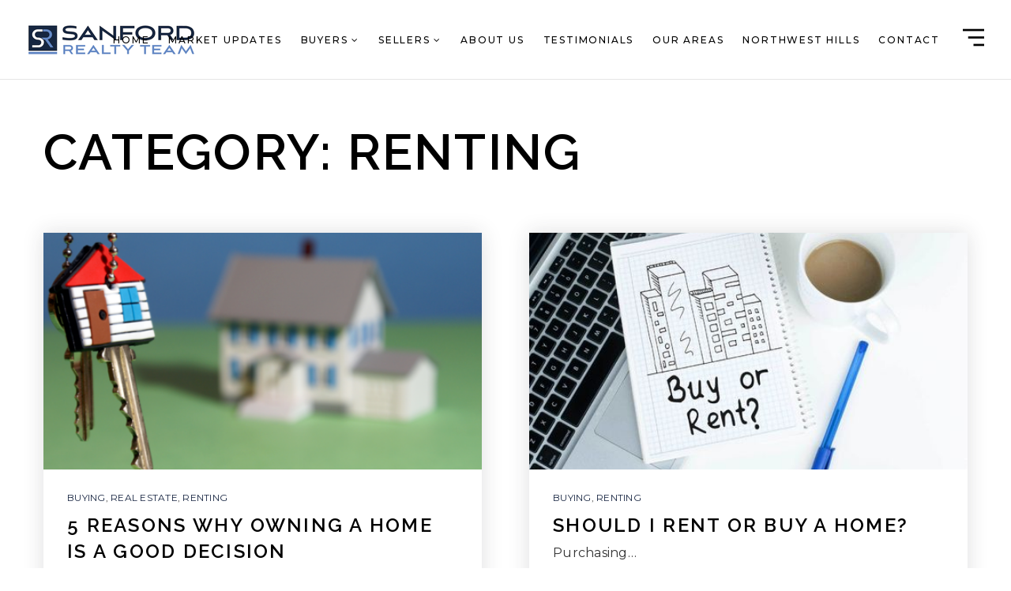

--- FILE ---
content_type: text/html; charset=UTF-8
request_url: https://sanfordrealty.com/category/renting/
body_size: 14294
content:
<!doctype html>
<html lang="en-US" data-theme="dark" prefix="og: http://ogp.me/ns#">
<head>
		

<!-- AgentFire Custom Script: Head -->
<!-- Global site tag (gtag.js) - Google Analytics -->
<script async src="https://www.googletagmanager.com/gtag/js?id=UA-148362286-1"></script>
<script>
  window.dataLayer = window.dataLayer || [];
  function gtag(){dataLayer.push(arguments);}
  gtag('js', new Date());

  gtag('config', 'UA-148362286-1');
</script>
<meta name="google-site-verification" content="mPc8Ly7gMlUlXGAuyJqqbGWmpjrrXH0GpIvjEQPDhgE" />


<!-- // END AgentFire Custom Script: Head // -->

	<meta charset="UTF-8">
	<meta name="viewport" content="width=device-width, initial-scale=1">
	<meta http-equiv="X-UA-Compatible" content="IE=edge">
					<script>
					WebFontConfig = {
						google: { families: [ 'Raleway:300,400,500,600,700,800,900,300i,400i,600i,700i', 'Montserrat:300,400,500,600,700,800,900,300i,400i,600i,700i', 'Roboto:300,400,500,600,700,800,900,300i,400i,600i,700i&display=swap' ] }
					};
					(function() {
						var wf = document.createElement('script');
						wf.src = 'https://cdnjs.cloudflare.com/ajax/libs/webfont/1.6.28/webfontloader.js';
						wf.type = 'text/javascript';
						wf.async = 'true';
						var s = document.getElementsByTagName('script')[0];
						s.parentNode.insertBefore(wf, s);
					})(); </script>
				<title>Renting Archives - Austin Real Estate</title>

<!-- This site is optimized with the Yoast SEO Premium plugin v9.7 - https://yoast.com/wordpress/plugins/seo/ -->
<link rel="canonical" href="https://sanfordrealty.com/category/renting/" />
<meta property="og:locale" content="en_US" />
<meta property="og:type" content="object" />
<meta property="og:title" content="Renting Archives - Austin Real Estate" />
<meta property="og:url" content="https://sanfordrealty.com/category/renting/" />
<meta property="og:site_name" content="Austin Real Estate" />
<meta name="twitter:card" content="summary_large_image" />
<meta name="twitter:title" content="Renting Archives - Austin Real Estate" />
<!-- / Yoast SEO Premium plugin. -->

<link rel='dns-prefetch' href='//sanfordrealty.com' />
<link rel='dns-prefetch' href='//fonts.googleapis.com' />
<link rel='dns-prefetch' href='//s.w.org' />
<link rel='preconnect' href='https://fonts.gstatic.com' crossorigin />
<link rel="alternate" type="application/rss+xml" title="Austin Real Estate &raquo; Feed" href="https://sanfordrealty.com/feed/" />
<meta name="google-site-verification" content="u1F-_ykPK1kjTorv2IXlHte7y_q5ekA9M5Pcp2kLYKI" /><link rel='stylesheet' id='bootstrap-4-css'  href='https://static.agentfire3.com/wp-content/mu-plugins/agentfire-shared-library/vendor/twbs/bootstrap/dist/css/bootstrap.min.css?ver=4.0.0-rev.1' type='text/css' media='all' />
<link rel='stylesheet' id='agentfire-bundle-bundle-css'  href='https://static.agentfire3.com/wp-content/mu-plugins/agentfire-shared-library/css/bundle/bundle.min.css?ver=1.3.11' type='text/css' media='all' />
<link rel='stylesheet' id='animate-css'  href='https://static.agentfire3.com/wp-content/mu-plugins/agentfire-shared-library/bower_components/animate.css/animate.css' type='text/css' media='all' />
<link rel='stylesheet' id='aft2-client-css-css'  href='https://sanfordrealty.com/scss/plugins/agentfire-testimonials-v2/client.css?ver=2.7.3&#038;rev=11.169' type='text/css' media='all' />
<link rel='stylesheet' id='spark-editor-client-css'  href='https://sanfordrealty.com/scss/plugins/agentfire-spark-editor/client.css?ver=1.1.57&#038;rev=11.169' type='text/css' media='all' />
<link rel='stylesheet' id='albertsans-css'  href='https://fonts.googleapis.com/css?family=Albert+Sans%3A300%2C400%2C600%2C700&#038;display=swap&#038;ver=4.9.28' type='text/css' media='all' />
<link rel='stylesheet' id='plugin-guide-covers-client-css'  href='https://sanfordrealty.com/scss/plugin/guide-covers/client.css?ver=1.3.3&#038;rev=11.169' type='text/css' media='all' />
<link rel='stylesheet' id='plugin-lead-form-client-css'  href='https://sanfordrealty.com/scss/plugin/lead-form/client.css?ver=1.3.73&#038;rev=11.169' type='text/css' media='all' />
<link rel='stylesheet' id='plugin-instafeed-base-client-css'  href='https://sanfordrealty.com/scss/plugin/instafeed-base/client.css?ver=2.1.1&#038;rev=11.169' type='text/css' media='all' />
<link rel='stylesheet' id='plugin-qr-code-manager-client-css'  href='https://sanfordrealty.com/scss/plugin/qr-code-manager/client.css?ver=1.0.9&#038;rev=11.169' type='text/css' media='all' />
<link rel='stylesheet' id='plugin-spark-page-client-css'  href='https://sanfordrealty.com/scss/plugin/spark-page/client.css?ver=1.8.16&#038;rev=11.169' type='text/css' media='all' />
<link rel='stylesheet' id='agentfire-auto-generated-css'  href='https://sanfordrealty.com/scss/auto-generated/style.css?ver=1.1.44&#038;rev=11.169' type='text/css' media='all' />
<link rel='stylesheet' id='ag-client-css'  href='https://sanfordrealty.com/scss/plugins/agentfire-area-guide/client.css?ver=3.9.33&#038;rev=11.169' type='text/css' media='all' />
<link rel='stylesheet' id='agentfire-theme-css'  href='https://sanfordrealty.com/scss/theme/style.css?ver=1.1.39&#038;rev=11.169' type='text/css' media='all' />
<script type='text/javascript' src='https://static.agentfire3.com/wp-includes/js/jquery/jquery.js?ver=1.12.4'></script>
<script type='text/javascript' defer src='https://static.agentfire3.com/wp-includes/js/jquery/jquery-migrate.min.js?ver=1.4.1'></script>
<script type='text/javascript' defer src='https://static.agentfire3.com/wp-content/mu-plugins/agentfire-shared-library/vendor/twbs/bootstrap/dist/js/bootstrap.bundle.min.js?ver=4.0.0-bundle'></script>
<script type='text/javascript'>
/* <![CDATA[ */
var AgentFire_Settings = {"assets_domain":"https:\/\/assets.agentfire3.com","invisible_recaptcha_site_key":"6Lfx2EcUAAAAAOZ393GzZbdFyMTy3sUOdVvZOpYH","checkbox_recaptcha_site_key":"6Lf9o0opAAAAACpWAaN6iLpHLHo3qYMhZPLSeUuT","mapbox_token":"pk.eyJ1IjoiYWdlbnRmaXJlY29ycCIsImEiOiJjamp5Y3RkaWIwMDVrM2pvdHVzcmxvdXd1In0.0mhs52YCgV45qwNh9f7qpw","home_url":"https:\/\/sanfordrealty.com","disclaimer":"I agree to receive a marketing communication via voice call, AI voice call, text message or similar automated means from Austin Real Estate. Consent is not a condition of purchase. Msg\/data rates may apply. Msg frequency varies. Reply STOP to unsubscribe. <a href=\"\/privacy-policy\/\" title=\"Privacy Policy\" target=\"_blank\" class=\"disclaimer_pp_link\">Privacy Policy<\/a>","oauth2_initial_urls":{"facebook":"https:\/\/www.facebook.com\/v20.0\/dialog\/oauth?client_id=2239656783093900&redirect_uri=https%3A%2F%2Fagentfire3.com%2Foauth2%2Ffacebook&response_type=code&scope=email%2Cpublic_profile&state=[base64]","google":"https:\/\/accounts.google.com\/o\/oauth2\/v2\/auth?response_type=code&access_type=online&client_id=543271315582-123k1f2a5asggc2250v4sp8sh2c9fe93.apps.googleusercontent.com&redirect_uri=https%3A%2F%2Fagentfire3.com%2Foauth2%2Fgoogle&state=[base64]&scope=email%20profile&approval_prompt=auto"},"facebook_app_id":"2239656783093900","google_client_id":"543271315582-123k1f2a5asggc2250v4sp8sh2c9fe93.apps.googleusercontent.com"};
/* ]]> */
</script>
<script type='text/javascript' src='https://static.agentfire3.com/wp-content/mu-plugins/agentfire-shared-library/js/third-party/select2/select2.full.min.js?ver=4.0.13'></script>
<script type='text/javascript' defer src='https://static.agentfire3.com/wp-includes/js/jquery/ui/core.min.js?ver=1.11.4'></script>
<script type='text/javascript' defer src='https://static.agentfire3.com/wp-includes/js/jquery/ui/widget.min.js?ver=1.11.4'></script>
<script type='text/javascript' defer src='https://static.agentfire3.com/wp-includes/js/jquery/ui/position.min.js?ver=1.11.4'></script>
<script type='text/javascript' defer src='https://static.agentfire3.com/wp-includes/js/jquery/ui/menu.min.js?ver=1.11.4'></script>
<script type='text/javascript'>
/* <![CDATA[ */
var uiAutocompleteL10n = {"noResults":"No results found.","oneResult":"1 result found. Use up and down arrow keys to navigate.","manyResults":"%d results found. Use up and down arrow keys to navigate.","itemSelected":"Item selected."};
/* ]]> */
</script>
<script type='text/javascript' defer src='https://static.agentfire3.com/wp-includes/js/jquery/ui/autocomplete.min.js?ver=1.11.4'></script>
<script type='text/javascript'>
/* <![CDATA[ */
var agentfire_quicksearch = {"autocompleteUrlDiverse":"","locationTypes":{"1":"City","2":"Community","3":"Tract","4":"Zip","5":"County","8":"Shape","255":"Listing"},"autocompleteUrlShowcaseCenter":"https:\/\/idx.showcaseidx.com\/api\/latlng","autocompleteUrlShowcaseSearch":"https:\/\/sanfordrealty.com\/wp-admin\/admin-ajax.php"};
/* ]]> */
</script>
<script type='text/javascript'>
/* <![CDATA[ */
var Rev_CTA_Config = {"page_id":"24","page_type":"category","preview":"","hashes":[]};
/* ]]> */
</script>
<script type='text/javascript' src='https://static.agentfire3.com/wp-content/mu-plugins/agentfire-shared-library/bower_components/moment/moment.js'></script>
<script type='text/javascript'>
/* <![CDATA[ */
var TeamMembersClient = {"offices":[]};
/* ]]> */
</script>
<script type='text/javascript'>
/* <![CDATA[ */
var QRCodeData = {"isEditorPreview":""};
/* ]]> */
</script>
<script type='text/javascript'>
/* <![CDATA[ */
var spark_page = [];
/* ]]> */
</script>
<script type='text/javascript' defer src='https://static.agentfire3.com/wp-content/mu-plugins/agentfire-shared-library/js/bundle/bundle.min.js?ver=1.4.66'></script>
<script type='text/javascript' defer src='https://static.agentfire3.com/wp-content/mu-plugins/agentfire-shared-library/js/bundle/plugins.min.js?ver=1.4.66'></script>
		<script>
			(function() {
				var oldReady = jQuery.fn.ready;
				jQuery.fn.ready = function(fn) {
					return oldReady(function() {
						try {
							fn.apply(this, arguments);
						} catch (e) {
							console.error(e);
						}
					});
				};
			})();
		</script>
		<meta name="generator" content="WordPress 4.9.28" />
		<style>.animate {opacity: 0;} .agentfire-loaded-modules .animate {opacity: 1;}</style>
				<meta name="theme-color" content="#172541">
		<meta name="msapplication-navbutton-color" content="#172541">
		<link rel="icon" href="https://assets.agentfire3.com/uploads/sites/760/2024/03/website-icon-32x32.max.png" sizes="32x32" />
<link rel="icon" href="https://assets.agentfire3.com/uploads/sites/760/2024/03/website-icon-192x192.max.png" sizes="192x192" />
<link rel="apple-touch-icon-precomposed" href="https://assets.agentfire3.com/uploads/sites/760/2024/03/website-icon-180x180.max.png" />
<meta name="msapplication-TileImage" content="https://assets.agentfire3.com/uploads/sites/760/2024/03/website-icon-270x270.max.png" />
</head>
<body class="archive category category-renting category-24 spark-theme body--wordpress et_non_fixed_nav">

<a class="skip-to-content-link" href="#page-container">Skip to main content</a>



<!-- AgentFire Custom Script: After Body Tag -->
<script>
jQuery(document).ready(function($) {
	AgentFire.Scrollbar.addContent('fixed', '.advanced-menu');
	$('.advanced-menu').on('click', function() {
		$(this).toggleClass("-is-active");
		$('.aside-menu').toggleClass('-is-visible');
		$('.custom-menu-overlay').toggleClass('-is-visible');
		if ($(this).hasClass("-is-active")) {
			AgentFire.Scrollbar.set();
			$('html').addClass('overflow-hidden');
		} else {
			setTimeout(function() {
				$('html').removeClass('overflow-hidden');
				AgentFire.Scrollbar.reset();
			}, 300);
		}
	});
	$('.custom-menu-overlay').on('click', function() {
		$('.advanced-menu').trigger('click');
	});
});
</script>
<!-- // END AgentFire Custom Script: After Body Tag // -->


<header id="page-header" class="page-header page-header--standard"><!-- spark cache --><div class="afe-content afe-content--spark_header_custom"><div class="sp-header sp-header--standard sp-header--custom sp-header--sticky"
			data-offset="0" data-tolerance_up="0" data-tolerance_down="0"
	>

	<div class="afe-block afe-block--custom-block"><style>
	.block_6363f7443aaf3_5 { display: flex; flex-direction: column; justify-content: center; } .block_6363f7443aaf3_5 { margin: 0; padding: 0; } @media (max-width: 575px) { .block_6363f7443aaf3_5 { height: 60px;																													} } @media (min-width: 576px) and (max-width: 767px) { .block_6363f7443aaf3_5 { height: 60px;																													} } @media (min-width: 768px) and (max-width: 991px) { .block_6363f7443aaf3_5 { height: 60px;																													} } @media (min-width: 992px) and (max-width: 1199px) { .block_6363f7443aaf3_5 { height: 100px;																													} } @media (min-width: 1200px) and (max-width: 1599px) { .block_6363f7443aaf3_5 { height: 100px;																													} } @media (min-width: 1600px) { .block_6363f7443aaf3_5 { height: 100px;																													} }</style>


<div class="cbl cbl__block block_6363f7443aaf3_5">
						<div class="cbl__row row_6363f7443ab2e_6">
		<style>
			.row_6363f7443ab2e_6 { } @media (max-width: 575px) { .row_6363f7443ab2e_6 { margin: 0 auto; padding: 0 15px; } } @media (min-width: 576px) and (max-width: 767px) { .row_6363f7443ab2e_6 { margin: 0 auto; padding: 0 15px; } } @media (min-width: 768px) and (max-width: 991px) { .row_6363f7443ab2e_6 { margin: 0 auto; padding: 0 30px; } } @media (min-width: 992px) and (max-width: 1199px) { .row_6363f7443ab2e_6 { margin: 0 auto; padding: 0 30px; } } @media (min-width: 1200px) and (max-width: 1599px) { .row_6363f7443ab2e_6 { margin: 0 auto; padding: 0 30px; } } @media (min-width: 1600px) { .row_6363f7443ab2e_6 { margin: 0 auto; padding: 0 30px; } }		</style>
								<div class="cbl__row-box">
			<div class="cbl__column cbl__column--2 column_6363f7443ab69_7">
	<style>
		.column_6363f7443ab69_7 { align-self: center; } .column_6363f7443ab69_7 { max-width: 70%; flex: 0 0 70%; order: 0 } @media (min-width: 576px) { .column_6363f7443ab69_7 { max-width: 70%; flex: 0 0 70%; order: 0 } } @media (min-width: 768px) { .column_6363f7443ab69_7 { max-width: 70%; flex: 0 0 70%; order: 0 } } @media (min-width: 992px) { .column_6363f7443ab69_7 { max-width: 70%; flex: 0 0 70%; order: 0 } } @media (min-width: 1200px) { .column_6363f7443ab69_7 { max-width: 30%; flex: 0 0 30%; order: 0 } } @media (min-width: 1600px) { .column_6363f7443ab69_7 { max-width: 30%; flex: 0 0 30%; order: 0 } } .column_6363f7443ab69_7 .cbl__column-box { } .column_6363f7443ab69_7 .cbl__column-box { margin: 0; padding: 0; }	</style>
	<div class="cbl__column-box cbl__column--column_6363f7443ab69_7">
						
		<div class="cbl__widget cbl__widget--image widget_6363f7443aba4_8"><style>
		.widget_6363f7443aba4_8 { } .widget_6363f7443aba4_8 { margin: 0; padding: 0; } .widget_6363f7443aba4_8 .cb-image { height: 45px;		}	</style><a aria-label="Homepage Link" href="/"><img
			class="custom-header__absolute-logo cb-image"
			width="220" height="45"							src="https://assets.agentfire3.com/uploads/sites/760/2022/12/Screenshot-2022-12-29-at-43844-PM-AUTOx45.fit.png" srcset="https://assets.agentfire3.com/uploads/sites/760/2022/12/Screenshot-2022-12-29-at-43844-PM-AUTOx90.fit.png 2x"						alt="Screenshot 2022-12-29 at 4.38.44 PM"></a></div>

					</div>
</div>




<div class="cbl__column cbl__column--2 column_6363f7443abdf_9">
	<style>
		.column_6363f7443abdf_9 { text-align: right; align-self: center; } .column_6363f7443abdf_9 { max-width: 30%; flex: 0 0 30%; order: 1 } @media (min-width: 576px) { .column_6363f7443abdf_9 { max-width: 30%; flex: 0 0 30%; order: 1 } } @media (min-width: 768px) { .column_6363f7443abdf_9 { max-width: 30%; flex: 0 0 30%; order: 1 } } @media (min-width: 992px) { .column_6363f7443abdf_9 { max-width: 30%; flex: 0 0 30%; order: 1 } } @media (min-width: 1200px) { .column_6363f7443abdf_9 { max-width: 70%; flex: 0 0 70%; order: 1 } } @media (min-width: 1600px) { .column_6363f7443abdf_9 { max-width: 70%; flex: 0 0 70%; order: 1 } } .column_6363f7443abdf_9 .cbl__column-box { } .column_6363f7443abdf_9 .cbl__column-box { margin: 0; padding: 0 60px 0 0; }	</style>
	<div class="cbl__column-box cbl__column--column_6363f7443abdf_9">
						
		<div class="cbl__widget cbl__widget--wp_menu widget_6363f7443ac1a_10"><style>
		.widget_6363f7443ac1a_10 { text-align: right; } .widget_6363f7443ac1a_10 { margin: 0; padding: 0; } @media (max-width: 575px) { .widget_6363f7443ac1a_10 { display: none !important; } } @media (min-width: 576px) and (max-width: 767px) { .widget_6363f7443ac1a_10 { display: none !important; } } @media (min-width: 768px) and (max-width: 991px) { .widget_6363f7443ac1a_10 { display: none !important; } } @media (min-width: 992px) and (max-width: 1199px) { .widget_6363f7443ac1a_10 { display: none !important; } } .widget_6363f7443ac1a_10 .spark-menu { justify-content: flex-end; } .widget_6363f7443ac1a_10 .cbl__wp-menu a { color: #000000; } .widget_6363f7443ac1a_10 .cbl__wp-menu .sub-menu a { color: #000000; } .widget_6363f7443ac1a_10 .cbl__wp-menu a:hover { color: #6489C3; } .widget_6363f7443ac1a_10 .cbl__wp-menu .sub-menu a:hover { color: #6489C3; }	</style><div class="custom-header__nav cbl__wp-menu"><ul role="menu" id="menu-header-menu" class="spark-menu spark-menu--horizontal"><li role="none" id="menu-item-4639" class="menu-item menu-item-type-custom menu-item-object-custom menu-item-4639"><a title="Home" href="/" role="menuitem">Home</a></li><li role="none" id="menu-item-4638" class="menu-item menu-item-type-custom menu-item-object-custom menu-item-4638"><a title="Market Updates" href="/market-update-videos/" role="menuitem">Market Updates</a></li><li role="none" id="menu-item-4564" class="menu-item menu-item-type-custom menu-item-object-custom menu-item-has-children menu-item-4564"><a title="Buyers" href="#" role="menuitem">Buyers <i class="fa fa-angle-down" aria-hidden="true"></i></a><ul class="sub-menu"><li role="none" id="menu-item-1713" class="menu-item menu-item-type-post_type menu-item-object-page menu-item-1713"><a title="Buyers Information" href="https://sanfordrealty.com/buyers/" role="menuitem">Buyers Information</a></li><li role="none" id="menu-item-4565" class="menu-item menu-item-type-custom menu-item-object-custom menu-item-4565"><a title="Buyer&#8217;s Guide" href="/buyer-guides/" role="menuitem">Buyer&#8217;s Guide</a></li><li role="none" id="menu-item-4622" class="menu-item menu-item-type-custom menu-item-object-custom menu-item-4622"><a title="Perfect Home Finder" href="/perfect-home-finder/" role="menuitem">Perfect Home Finder</a></li><li role="none" id="menu-item-4567" class="menu-item menu-item-type-post_type menu-item-object-page menu-item-4567"><a title="Mortgage Calculator" href="https://sanfordrealty.com/mortgage-calculator/" role="menuitem">Mortgage Calculator</a></li><li role="none" id="menu-item-4679" class="menu-item menu-item-type-post_type menu-item-object-page menu-item-4679"><a title="Moving to Austin" href="https://sanfordrealty.com/moving-to-austin/" role="menuitem">Moving to Austin</a></li><li role="none" id="menu-item-4568" class="menu-item menu-item-type-post_type menu-item-object-page menu-item-4568"><a title="Blog" href="https://sanfordrealty.com/blog/" role="menuitem">Blog</a></li></ul></li><li role="none" id="menu-item-4569" class="menu-item menu-item-type-custom menu-item-object-custom menu-item-has-children menu-item-4569"><a title="Sellers" href="#" role="menuitem">Sellers <i class="fa fa-angle-down" aria-hidden="true"></i></a><ul class="sub-menu"><li role="none" id="menu-item-4571" class="menu-item menu-item-type-post_type menu-item-object-page menu-item-4571"><a title="What&#8217;s My Home Worth?" href="https://sanfordrealty.com/whats-my-home-worth/" role="menuitem">What&#8217;s My Home Worth?</a></li><li role="none" id="menu-item-1712" class="menu-item menu-item-type-post_type menu-item-object-page menu-item-1712"><a title="Sellers Information" href="https://sanfordrealty.com/sellers/" role="menuitem">Sellers Information</a></li><li role="none" id="menu-item-4570" class="menu-item menu-item-type-custom menu-item-object-custom menu-item-4570"><a title="Seller&#8217;s Guide" href="/seller-guides/" role="menuitem">Seller&#8217;s Guide</a></li></ul></li><li role="none" id="menu-item-4573" class="menu-item menu-item-type-custom menu-item-object-custom menu-item-4573"><a title="About Us" href="/about-us/" role="menuitem">About Us</a></li><li role="none" id="menu-item-4572" class="menu-item menu-item-type-post_type menu-item-object-page menu-item-4572"><a title="Testimonials" href="https://sanfordrealty.com/testimonials/" role="menuitem">Testimonials</a></li><li role="none" id="menu-item-1723" class="menu-item menu-item-type-post_type menu-item-object-page current-page-ancestor menu-item-1723"><a title="Our Areas" href="https://sanfordrealty.com/our-areas/" role="menuitem">Our Areas</a></li><li role="none" id="menu-item-5244" class="menu-item menu-item-type-post_type menu-item-object-page menu-item-5244"><a title="Northwest Hills" href="https://sanfordrealty.com/northwest-hills/" role="menuitem">Northwest Hills</a></li><li role="none" id="menu-item-1725" class="menu-item menu-item-type-post_type menu-item-object-page menu-item-1725"><a title="Contact" href="https://sanfordrealty.com/contact/" role="menuitem">Contact</a></li></ul></div></div>
<div class="cbl__widget cbl__widget--raw_content widget_6363f7443ac54_11"><style>
		.widget_6363f7443ac54_11 { } .widget_6363f7443ac54_11 { margin: 0; padding: 0; }	</style><div class="sp-raw-content"><button class="advanced-menu" aria-label="Main Menu" aria-expanded="false"><svg width="45" height="45" viewBox="0 0 100 100"><path class="line line1" d="M 20,29.000046 H 80.000231 C 80.000231,29.000046 94.498839,28.817352 94.532987,66.711331 94.543142,77.980673 90.966081,81.670246 85.259173,81.668997 79.552261,81.667751 75.000211,74.999942 75.000211,74.999942 L 25.000021,25.000058"></path><path class="line line2" d="M 20,50 H 80"></path><path class="line line3" d="M 20,70.999954 H 80.000231 C 80.000231,70.999954 94.498839,71.182648 94.532987,33.288669 94.543142,22.019327 90.966081,18.329754 85.259173,18.331003 79.552261,18.332249 75.000211,25.000058 75.000211,25.000058 L 25.000021,74.999942"></path></svg></button></div></div>

					</div>
</div>
		</div>
			</div>
	</div>
</div><div class="afe-block afe-block--custom-block"><style>
	.block_6363f7443ac91_12 { } .block_6363f7443ac91_12 { background-color: rgba(10, 10, 10, 0.5); } .block_6363f7443ac91_12 { margin: 0; padding: 0; } .block_6363f7443ac91_12 { height: 100vh;																							}</style>


<div class="custom-menu-overlay cbl cbl__block block_6363f7443ac91_12">
						
	</div>
</div><div class="afe-block afe-block--custom-block"><style>
	.block_6363f7443accc_13 { } .block_6363f7443accc_13 { margin: 0; padding: 0; } @media (max-width: 575px) { .block_6363f7443accc_13 { height: calc(100vh - 20px);															width: 0%;														} } @media (min-width: 576px) and (max-width: 767px) { .block_6363f7443accc_13 { height: calc(100vh - 20px);															width: 0%;														} } @media (min-width: 768px) and (max-width: 991px) { .block_6363f7443accc_13 { height: calc(100vh - 20px);															width: 0%;														} } @media (min-width: 992px) and (max-width: 1199px) { .block_6363f7443accc_13 { height: calc(100vh - 50px);															width: 0%;														} } @media (min-width: 1200px) and (max-width: 1599px) { .block_6363f7443accc_13 { height: calc(100vh - 50px);															width: 0%;														} } @media (min-width: 1600px) { .block_6363f7443accc_13 { height: calc(100vh - 50px);															width: 0%;														} }</style>


<div class="aside-menu cbl cbl__block block_6363f7443accc_13">
						<div class="cbl__row row_6363f7443ad08_14">
		<style>
			.row_6363f7443ad08_14 { } .row_6363f7443ad08_14 { margin: 0 auto; padding: 0; }		</style>
								<div class="cbl__row-box">
			<div class="cbl__column cbl__column--1 column_6363f7443ad43_15">
	<style>
		.column_6363f7443ad43_15 { } .column_6363f7443ad43_15 { order: 0 } @media (min-width: 1200px) { .column_6363f7443ad43_15 { max-width: 100%; flex: 0 0 100%; } } .column_6363f7443ad43_15 .cbl__column-box { } @media (max-width: 575px) { .column_6363f7443ad43_15 .cbl__column-box { margin: 0; padding: 25px; } } @media (min-width: 576px) and (max-width: 767px) { .column_6363f7443ad43_15 .cbl__column-box { margin: 0; padding: 25px; } } @media (min-width: 768px) and (max-width: 991px) { .column_6363f7443ad43_15 .cbl__column-box { margin: 0; padding: 25px; } } @media (min-width: 992px) and (max-width: 1199px) { .column_6363f7443ad43_15 .cbl__column-box { margin: 0; padding: 80px 50px; } } @media (min-width: 1200px) and (max-width: 1599px) { .column_6363f7443ad43_15 .cbl__column-box { margin: 0; padding: 80px 50px; } } @media (min-width: 1600px) { .column_6363f7443ad43_15 .cbl__column-box { margin: 0; padding: 80px 50px; } }	</style>
	<div class="cbl__column-box cbl__column--column_6363f7443ad43_15">
						
		<div class="cbl__widget cbl__widget--heading_text widget_6363f7443ad7e_16 d-inline-block align-middle"><style>
		.widget_6363f7443ad7e_16 { } .widget_6363f7443ad7e_16 { margin: 0; padding: 0; } .widget_6363f7443ad7e_16 .cb-title { color: #6489C3 !important; text-transform: uppercase !important; line-height: 16px; } @media (max-width: 575px) { .widget_6363f7443ad7e_16 .cb-title{ font-size: 20px; } } @media (min-width: 576px) and (max-width: 767px) { .widget_6363f7443ad7e_16 .cb-title { font-size: 20px; } } @media (min-width: 768px) and (max-width: 991px) { .widget_6363f7443ad7e_16 .cb-title { font-size: 20px; } } @media (min-width: 992px) and (max-width: 1199px) { .widget_6363f7443ad7e_16 .cb-title { font-size: 20px; } } @media (min-width: 1200px) and (max-width: 1599px) { .widget_6363f7443ad7e_16 .cb-title { font-size: 20px; } } @media (min-width: 1600px) { .widget_6363f7443ad7e_16 .cb-title { font-size: 20px; } } @media (min-width: 320px) and (max-width: 1599px) { .widget_6363f7443ad7e_16 .cb-title { line-height: calc(16px + 0 * ((100vw - 320px) / 1280)); } } @media (min-width: 1600px) { .widget_6363f7443ad7e_16 .cb-title { line-height: 16px; } }	</style><div class="aside__nav-heading cb-title h3">
					menu
			</div></div>
		<div class="cbl__widget cbl__widget--divider widget_6363f7443adb9_17 d-inline-block align-middle"><style>
		.widget_6363f7443adb9_17 { } .widget_6363f7443adb9_17 { margin: 0 0 0 5px; padding: 0; } .widget_6363f7443adb9_17 .cbl__divider { width: 80px; } .widget_6363f7443adb9_17 .cbl__divider-line { border-bottom-color: #6489C3; border-bottom-style: solid; border-bottom-width: medium; }	</style><div class="cbl__divider"><div class="cbl__divider-line"></div></div></div>
<div class="cbl__widget cbl__widget--wp_menu widget_6363f7443adf3_18"><style>
		.widget_6363f7443adf3_18 { } .widget_6363f7443adf3_18 { margin: 0; padding: 0; } @media (max-width: 575px) { .widget_6363f7443adf3_18 { display: none !important; } } @media (min-width: 576px) and (max-width: 767px) { .widget_6363f7443adf3_18 { display: none !important; } } @media (min-width: 768px) and (max-width: 991px) { .widget_6363f7443adf3_18 { display: none !important; } } @media (min-width: 992px) and (max-width: 1199px) { .widget_6363f7443adf3_18 { display: none !important; } } .widget_6363f7443adf3_18 .spark-menu { margin: 0 -2px; } .widget_6363f7443adf3_18 .cbl__wp-menu a { padding: 2px; color: #000000; } .widget_6363f7443adf3_18 .cbl__wp-menu .sub-menu a { color: #000000; } .widget_6363f7443adf3_18 .cbl__wp-menu a:hover { color: #6489C3; } .widget_6363f7443adf3_18 .cbl__wp-menu .sub-menu a:hover { color: #6489C3; } .widget_6363f7443adf3_18 a { font-family: "Albert Sans", sans-serif !important; font-size: 18px; font-weight: 400; letter-spacing: 0.75px; text-transform: uppercase; }	</style><div class="aside__nav mt-3 cbl__wp-menu"><div class="cbl__wp-menu"><ul class="spark-menu spark-menu--vertical" role="menu"><li id="menu-item-5095" class="menu-item menu-item-5095" role="none"><a href="https://sanfordrealty.com/northwest-hills/" role="menuitem">Northwest Hills</a></li><li id="menu-item-4517" class="menu-item menu-item-4517" role="none"><a href="https://sanfordrealty.com/our-areas/arboretum/" role="menuitem">Arboretum</a></li><li id="menu-item-4519" class="menu-item menu-item-4519" role="none"><a href="https://sanfordrealty.com/our-areas/austin/" role="menuitem">Austin</a></li><li id="menu-item-4521" class="menu-item menu-item-4521" role="none"><a href="https://sanfordrealty.com/our-areas/bouldin/" role="menuitem">Bouldin</a></li><li id="menu-item-4509" class="menu-item menu-item-4509" role="none"><a href="https://sanfordrealty.com/our-areas/cedar-park/" role="menuitem">Cedar Park</a></li><li id="menu-item-4525" class="menu-item menu-item-4525" role="none"><a href="https://sanfordrealty.com/our-areas/crestview/" role="menuitem">Crestview</a></li><li id="menu-item-4501" class="menu-item menu-item-4501" role="none"><a href="https://sanfordrealty.com/our-areas/central-austin/" role="menuitem">Central Austin</a></li><li id="menu-item-4527" class="menu-item menu-item-4527" role="none"><a href="https://sanfordrealty.com/our-areas/riverside/" role="menuitem">Riverside</a></li><li id="menu-item-4515" class="menu-item menu-item-4515" role="none"><a href="https://sanfordrealty.com/our-areas/georgetown/" role="menuitem">Georgetown</a></li><li id="menu-item-4529" class="menu-item menu-item-4529" role="none"><a href="https://sanfordrealty.com/our-areas/hyde-park/" role="menuitem">Hyde Park</a></li><li id="menu-item-4531" class="menu-item menu-item-4531" role="none"><a href="https://sanfordrealty.com/our-areas/mueller/" role="menuitem">Mueller</a></li><li id="menu-item-4533" class="menu-item menu-item-4533" role="none"><a href="https://sanfordrealty.com/our-areas/oak-hill/" role="menuitem">Oak Hill</a></li><li id="menu-item-4513" class="menu-item menu-item-4513" role="none"><a href="https://sanfordrealty.com/our-areas/pflugerville/" role="menuitem">Pflugerville</a></li><li id="menu-item-4511" class="menu-item menu-item-4511" role="none"><a href="https://sanfordrealty.com/our-areas/round-rock/" role="menuitem">Round Rock</a></li><li id="menu-item-4560" class="menu-item menu-item-4560" role="none"><a href="https://sanfordrealty.com/our-areas/south-congress/" role="menuitem">South Congress</a></li><li id="menu-item-4539" class="menu-item menu-item-4539" role="none"><a href="https://sanfordrealty.com/our-areas/steiner-ranch/" role="menuitem">Steiner Ranch</a></li><li id="menu-item-4541" class="menu-item menu-item-4541" role="none"><a href="https://sanfordrealty.com/our-areas/tarrytown/" role="menuitem">Tarrytown</a></li><li id="menu-item-4543" class="menu-item menu-item-4543" role="none"><a href="https://sanfordrealty.com/our-areas/travis-heights/" role="menuitem">Travis Heights</a></li></ul></div></div></div>
<div class="cbl__widget cbl__widget--wp_menu widget_63642dab05f2c_1"><style>
		.widget_63642dab05f2c_1 { } .widget_63642dab05f2c_1 { margin: 0; padding: 0; } @media (min-width: 1200px) and (max-width: 1599px) { .widget_63642dab05f2c_1 { display: none !important; } } @media (min-width: 1600px) { .widget_63642dab05f2c_1 { display: none !important; } } .widget_63642dab05f2c_1 .spark-menu { margin: 0 -2px; } .widget_63642dab05f2c_1 .cbl__wp-menu a { padding: 2px; color: #000000; } .widget_63642dab05f2c_1 .cbl__wp-menu .sub-menu a { color: #000000; } .widget_63642dab05f2c_1 .cbl__wp-menu a:hover { color: #6489C3; } .widget_63642dab05f2c_1 .cbl__wp-menu .sub-menu a:hover { color: #6489C3; } .widget_63642dab05f2c_1 a { font-family: "Albert Sans", sans-serif !important; font-size: 20px; font-weight: 700; letter-spacing: 0px; text-transform: uppercase; }	</style><div class="aside__nav mt-3 cbl__wp-menu"><ul role="menu" id="menu-mobile-menu" class="spark-menu spark-menu--vertical"><li role="none" id="menu-item-1610" class="menu-item menu-item-type-post_type menu-item-object-page menu-item-1610"><a title="Home" href="https://sanfordrealty.com/home/" role="menuitem">Home</a></li><li role="none" id="menu-item-1695" class="menu-item menu-item-type-custom menu-item-object-custom menu-item-1695"><a title="Property Search" href="https://brendan-sanford.kw.com/" role="menuitem">Property Search</a></li><li role="none" id="menu-item-1715" class="menu-item menu-item-type-post_type menu-item-object-page menu-item-1715"><a title="Buyers" href="https://sanfordrealty.com/buyers/" role="menuitem">Buyers</a></li><li role="none" id="menu-item-4612" class="menu-item menu-item-type-post_type menu-item-object-page menu-item-4612"><a title="Buyer Guides" href="https://sanfordrealty.com/buyer-guides/" role="menuitem">Buyer Guides</a></li><li role="none" id="menu-item-4620" class="menu-item menu-item-type-post_type menu-item-object-page menu-item-4620"><a title="Perfect Home Finder" href="https://sanfordrealty.com/perfect-home-finder/" role="menuitem">Perfect Home Finder</a></li><li role="none" id="menu-item-4616" class="menu-item menu-item-type-post_type menu-item-object-page menu-item-4616"><a title="Mortgage Calculator" href="https://sanfordrealty.com/mortgage-calculator/" role="menuitem">Mortgage Calculator</a></li><li role="none" id="menu-item-1714" class="menu-item menu-item-type-post_type menu-item-object-page menu-item-1714"><a title="Sellers" href="https://sanfordrealty.com/sellers/" role="menuitem">Sellers</a></li><li role="none" id="menu-item-4613" class="menu-item menu-item-type-post_type menu-item-object-page menu-item-4613"><a title="Seller Guides" href="https://sanfordrealty.com/seller-guides/" role="menuitem">Seller Guides</a></li><li role="none" id="menu-item-4615" class="menu-item menu-item-type-post_type menu-item-object-page menu-item-4615"><a title="What&#8217;s My Home Worth?" href="https://sanfordrealty.com/whats-my-home-worth/" role="menuitem">What&#8217;s My Home Worth?</a></li><li role="none" id="menu-item-1612" class="menu-item menu-item-type-post_type menu-item-object-page current-page-ancestor menu-item-1612"><a title="Featured Areas" href="https://sanfordrealty.com/our-areas/" role="menuitem">Featured Areas</a></li><li role="none" id="menu-item-5243" class="menu-item menu-item-type-post_type menu-item-object-page menu-item-5243"><a title="Northwest Hills" href="https://sanfordrealty.com/northwest-hills/" role="menuitem">Northwest Hills</a></li><li role="none" id="menu-item-1616" class="menu-item menu-item-type-post_type menu-item-object-page menu-item-1616"><a title="Contact" href="https://sanfordrealty.com/contact/" role="menuitem">Contact</a></li><li role="none" id="menu-item-4794" class="menu-item menu-item-type-custom menu-item-object-custom menu-item-4794"><a title="About Us" href="https://sanfordrealty.com/about-us/" role="menuitem">About Us</a></li><li role="none" id="menu-item-4678" class="menu-item menu-item-type-post_type menu-item-object-page menu-item-4678"><a title="Moving to Austin" href="https://sanfordrealty.com/moving-to-austin/" role="menuitem">Moving to Austin</a></li></ul></div></div>
<div class="cbl__widget cbl__widget--divider widget_6363f7443ae2d_19"><style>
		.widget_6363f7443ae2d_19 { } .widget_6363f7443ae2d_19 { margin: 30px 0; padding: 0; } .widget_6363f7443ae2d_19 .cbl__divider { width: 100%; } .widget_6363f7443ae2d_19 .cbl__divider-line { border-bottom-color: #000000; border-bottom-style: solid; border-bottom-width: thin; }	</style><div class="cbl__divider"><div class="cbl__divider-line"></div></div></div>
		<div class="cbl__widget cbl__widget--heading_text widget_6363f7443ae67_20 d-inline-block align-middle"><style>
		.widget_6363f7443ae67_20 { } .widget_6363f7443ae67_20 { margin: 0; padding: 0; } .widget_6363f7443ae67_20 .cb-title { color: #14213D !important; text-transform: uppercase !important; line-height: 16px; } @media (max-width: 575px) { .widget_6363f7443ae67_20 .cb-title{ font-size: 16px; } } @media (min-width: 576px) and (max-width: 767px) { .widget_6363f7443ae67_20 .cb-title { font-size: 16px; } } @media (min-width: 768px) and (max-width: 991px) { .widget_6363f7443ae67_20 .cb-title { font-size: 16px; } } @media (min-width: 992px) and (max-width: 1199px) { .widget_6363f7443ae67_20 .cb-title { font-size: 16px; } } @media (min-width: 1200px) and (max-width: 1599px) { .widget_6363f7443ae67_20 .cb-title { font-size: 16px; } } @media (min-width: 1600px) { .widget_6363f7443ae67_20 .cb-title { font-size: 16px; } } @media (min-width: 320px) and (max-width: 1599px) { .widget_6363f7443ae67_20 .cb-title { line-height: calc(16px + 0 * ((100vw - 320px) / 1280)); } } @media (min-width: 1600px) { .widget_6363f7443ae67_20 .cb-title { line-height: 16px; } }	</style><div class="aside__nav-heading mb-3 cb-title h3">
					get in touch
			</div></div>
<div class="cbl__widget cbl__widget--icon_list widget_6363f7443aea2_21"><style>
		.widget_6363f7443aea2_21 { } .widget_6363f7443aea2_21 { margin: 0 0 25px; padding: 0; } .widget_6363f7443aea2_21 .cb-icon-list__label { font-size: 18px; font-weight: 700; color: #000000; } .widget_6363f7443aea2_21 .cb-icon-list__icon--font { font-size: 18px; color: #000000; } .widget_6363f7443aea2_21 .cb-icon-list__icon--image { height: 18px; } .widget_6363f7443aea2_21 .cb-icon-list__item:hover .cb-icon-list__icon { color: #6489C3; } .widget_6363f7443aea2_21 .cb-icon-list__item:hover .cb-icon-list__label { color: #6489C3; }	</style><ul class="cb-icon-list cb-icon-list--vertical"><li class="cb-icon-list__item cb-icon-list__item--horizontal"><a href="tel:(512) 696-0673"><i class="cb-icon-list__icon cb-icon-list__icon--font fa fa-phone fa-fw"></i><span class="cb-icon-list__label">(512) 696-0673</span></a></li><li class="cb-icon-list__item cb-icon-list__item--horizontal"><a href="/cdn-cgi/l/email-protection#7b39091e151f1a153b081a151d14091f091e1a170f0255181416"><i class="cb-icon-list__icon cb-icon-list__icon--font fa fa-envelope-o fa-fw"></i><span class="cb-icon-list__label"> <span class="__cf_email__" data-cfemail="82c0f0e7ece6e3ecc2f1e3ece4edf0e6f0e7e3eef6fbace1edef">[email&#160;protected]</span></span></a></li></ul></div>
		<div class="cbl__widget cbl__widget--heading_text widget_6363f7443aedd_22 d-inline-block align-middle"><style>
		.widget_6363f7443aedd_22 { } .widget_6363f7443aedd_22 { margin: 0; padding: 0; } .widget_6363f7443aedd_22 .cb-title { color: #6489C3 !important; text-transform: uppercase !important; line-height: 16px; } @media (max-width: 575px) { .widget_6363f7443aedd_22 .cb-title{ font-size: 16px; } } @media (min-width: 576px) and (max-width: 767px) { .widget_6363f7443aedd_22 .cb-title { font-size: 16px; } } @media (min-width: 768px) and (max-width: 991px) { .widget_6363f7443aedd_22 .cb-title { font-size: 16px; } } @media (min-width: 992px) and (max-width: 1199px) { .widget_6363f7443aedd_22 .cb-title { font-size: 16px; } } @media (min-width: 1200px) and (max-width: 1599px) { .widget_6363f7443aedd_22 .cb-title { font-size: 16px; } } @media (min-width: 1600px) { .widget_6363f7443aedd_22 .cb-title { font-size: 16px; } } @media (min-width: 320px) and (max-width: 1599px) { .widget_6363f7443aedd_22 .cb-title { line-height: calc(16px + 0 * ((100vw - 320px) / 1280)); } } @media (min-width: 1600px) { .widget_6363f7443aedd_22 .cb-title { line-height: 16px; } }	</style><div class="aside__nav-heading mb-3 cb-title h3">
					let's get social
			</div></div>
<div class="cbl__widget cbl__widget--raw_content widget_6363f7443af17_23"><style>
		.widget_6363f7443af17_23 { } .widget_6363f7443af17_23 { margin: 0; padding: 0; }	</style><div class="sp-raw-content"><div class="social-icons"><a href="https://www.facebook.com/SanfordRealty1" class="fa fa-facebook custom-icons"></a><a href="https://www.instagram.com/brendanatxrealtor/" class="fa fa-instagram custom-icons"></a><a href="https://www.linkedin.com/in/brendan-sanford-b4309172" class="fa fa-linkedin custom-icons"></a><a href="https://twitter.com/BrendanSanford2" class="fa fa-twitter custom-icons"></a><a href="https://www.youtube.com/channel/UCYAK5SgbBIL_9MSDcwLxoyA" class="fa fa-youtube-play custom-icons"></a></div></div></div>

					</div>
</div>
		</div>
			</div>
	</div>
</div>
</div>


<div class="sp-menu-mobile sp-menu-mobile--dark">
	<div class="sp-menu-mobile__title">&nbsp;</div>
	<div class="sp-menu-mobile__menu active"><div class="sp-menu-mobile__title"><button class="sp-menu-mobile__close" aria-label="Close Menu"></button>Menu</div><ul role="menu"><li role="none" class="menu-item menu-item-type-post_type menu-item-object-page menu-item-1610"><a title="Home" href="https://sanfordrealty.com/home/" role="menuitem">Home</a></li><li role="none" class="menu-item menu-item-type-custom menu-item-object-custom menu-item-1695"><a title="Property Search" href="https://brendan-sanford.kw.com/" role="menuitem">Property Search</a></li><li role="none" class="menu-item menu-item-type-post_type menu-item-object-page menu-item-1715"><a title="Buyers" href="https://sanfordrealty.com/buyers/" role="menuitem">Buyers</a></li><li role="none" class="menu-item menu-item-type-post_type menu-item-object-page menu-item-4612"><a title="Buyer Guides" href="https://sanfordrealty.com/buyer-guides/" role="menuitem">Buyer Guides</a></li><li role="none" class="menu-item menu-item-type-post_type menu-item-object-page menu-item-4620"><a title="Perfect Home Finder" href="https://sanfordrealty.com/perfect-home-finder/" role="menuitem">Perfect Home Finder</a></li><li role="none" class="menu-item menu-item-type-post_type menu-item-object-page menu-item-4616"><a title="Mortgage Calculator" href="https://sanfordrealty.com/mortgage-calculator/" role="menuitem">Mortgage Calculator</a></li><li role="none" class="menu-item menu-item-type-post_type menu-item-object-page menu-item-1714"><a title="Sellers" href="https://sanfordrealty.com/sellers/" role="menuitem">Sellers</a></li><li role="none" class="menu-item menu-item-type-post_type menu-item-object-page menu-item-4613"><a title="Seller Guides" href="https://sanfordrealty.com/seller-guides/" role="menuitem">Seller Guides</a></li><li role="none" class="menu-item menu-item-type-post_type menu-item-object-page menu-item-4615"><a title="What&#8217;s My Home Worth?" href="https://sanfordrealty.com/whats-my-home-worth/" role="menuitem">What&#8217;s My Home Worth?</a></li><li role="none" class="menu-item menu-item-type-post_type menu-item-object-page current-page-ancestor menu-item-1612"><a title="Featured Areas" href="https://sanfordrealty.com/our-areas/" role="menuitem">Featured Areas</a></li><li role="none" class="menu-item menu-item-type-post_type menu-item-object-page menu-item-5243"><a title="Northwest Hills" href="https://sanfordrealty.com/northwest-hills/" role="menuitem">Northwest Hills</a></li><li role="none" class="menu-item menu-item-type-post_type menu-item-object-page menu-item-1616"><a title="Contact" href="https://sanfordrealty.com/contact/" role="menuitem">Contact</a></li><li role="none" class="menu-item menu-item-type-custom menu-item-object-custom menu-item-4794"><a title="About Us" href="https://sanfordrealty.com/about-us/" role="menuitem">About Us</a></li><li role="none" class="menu-item menu-item-type-post_type menu-item-object-page menu-item-4678"><a title="Moving to Austin" href="https://sanfordrealty.com/moving-to-austin/" role="menuitem">Moving to Austin</a></li></ul></div>
		<div class="sp-menu-mobile__footer">
						<a href="https://www.facebook.com/SanfordRealty1" target="_blank" rel="noopener" aria-label="Facebook">
			<i class="fa fa-facebook-square" aria-hidden="true"></i>
		</a>
					<a href="https://twitter.com/BrendanSanford2" target="_blank" rel="noopener" aria-label="X">
			<svg fill="currentColor" width="20" height="20" viewBox="0 0 512 512" xmlns="http://www.w3.org/2000/svg"><path d="M298.0044 216.6857 484.4138 0H440.2407L278.3815 188.1452 149.1051 0H0L195.4914 284.5088 0 511.7371H44.1755L215.103 313.0494 351.6284 511.7371H500.7335L297.9936 216.6857H298.0044ZM237.5 287.0154 217.6926 258.6848 60.0926 33.2547H127.9437L255.1287 215.184 274.9361 243.5146 440.2616 479.9948H372.4105L237.5 287.0263V287.0154Z"/></svg>
		</a>
					<a href="https://www.linkedin.com/in/brendan-sanford-b4309172" target="_blank" rel="noopener" aria-label="Linkedin">
			<i class="fa fa-linkedin-square" aria-hidden="true"></i>
		</a>
					<a href="https://www.youtube.com/channel/UCYAK5SgbBIL_9MSDcwLxoyA" target="_blank" rel="noopener" aria-label="Youtube">
			<i class="fa fa-youtube-square" aria-hidden="true"></i>
		</a>
								</div>
</div>
	<div class="afe-content afe-content--spark_menu">	<style>
		#mm-1602 { max-width: 25%; } #mm-1602.spark-mega-menu--slide-right.spark-mega-menu--hidden { right: -25%; } #mm-1602.spark-mega-menu--slide-left.spark-mega-menu--hidden { left: -25%; }	</style>
<div style=" background-color: #ffffff"
     id="mm-1602"
     class="spark-mega-menu spark-mega-menu--hidden spark-mega-menu--slide-right">
	<div class="afe-block afe-block--custom-block"><style>
	.block_5dd866292c2bc_1 { } .block_5dd866292c2bc_1 { margin: 0; padding: 50px; }</style>


<div class="cbl cbl__block block_5dd866292c2bc_1">
						<div class="cbl__container container">			
	
	
		<div class="cbl__row row_5dd866bec3910_2">
		<style>
			.row_5dd866bec3910_2 { } .row_5dd866bec3910_2 { margin: 0 auto; padding: 0; }		</style>
								<div class="cbl__row-box">
			<div class="cbl__column cbl__column--1 column_5dd866c1b32fc_4">
	<style>
		.column_5dd866c1b32fc_4 { } .column_5dd866c1b32fc_4 { order: 0 } @media (min-width: 1200px) { .column_5dd866c1b32fc_4 { max-width: 100%; flex: 0 0 100%; } } .column_5dd866c1b32fc_4 .cbl__column-box { } .column_5dd866c1b32fc_4 .cbl__column-box { margin: 0; padding: 0; }	</style>
	<div class="cbl__column-box cbl__column--column_5dd866c1b32fc_4">
						
		<div class="cbl__widget cbl__widget--raw_content widget_5f1acb2afa925_1"><style>
		.widget_5f1acb2afa925_1 { } .widget_5f1acb2afa925_1 { margin: 0; padding: 0; }	</style><style type="text/css">
			.widget_5f1acb2afa925_1 .mega-menu-close{color:#172541;cursor:pointer;text-decoration:underline}
		</style><div class="sp-raw-content"><button class="mega-menu-close bg-transparent border-0 p-0">
 x close
</button></div></div>
<div class="cbl__widget cbl__widget--wp_menu widget_5dd866ca00fd8_6"><style>
		.widget_5dd866ca00fd8_6 { } .widget_5dd866ca00fd8_6 { margin: 20px 0 25px; padding: 0; } .widget_5dd866ca00fd8_6 .spark-menu { margin: 0 -10px; } .widget_5dd866ca00fd8_6 .cbl__wp-menu a { padding: 10px; color: #292b2c; } .widget_5dd866ca00fd8_6 .cbl__wp-menu .sub-menu a { color: #292b2c; }	</style><div class="cbl__wp-menu"><ul role="menu" id="menu-company" class="spark-menu spark-menu--vertical"><li role="none" id="menu-item-1594" class="menu-item menu-item-type-post_type menu-item-object-page menu-item-1594"><a href="https://sanfordrealty.com/home/" role="menuitem">Home</a></li><li role="none" id="menu-item-1718" class="menu-item menu-item-type-post_type menu-item-object-page menu-item-1718"><a href="https://sanfordrealty.com/blog/" role="menuitem">Blog</a></li><li role="none" id="menu-item-1486" class="menu-item menu-item-type-post_type menu-item-object-page menu-item-1486"><a href="https://sanfordrealty.com/contact/" role="menuitem">Contact</a></li></ul></div></div>
<div class="cbl__widget cbl__widget--heading_text widget_5dd867300b4cd_16"><style>
		.widget_5dd867300b4cd_16 { } .widget_5dd867300b4cd_16 { margin: 0; padding: 0; } .widget_5dd867300b4cd_16 .cb-title { color: #787878 !important; }	</style><div class="cb-title h4">
					Real Estate
			</div></div>
<div class="cbl__widget cbl__widget--divider widget_5dd8677fcfe94_18"><style>
		.widget_5dd8677fcfe94_18 { } .widget_5dd8677fcfe94_18 { margin: 20px 0 10px; padding: 0; } .widget_5dd8677fcfe94_18 .cbl__divider-line { border-bottom-color: #787878; border-bottom-style: solid; border-bottom-width: thin; }	</style><div class="cbl__divider"><div class="cbl__divider-line"></div></div></div>
<div class="cbl__widget cbl__widget--wp_menu widget_5dd86710566ef_9"><style>
		.widget_5dd86710566ef_9 { } .widget_5dd86710566ef_9 { margin: 0 0 25px; padding: 0; } .widget_5dd86710566ef_9 .spark-menu { margin: 0 -10px; } .widget_5dd86710566ef_9 .cbl__wp-menu a { padding: 10px; color: #292b2c; } .widget_5dd86710566ef_9 .cbl__wp-menu .sub-menu a { color: #292b2c; }	</style><div class="cbl__wp-menu"><ul role="menu" id="menu-real-estate" class="spark-menu spark-menu--vertical"><li role="none" id="menu-item-1717" class="menu-item menu-item-type-post_type menu-item-object-page menu-item-1717"><a href="https://sanfordrealty.com/buyers/" role="menuitem">Buyers</a></li><li role="none" id="menu-item-1716" class="menu-item menu-item-type-post_type menu-item-object-page menu-item-1716"><a href="https://sanfordrealty.com/sellers/" role="menuitem">Sellers</a></li><li role="none" id="menu-item-1595" class="menu-item menu-item-type-post_type menu-item-object-page current-page-ancestor menu-item-1595"><a href="https://sanfordrealty.com/our-areas/" role="menuitem">Featured Areas</a></li><li role="none" id="menu-item-1597" class="menu-item menu-item-type-post_type menu-item-object-page menu-item-1597"><a href="https://sanfordrealty.com/helpful-guides/" role="menuitem">Helpful Guides</a></li></ul></div></div>
<div class="cbl__widget cbl__widget--heading_text widget_5dd867c82d4a7_20"><style>
		.widget_5dd867c82d4a7_20 { } .widget_5dd867c82d4a7_20 { margin: 0; padding: 0; } .widget_5dd867c82d4a7_20 .cb-title { color: #787878 !important; }	</style><div class="cb-title h4">
					Tools
			</div></div>
<div class="cbl__widget cbl__widget--divider widget_5dd867cdd91aa_26"><style>
		.widget_5dd867cdd91aa_26 { } .widget_5dd867cdd91aa_26 { margin: 20px 0 10px; padding: 0; } .widget_5dd867cdd91aa_26 .cbl__divider-line { border-bottom-color: #787878; border-bottom-style: solid; border-bottom-width: thin; }	</style><div class="cbl__divider"><div class="cbl__divider-line"></div></div></div>
<div class="cbl__widget cbl__widget--wp_menu widget_5dd86820b27b3_32"><style>
		.widget_5dd86820b27b3_32 { } .widget_5dd86820b27b3_32 { margin: 0; padding: 0; } .widget_5dd86820b27b3_32 .spark-menu { margin: 0 -10px; } .widget_5dd86820b27b3_32 .cbl__wp-menu a { padding: 10px; color: #292b2c; } .widget_5dd86820b27b3_32 .cbl__wp-menu .sub-menu a { color: #292b2c; }	</style><div class="cbl__wp-menu"><ul role="menu" id="menu-tools" class="spark-menu spark-menu--vertical"><li role="none" id="menu-item-1598" class="menu-item menu-item-type-post_type menu-item-object-page menu-item-1598"><a href="https://sanfordrealty.com/perfect-home-finder/" role="menuitem">Perfect Home Finder</a></li><li role="none" id="menu-item-1603" class="menu-item menu-item-type-post_type menu-item-object-page menu-item-1603"><a href="https://sanfordrealty.com/whats-my-home-worth/" role="menuitem">What&#8217;s My Home Worth?</a></li><li role="none" id="menu-item-1599" class="menu-item menu-item-type-post_type menu-item-object-page menu-item-1599"><a href="https://sanfordrealty.com/mortgage-calculator/" role="menuitem">Mortgage Calculator</a></li></ul></div></div>

					</div>
</div>
		</div>
			</div>
</div>
	</div>
</div>
</div>
</div>
</div><!-- /spark cache --></header>
<main id="page-container" role="main" tabindex="-2">


<div class="container pt-5">
	<div class="row">
		<div class="col-lg-12">
							<header class="page-header">
					<h1 class="page-title">Category: Renting</h1>				</header>
				<div class="sp-blog-3__main">
					<div class="sp-blog-3__items">
						<div class="sp-blog-3__col-left">
							<div class="sp-blog-3__item sp-blog-3__item--2" data-item-number="1">
	<div class="sp-blog-3__post">
				<a class="sp-blog-3__post-image" href="https://sanfordrealty.com/5-reasons-why-owning-a-home-is-a-good-decision/">
						<img src="https://assets.agentfire3.com/uploads/sites/760/2022/12/Untitled-design-1-500x300.png" alt="">
		</a>
				<div class="sp-blog-3__post-content">
			<div class="sp-blog-3__category"><a href="https://sanfordrealty.com/category/buying/">Buying</a>, <a href="https://sanfordrealty.com/category/real-estate/">Real Estate</a>, <a href="https://sanfordrealty.com/category/renting/">Renting</a></div>
			<h4 class="sp-blog-3__post-title">
				<a href="https://sanfordrealty.com/5-reasons-why-owning-a-home-is-a-good-decision/">5 Reasons Why Owning a Home is a Good Decision</a>
			</h4>
			<p class="sp-blog-3__post-excerpt"> There are&hellip;</p>
			<div class="sp-blog-3__bottom-content">
				<div class="sp-blog-3__post-author">by <a href="https://sanfordrealty.com/author/sanfordr/">Brendan</a></div>
				<a href="https://sanfordrealty.com/5-reasons-why-owning-a-home-is-a-good-decision/" class="btn btn-spark">Read More</a>
			</div>
		</div>
	</div>
</div>
						</div>
						<div class="sp-blog-3__col-right">
							<div class="sp-blog-3__item sp-blog-3__item--2" data-item-number="2">
	<div class="sp-blog-3__post">
				<a class="sp-blog-3__post-image" href="https://sanfordrealty.com/rent-buy-home/">
						<img src="https://assets.agentfire3.com/uploads/sites/760/2018/09/buy-rent-500x300.jpg" alt="">
		</a>
				<div class="sp-blog-3__post-content">
			<div class="sp-blog-3__category"><a href="https://sanfordrealty.com/category/buying/">Buying</a>, <a href="https://sanfordrealty.com/category/renting/">Renting</a></div>
			<h4 class="sp-blog-3__post-title">
				<a href="https://sanfordrealty.com/rent-buy-home/">Should I Rent or Buy a Home?</a>
			</h4>
			<p class="sp-blog-3__post-excerpt">Purchasing&hellip;</p>
			<div class="sp-blog-3__bottom-content">
				<div class="sp-blog-3__post-author">by <a href="https://sanfordrealty.com/author/sanfordr/">Brendan</a></div>
				<a href="https://sanfordrealty.com/rent-buy-home/" class="btn btn-spark">Read More</a>
			</div>
		</div>
	</div>
</div>
						</div>
					</div>
					<div class="sp-blog-3__pagination">
											</div>
				</div>
					</div>
			</div>
</div>

<div class="modal fade qr-code-modal" id="qr-code-share-modal" tabindex="-1" role="dialog" aria-hidden="true" aria-labelledby="qrCode">
	<div class="modal-dialog modal-dialog-centered" role="document">
		<div class="modal-content">
			<div class="qr-code-modal-spinner"></div>

			<div class="modal-header">
				<table class="qr-code-modal-header-table">
					<tr>
						<td class="qr-code-modal__title-cell">
							<h5 class="qr-code-modal__title">
								<span class="qr-code-modal__title-text">Share My QR</span>
							</h5>
						</td>
						<td class="qr-code-modal-header-actions-cell">
							<div class="qr-code-modal-header-actions">
								<div class="qr-code-search-container">
									<input type="text" class="qr-code-search-input" placeholder="Search QR Codes..." />
									<button type="button" class="qr-code-modal__search" style="display: none;" data-action="search" aria-label="Search">
										<svg width="24px" height="24px" viewBox="-1 -1 28 28" fill="none" xmlns="http://www.w3.org/2000/svg" stroke="#fcfcfc" transform="matrix(1, 0, 0, 1, 0, 0)"><g id="SVGRepo_bgCarrier" stroke-width="0"></g><g id="SVGRepo_tracerCarrier" stroke-linecap="round" stroke-linejoin="round" stroke="#CCCCCC" stroke-width="0.048"></g><g id="SVGRepo_iconCarrier"> <path d="M15.7955 15.8111L21 21M18 10.5C18 14.6421 14.6421 18 10.5 18C6.35786 18 3 14.6421 3 10.5C3 6.35786 6.35786 3 10.5 3C14.6421 3 18 6.35786 18 10.5Z" stroke="#fcfcfc" stroke-width="3" stroke-linecap="round" stroke-linejoin="round"></path> </g></svg>
									</button>
								</div>
								<button type="button" class="qr-code-modal__back" style="display: none;" data-action="back" aria-label="Back">
									<svg class="qr-code-back-icon" xmlns="http://www.w3.org/2000/svg" fill="white" viewBox="0 0 24 24" width="24" height="24">
										<path d="M19 11H7.83l5.59-5.59L12 4l-8 8 8 8 1.41-1.41L7.83 13H19v-2z"></path>
									</svg>
								</button>
								<button type="button" class="qr-code-modal__close" data-dismiss="modal" aria-label="Close">
									<span aria-hidden="true">&times;</span>
								</button>
							</div>
						</td>
					</tr>
				</table>
			</div>
			<div class="modal-body">
				<div data-step="listing" class="qr-code-modal__step qr-code-modal__step--active">
					<div class="qr-code-modal-listing">
						<!-- Dynamic listing goes here -->
					</div>
				</div>
				<div data-step="code" class="qr-code-modal__step">
					<div class="qr-code-modal-form">
						<div class="qr-code-modal-form__row qr-code-modal-form__row--img">
							<div>
								<img>
							</div>
						</div>
					</div>
				</div>
			</div>
			<div id="copy-alert" class="alert alert-success fade" role="alert" style="position: fixed; bottom: 20px; right: 20px; display: none; z-index: 1050;">
				<strong>Success!</strong>
			</div>
			<svg style="display: none;">
				<symbol xmlns="http://www.w3.org/2000/svg" viewBox="0 0 24 24" id="icon-arrow-up-right-circle">
					<path d="M12 1.5C6.21 1.5 1.5 6.21 1.5 12C1.5 17.79 6.21 22.5 12 22.5C17.79 22.5 22.5 17.79 22.5 12C22.5 6.21 17.79 1.5 12 1.5ZM12 21.5C6.762 21.5 2.5 17.238 2.5 12C2.5 6.762 6.762 2.5 12 2.5C17.238 2.5 21.5 6.762 21.5 12C21.5 17.238 17.238 21.5 12 21.5ZM15.4609 8.80908C15.4859 8.87008 15.5 8.935 15.5 9V13C15.5 13.276 15.276 13.5 15 13.5C14.724 13.5 14.5 13.276 14.5 13V10.207L9.354 15.353C9.256 15.451 9.128 15.499 9 15.499C8.872 15.499 8.744 15.45 8.646 15.353C8.451 15.158 8.451 14.841 8.646 14.646L13.792 9.5H11C10.724 9.5 10.5 9.276 10.5 9C10.5 8.724 10.724 8.5 11 8.5H15C15.065 8.5 15.1299 8.51306 15.1909 8.53906C15.3129 8.58906 15.4109 8.68708 15.4609 8.80908Z"></path>
				</symbol>
			</svg>
			<svg style="display: none;">
				<symbol xmlns="http://www.w3.org/2000/svg" viewBox="0 0 24 24" id="icon-angle-right-circle">
					<path d="M12 1.25C6.072 1.25 1.25 6.072 1.25 12C1.25 17.928 6.072 22.75 12 22.75C17.928 22.75 22.75 17.928 22.75 12C22.75 6.072 17.928 1.25 12 1.25ZM12 21.25C6.899 21.25 2.75 17.101 2.75 12C2.75 6.899 6.899 2.75 12 2.75C17.101 2.75 21.25 6.899 21.25 12C21.25 17.101 17.101 21.25 12 21.25ZM14.53 11.47C14.823 11.763 14.823 12.238 14.53 12.531L11.53 15.531C11.384 15.677 11.192 15.751 11 15.751C10.808 15.751 10.616 15.678 10.47 15.531C10.177 15.238 10.177 14.763 10.47 14.47L12.9399 12L10.47 9.53003C10.177 9.23703 10.177 8.76199 10.47 8.46899C10.763 8.17599 11.238 8.17599 11.531 8.46899L14.53 11.47Z"></path>
				</symbol>
			</svg>
			<svg style="display: none;">
				<symbol xmlns="http://www.w3.org/2000/svg" viewBox="0 0 24 24" id="icon-angle-left-circle">
					<path d="M13.53 9.53003L11.0601 12L13.53 14.47C13.823 14.763 13.823 15.238 13.53 15.531C13.384 15.677 13.192 15.751 13 15.751C12.808 15.751 12.616 15.678 12.47 15.531L9.46997 12.531C9.17697 12.238 9.17697 11.763 9.46997 11.47L12.47 8.46997C12.763 8.17697 13.238 8.17697 13.531 8.46997C13.824 8.76297 13.823 9.23703 13.53 9.53003ZM22.75 12C22.75 17.928 17.928 22.75 12 22.75C6.072 22.75 1.25 17.928 1.25 12C1.25 6.072 6.072 1.25 12 1.25C17.928 1.25 22.75 6.072 22.75 12ZM21.25 12C21.25 6.899 17.101 2.75 12 2.75C6.899 2.75 2.75 6.899 2.75 12C2.75 17.101 6.899 21.25 12 21.25C17.101 21.25 21.25 17.101 21.25 12Z"></path>
				</symbol>
			</svg>
		</div>
	</div>
</div></main>

<footer id="page-footer">
	<!-- spark cache --><div class="afe-content afe-content--spark_footer_custom"><div class="sp-footer sp-footer--custom">
	<div class="afe-block afe-block--custom-block"><style>
	.block_6363fbc4e0ba4_1 { } .block_6363fbc4e0ba4_1 { background-color: #172541; } .block_6363fbc4e0ba4_1 { margin: 0; padding: 4em 0; }</style>


<div class="cbl cbl__block block_6363fbc4e0ba4_1">
						<div class="cbl__container container">			
	
	
		<div class="cbl__row row_6363fbc4e0be4_2">
		<style>
			.row_6363fbc4e0be4_2 { } .row_6363fbc4e0be4_2 { margin: 0 auto; padding: 0; }		</style>
								<div class="cbl__row-box">
			<div class="cbl__column cbl__column--2 column_6363fbc4e0c22_3">
	<style>
		.column_6363fbc4e0c22_3 { align-self: center; } .column_6363fbc4e0c22_3 { order: 0 } @media (min-width: 1200px) { .column_6363fbc4e0c22_3 { max-width: 66.666%; flex: 0 0 66.666%; } } .column_6363fbc4e0c22_3 .cbl__column-box { } @media (max-width: 575px) { .column_6363fbc4e0c22_3 .cbl__column-box { margin: 0 0 2em; padding: 0; } } @media (min-width: 576px) and (max-width: 767px) { .column_6363fbc4e0c22_3 .cbl__column-box { margin: 0 0 2em; padding: 0; } } @media (min-width: 768px) and (max-width: 991px) { .column_6363fbc4e0c22_3 .cbl__column-box { margin: 0 0 2em; padding: 0; } } @media (min-width: 992px) and (max-width: 1199px) { .column_6363fbc4e0c22_3 .cbl__column-box { margin: 0; padding: 0; } } @media (min-width: 1200px) and (max-width: 1599px) { .column_6363fbc4e0c22_3 .cbl__column-box { margin: 0; padding: 0; } } @media (min-width: 1600px) { .column_6363fbc4e0c22_3 .cbl__column-box { margin: 0; padding: 0; } }	</style>
	<div class="cbl__column-box cbl__column--column_6363fbc4e0c22_3">
						
		<div class="cbl__widget cbl__widget--heading_text widget_6363fbc4e0c60_4"><style>
		.widget_6363fbc4e0c60_4 { } .widget_6363fbc4e0c60_4 { margin: 0; padding: 0; } .widget_6363fbc4e0c60_4 .cb-title { color: #FFFFFF !important; text-transform: uppercase !important; }	</style><h3 class="mb-3 cb-title h5" aria-level=3>
					AREAS INCLUDED (BUT NOT LIMITED TO):
			</h3></div>
<div class="cbl__widget cbl__widget--wp_menu widget_6363fbc4e0c9d_5"><style>
		.widget_6363fbc4e0c9d_5 { } .widget_6363fbc4e0c9d_5 { margin: 0; padding: 0; } .widget_6363fbc4e0c9d_5 .spark-menu { margin: 0 -0px; } .widget_6363fbc4e0c9d_5 .cbl__wp-menu a { padding: 0px; color: #FFFFFF; } .widget_6363fbc4e0c9d_5 .cbl__wp-menu .sub-menu a { color: #FFFFFF; } .widget_6363fbc4e0c9d_5 .cbl__wp-menu a:hover { color: #6489C3; } .widget_6363fbc4e0c9d_5 .cbl__wp-menu .sub-menu a:hover { color: #6489C3; }	</style><div class="footer-menu cbl__wp-menu"><div class="cbl__wp-menu"><ul class="spark-menu spark-menu--vertical" role="menu"><li id="menu-item-5095" class="menu-item menu-item-5095" role="none"><a href="https://sanfordrealty.com/northwest-hills/" role="menuitem">Northwest Hills</a></li><li id="menu-item-4517" class="menu-item menu-item-4517" role="none"><a href="https://sanfordrealty.com/our-areas/arboretum/" role="menuitem">Arboretum</a></li><li id="menu-item-4519" class="menu-item menu-item-4519" role="none"><a href="https://sanfordrealty.com/our-areas/austin/" role="menuitem">Austin</a></li><li id="menu-item-3470" class="menu-item menu-item-3470" role="none"><a href="https://sanfordrealty.com/bouldin-creek/" role="menuitem">Bouldin Creek</a></li><li id="menu-item-4509" class="menu-item menu-item-4509" role="none"><a href="https://sanfordrealty.com/our-areas/cedar-park/" role="menuitem">Cedar Park</a></li><li id="menu-item-4501" class="menu-item menu-item-4501" role="none"><a href="https://sanfordrealty.com/our-areas/central-austin/" role="menuitem">Central Austin</a></li><li id="menu-item-3466" class="menu-item menu-item-3466" role="none"><a href="https://sanfordrealty.com/crestview/" role="menuitem">Crestview</a></li><li id="menu-item-4527" class="menu-item menu-item-4527" role="none"><a href="https://sanfordrealty.com/our-areas/riverside/" role="menuitem">Riverside</a></li><li id="menu-item-4515" class="menu-item menu-item-4515" role="none"><a href="https://sanfordrealty.com/our-areas/georgetown/" role="menuitem">Georgetown</a></li><li id="menu-item-3344" class="menu-item menu-item-3344" role="none"><a href="https://sanfordrealty.com/hyde-park/" role="menuitem">Hyde Park</a></li><li id="menu-item-4924" class="menu-item menu-item-4924" role="none"><a href="https://sanfordrealty.com/bee-cave/" role="menuitem">Bee Cave</a></li><li id="menu-item-" class="menu-item menu-item-" role="none"><a href="https://sanfordrealty.com/our-areas/hyde-park/" role="menuitem"></a></li><li id="menu-item-4498" class="menu-item menu-item-4498" role="none"><a href="https://sanfordrealty.com/our-areas/north-austin/" role="menuitem">North Austin</a></li><li id="menu-item-4533" class="menu-item menu-item-4533" role="none"><a href="https://sanfordrealty.com/our-areas/oak-hill/" role="menuitem">Oak Hill</a></li><li id="menu-item-4513" class="menu-item menu-item-4513" role="none"><a href="https://sanfordrealty.com/our-areas/pflugerville/" role="menuitem">Pflugerville</a></li><li id="menu-item-4511" class="menu-item menu-item-4511" role="none"><a href="https://sanfordrealty.com/our-areas/round-rock/" role="menuitem">Round Rock</a></li><li id="menu-item-4560" class="menu-item menu-item-4560" role="none"><a href="https://sanfordrealty.com/our-areas/south-congress/" role="menuitem">South Congress</a></li><li id="menu-item-4537" class="menu-item menu-item-4537" role="none"><a href="https://sanfordrealty.com/our-areas/south-lamar/" role="menuitem">South Lamar</a></li><li id="menu-item-4539" class="menu-item menu-item-4539" role="none"><a href="https://sanfordrealty.com/our-areas/steiner-ranch/" role="menuitem">Steiner Ranch</a></li><li id="menu-item-4541" class="menu-item menu-item-4541" role="none"><a href="https://sanfordrealty.com/our-areas/tarrytown/" role="menuitem">Tarrytown</a></li><li id="menu-item-4543" class="menu-item menu-item-4543" role="none"><a href="https://sanfordrealty.com/our-areas/travis-heights/" role="menuitem">Travis Heights</a></li><li id="menu-item-4505" class="menu-item menu-item-4505" role="none"><a href="https://sanfordrealty.com/our-areas/west-austin/" role="menuitem">West Austin</a></li><li id="menu-item-4921" class="menu-item menu-item-4921" role="none"><a href="https://sanfordrealty.com/lakeway/" role="menuitem">Lakeway</a></li></ul></div></div></div>

					</div>
</div>




<div class="cbl__column cbl__column--2 column_6363fbc4e0cda_6">
	<style>
		.column_6363fbc4e0cda_6 { text-align: center; } .column_6363fbc4e0cda_6 { order: 1 } @media (min-width: 1200px) { .column_6363fbc4e0cda_6 { max-width: 33.333%; flex: 0 0 33.333%; } } .column_6363fbc4e0cda_6 .cbl__column-box { } .column_6363fbc4e0cda_6 .cbl__column-box { margin: 0; padding: 0; }	</style>
	<div class="text-lg-right cbl__column-box cbl__column--column_6363fbc4e0cda_6">
						
		<div class="cbl__widget cbl__widget--raw_content widget_6363fbc4e0d18_7"><style>
		.widget_6363fbc4e0d18_7 { } .widget_6363fbc4e0d18_7 { margin: 0; padding: 0; }	</style><div class="sp-raw-content"><div class="social-icons footer-social-icons"><a href="https://www.facebook.com/SanfordRealty1" class="fa fa-facebook custom-icons"></a><a href="https://www.instagram.com/brendanatxrealtor/" class="fa fa-instagram custom-icons"></a><a href="https://www.linkedin.com/in/brendan-sanford-b4309172" class="fa fa-linkedin custom-icons"></a><a href="https://twitter.com/BrendanSanford2" class="fa fa-twitter custom-icons"></a><a href="https://www.youtube.com/channel/UCYAK5SgbBIL_9MSDcwLxoyA" class="fa fa-youtube-play custom-icons"></a></div></div></div>
<div class="cbl__widget cbl__widget--image widget_6363fbc4e0d55_8"><style>
		.widget_6363fbc4e0d55_8 { } .widget_6363fbc4e0d55_8 { margin: 0; padding: 0; } .widget_6363fbc4e0d55_8 .cb-image { width: 200px;					}	</style><img
			class="mt-3 footer-logo cb-image ll-image"
			width="200" height="43"							src="[data-uri]" data-src="https://assets.agentfire3.com/uploads/sites/760/2022/11/Kw-White-200xAUTO.fit.max.png" data-srcset="https://assets.agentfire3.com/uploads/sites/760/2022/11/Kw-White-400xAUTO.fit.max.png 2x"						alt="Kw White"></div>
<div class="cbl__widget cbl__widget--text widget_6363fbc4e0d91_9"><style>
		.widget_6363fbc4e0d91_9 { } .widget_6363fbc4e0d91_9 { margin: 0 0 5px; padding: 0; } .widget_6363fbc4e0d91_9 .cbl__text { color: #FFFFFF !important; } @media (max-width: 575px) { .widget_6363fbc4e0d91_9 .cbl__text{ font-size: 14px; } } @media (min-width: 576px) and (max-width: 767px) { .widget_6363fbc4e0d91_9 .cbl__text { font-size: 14px; } } @media (min-width: 768px) and (max-width: 991px) { .widget_6363fbc4e0d91_9 .cbl__text { font-size: 14px; } } @media (min-width: 992px) and (max-width: 1199px) { .widget_6363fbc4e0d91_9 .cbl__text { font-size: 14px; } } @media (min-width: 1200px) and (max-width: 1599px) { .widget_6363fbc4e0d91_9 .cbl__text { font-size: 14px; } } @media (min-width: 1600px) { .widget_6363fbc4e0d91_9 .cbl__text { font-size: 14px; } } @media (max-width: 575px) { .widget_6363fbc4e0d91_9 .cbl__text { line-height: 20px; } } @media (min-width: 576px) and (max-width: 767px) { .widget_6363fbc4e0d91_9 .cbl__text { line-height: 20px; } } @media (min-width: 768px) and (max-width: 991px) { .widget_6363fbc4e0d91_9 .cbl__text { line-height: 20px; } } @media (min-width: 992px) and (max-width: 1199px) { .widget_6363fbc4e0d91_9 .cbl__text { line-height: 20px; } } @media (min-width: 1200px) and (max-width: 1599px) { .widget_6363fbc4e0d91_9 .cbl__text { line-height: 20px; } } @media (min-width: 1600px) { .widget_6363fbc4e0d91_9 .cbl__text { line-height: 20px; } }	</style><div class="mt-3 cbl__text"><p>© 2024 Sanford Team | Keller Williams Realty<br /><a href="/privacy-policy/" title="Read our privacy policy" style="color:#fff;">Privacy Policy</a></p></div></div>
<div class="cbl__widget cbl__widget--icon_list widget_6363fec9f0748_1"><style>
		.widget_6363fec9f0748_1 { } .widget_6363fec9f0748_1 { margin: 0; padding: 0; } .widget_6363fec9f0748_1 .cb-icon-list__label { font-size: 14px; font-weight: 400; margin-left: 10px; color: #FFFFFF; } .widget_6363fec9f0748_1 .cb-icon-list__icon--font { font-size: 15px; color: #FFFFFF; } .widget_6363fec9f0748_1 .cb-icon-list__icon--image { height: 15px; } .widget_6363fec9f0748_1 .cb-icon-list__item:hover .cb-icon-list__icon { color: #6489C3; } .widget_6363fec9f0748_1 .cb-icon-list__item:hover .cb-icon-list__label { color: #6489C3; }	</style><ul class="cb-icon-list cb-icon-list--vertical"><li class="cb-icon-list__item cb-icon-list__item--horizontal"><a href="tel:(512) 696-0673" target="_blank" rel="noopener nofollow" ><i class="cb-icon-list__icon cb-icon-list__icon--font fa fa-phone fa-fw"></i><span class="cb-icon-list__label">(512) 696-0673</span></a></li><li class="cb-icon-list__item cb-icon-list__item--horizontal"><a href="/cdn-cgi/l/email-protection#8dcfffe8e3e9ece3cdfeece3ebe2ffe9ffe8ece1f9f4a3eee2e0" target="_blank" rel="noopener nofollow"><i class="cb-icon-list__icon cb-icon-list__icon--font fa fa-envelope-o fa-fw"></i><span class="cb-icon-list__label"><span class="__cf_email__" data-cfemail="135161767d77727d5340727d757c61774176727f676a3d707c7e">[email&#160;protected]</span></span></a></li><li class="cb-icon-list__item cb-icon-list__item--horizontal"><i class="cb-icon-list__icon cb-icon-list__icon--font fa fa-map-marker fa-fw"></i><span class="cb-icon-list__label">9606 N.Mopac, Suite 950, Austin, Texas 78759</span></li></ul></div>
<div class="cbl__widget cbl__widget--text widget_6363fbc4e0dce_10"><style>
		.widget_6363fbc4e0dce_10 { } .widget_6363fbc4e0dce_10 { margin: 15px 0 0; padding: 0; } .widget_6363fbc4e0dce_10 .cbl__text { color: #FFFFFF !important; } @media (max-width: 575px) { .widget_6363fbc4e0dce_10 .cbl__text{ font-size: 14px; } } @media (min-width: 576px) and (max-width: 767px) { .widget_6363fbc4e0dce_10 .cbl__text { font-size: 14px; } } @media (min-width: 768px) and (max-width: 991px) { .widget_6363fbc4e0dce_10 .cbl__text { font-size: 14px; } } @media (min-width: 992px) and (max-width: 1199px) { .widget_6363fbc4e0dce_10 .cbl__text { font-size: 14px; } } @media (min-width: 1200px) and (max-width: 1599px) { .widget_6363fbc4e0dce_10 .cbl__text { font-size: 14px; } } @media (min-width: 1600px) { .widget_6363fbc4e0dce_10 .cbl__text { font-size: 14px; } } @media (max-width: 575px) { .widget_6363fbc4e0dce_10 .cbl__text { line-height: 20px; } } @media (min-width: 576px) and (max-width: 767px) { .widget_6363fbc4e0dce_10 .cbl__text { line-height: 20px; } } @media (min-width: 768px) and (max-width: 991px) { .widget_6363fbc4e0dce_10 .cbl__text { line-height: 20px; } } @media (min-width: 992px) and (max-width: 1199px) { .widget_6363fbc4e0dce_10 .cbl__text { line-height: 20px; } } @media (min-width: 1200px) and (max-width: 1599px) { .widget_6363fbc4e0dce_10 .cbl__text { line-height: 20px; } } @media (min-width: 1600px) { .widget_6363fbc4e0dce_10 .cbl__text { line-height: 20px; } }	</style><div class="footer-links cbl__text"></div></div>

					</div>
</div>
		</div>
			</div>
</div>
	</div>
</div>
</div></div><!-- /spark cache --></footer>

<!-- Matomo -->
<script data-cfasync="false" src="/cdn-cgi/scripts/5c5dd728/cloudflare-static/email-decode.min.js"></script><script>
  var _paq = window._paq = window._paq || [];
  /* tracker methods like "setCustomDimension" should be called before "trackPageView" */
  _paq.push(['setVisitorCookieTimeout', '34186669']);
_paq.push(['setSessionCookieTimeout', '1800']);
_paq.push(['setReferralCookieTimeout', '15778463']);
var cookie = document.cookie.match('(?:^|;) ?_af_lm_vid=([^;]*)(?:;|$)');
var vid = cookie ? cookie[1] : null;
if (vid) {
	_paq.push(['setVisitorId', vid]);
}
_paq.push(['trackPageView']);
  _paq.push(['enableLinkTracking']);
  (function() {
    var u="https://analytics.agentfire.com/";
    _paq.push(['setTrackerUrl', u+'matomo.php']);
    _paq.push(['setSiteId', '18']);
    var d=document, g=d.createElement('script'), s=d.getElementsByTagName('script')[0];
    g.async=true; g.src=u+'matomo.js'; s.parentNode.insertBefore(g,s);
  })();
</script>
<!-- End Matomo Code -->
<script type='text/javascript' defer src='https://static.agentfire3.com/wp-includes/js/jquery/ui/mouse.min.js?ver=1.11.4'></script>
<script type='text/javascript' defer src='https://static.agentfire3.com/wp-includes/js/jquery/jquery.ui.touch-punch.js?ver=0.2.2'></script>
<script type='text/javascript' defer src='https://static.agentfire3.com/wp-includes/js/jquery/ui/slider.min.js?ver=1.11.4'></script>
<script type='text/javascript' src='https://static.agentfire3.com/wp-content/plugins/agentfire-listing-v3/js/range.js?ver=3.5.25'></script>
<script type='text/javascript' src='https://static.agentfire3.com/wp-content/plugins/agentfire-listing-v3/js/feed.js?ver=3.5.25'></script>
<script type='text/javascript'>
/* <![CDATA[ */
var AreaGuideData = {"restHost":"https:\/\/rest.agentfirecdn.com","localRestHost":"https:\/\/sanfordrealty.com\/wp-json\/agentfire","restKey":"567acad9-dfe6a184-cffcb944-bc4334cd-1d585c22-839f5620","cacheKey":"1769241302","isEditorPreview":"","isLocalLogicActive":""};
/* ]]> */
</script>
<script type='text/javascript' src='https://static.agentfire3.com/wp-content/plugins/agentfire-area-guide/js/client.js?ver=3.9.33'></script>
<script type='text/javascript' src='https://static.agentfire3.com/wp-content/plugins/agentfire-area-guide/js/client/schools.js?ver=3.9.33'></script>
<script type='text/javascript' src='https://static.agentfire3.com/wp-content/plugins/agentfire-area-guide/js/client/market-stats.js?ver=3.9.33'></script>
<script type='text/javascript' src='https://static.agentfire3.com/wp-content/plugins/agentfire-lead-manager/js/client.js?ver=1.2.39'></script>
<script type='text/javascript' src='https://static.agentfire3.com/wp-content/plugins/agentfire-spark-editor/js/SparkEditor/Client.js?ver=1.1.57'></script>
				<noscript id="deferred-styles">
					<link id='plugin-rev-cta-client' rel='stylesheet' type='text/css' href='https://sanfordrealty.com/scss/plugin/rev-cta/client.css?ver=2.15.22&#038;rev=11.169'/>
				</noscript>
				<script>
					var loadDeferredStyles = function() {
						var addStylesNode = document.getElementById("deferred-styles");
						if (addStylesNode) {
							var replacement = document.createElement("div");
							replacement.innerHTML = addStylesNode.textContent;
							document.body.appendChild(replacement);
							addStylesNode.parentElement.removeChild(addStylesNode);
						}
					};
					var raf = window.requestAnimationFrame || window.mozRequestAnimationFrame ||
						window.webkitRequestAnimationFrame || window.msRequestAnimationFrame;
					if (raf && document.visibilityState !== 'hidden') raf(function() {
						window.setTimeout(loadDeferredStyles, 0);
					});
					else window.addEventListener('load', loadDeferredStyles);
				</script>

							<script>
				(function ($) {
					$.ajax({
						url: '/wp-json/agentfire/v1/core/cron/1769320193',
						type: 'post',
						data: {}
					});

									}(jQuery));
			</script>
					<script>
			AgentFire_Settings.dsidx_disclaimer = false;
		</script>
		<script defer src="https://static.cloudflareinsights.com/beacon.min.js/vcd15cbe7772f49c399c6a5babf22c1241717689176015" integrity="sha512-ZpsOmlRQV6y907TI0dKBHq9Md29nnaEIPlkf84rnaERnq6zvWvPUqr2ft8M1aS28oN72PdrCzSjY4U6VaAw1EQ==" data-cf-beacon='{"version":"2024.11.0","token":"85de535943af4593bf751e4eb7f42531","r":1,"server_timing":{"name":{"cfCacheStatus":true,"cfEdge":true,"cfExtPri":true,"cfL4":true,"cfOrigin":true,"cfSpeedBrain":true},"location_startswith":null}}' crossorigin="anonymous"></script>
</body>
</html>

--- FILE ---
content_type: text/css;charset=UTF-8
request_url: https://sanfordrealty.com/scss/plugin/guide-covers/client.css?ver=1.3.3&rev=11.169
body_size: 1989
content:
body.single-css_3d_book,body.custom-background.single-css_3d_book{background:#404040}#cover-content{position:relative;height:100vh;display:-webkit-box;display:-webkit-flex;display:-ms-flexbox;display:flex;-webkit-box-pack:center;-webkit-justify-content:center;-ms-flex-pack:center;justify-content:center;-webkit-box-align:center;-webkit-align-items:center;-ms-flex-align:center;align-items:center}.book-content-wrap{padding:20px 0;margin:0 auto}.book-content-wrap:after{content:'';display:table;clear:both}.afm-book-wrap{position:relative;float:none;z-index:1;margin:0 auto;-webkit-perspective:1800px;perspective:1800px;-webkit-transition:all 500ms ease-in-out;transition:all 500ms ease-in-out;box-sizing:border-box;}.afm-book-wrap *{box-sizing:border-box}.afm-book-wrap .bk-book{width:100%;-webkit-transform-style:preserve-3d;transform-style:preserve-3d;-webkit-transition:-webkit-transform 0.5s;transition:transform 0.5s;-webkit-transform:rotate3d(0, 1, 0, 15deg);transform:rotate3d(0, 1, 0, 15deg);}.afm-book-wrap .bk-book.bk-book-default:hover{-webkit-transform:rotate3d(0, 1, 0, 30deg);transform:rotate3d(0, 1, 0, 30deg)}.afm-book-wrap .bk-book .bk-front{-webkit-transform-style:preserve-3d;transform-style:preserve-3d;-webkit-transform-origin:0 50%;-ms-transform-origin:0 50%;transform-origin:0 50%;-webkit-transition:-webkit-transform 0.5s;transition:transform 0.5s;-webkit-transform:translate3d(0, 0, 20px);transform:translate3d(0, 0, 20px)}.afm-book-wrap .bk-book .bk-front::after{content:"";position:absolute;top:1px;bottom:1px;left:-1px;width:1px;background:#172541}.afm-book-wrap .bk-book .bk-front .bk-front-cover{z-index:1;display:-webkit-box;display:-webkit-flex;display:-ms-flexbox;display:flex;-webkit-box-orient:vertical;-webkit-box-direction:normal;-webkit-flex-direction:column;-ms-flex-direction:column;flex-direction:column;-webkit-backface-visibility:hidden;backface-visibility:hidden;-webkit-transform-style:preserve-3d;transform-style:preserve-3d;box-shadow:inset 4px 0 10px rgba(0, 0, 0, 0.1);-webkit-transform:translateZ(0.1px)}.afm-book-wrap .bk-book .bk-front .bk-front-cover .bk-logo-wrapper{display:-webkit-box;display:-webkit-flex;display:-ms-flexbox;display:flex;-webkit-box-orient:vertical;-webkit-box-direction:normal;-webkit-flex-direction:column;-ms-flex-direction:column;flex-direction:column;-webkit-box-pack:center;-webkit-justify-content:center;-ms-flex-pack:center;justify-content:center;-webkit-box-flex:1;-webkit-flex-grow:1;-ms-flex-positive:1;flex-grow:1;-webkit-flex-shrink:0;-ms-flex-negative:0;flex-shrink:0;-webkit-flex-basis:75px;-ms-flex-preferred-size:75px;flex-basis:75px;}.afm-book-wrap .bk-book .bk-front .bk-front-cover .bk-logo-wrapper--align-left .bk-logo{-webkit-align-self:flex-start;-ms-flex-item-align:start;align-self:flex-start}.afm-book-wrap .bk-book .bk-front .bk-front-cover .bk-logo-wrapper--align-center .bk-logo{-webkit-align-self:center;-ms-flex-item-align:center;align-self:center}.afm-book-wrap .bk-book .bk-front .bk-front-cover .bk-logo-wrapper--align-right .bk-logo{-webkit-align-self:flex-end;-ms-flex-item-align:end;align-self:flex-end}.afm-book-wrap .bk-book .bk-front .bk-front-cover .bk-logo-wrapper--white{position:absolute;z-index:9;width:100%}.afm-book-wrap .bk-book .bk-front .bk-front-cover .bk-logo-wrapper .bk-logo{max-width:75%;padding:0}.afm-book-wrap .bk-book .bk-front .bk-front-cover .bk-cover-wrapper{-webkit-box-flex:1;-webkit-flex-grow:1;-ms-flex-positive:1;flex-grow:1;-webkit-flex-basis:100px;-ms-flex-preferred-size:100px;flex-basis:100px}.afm-book-wrap .bk-book .bk-front .bk-front-cover .bk-cover-wrapper .bk-cover{width:100%;left:0;position:relative;display:block;-o-object-fit:cover;object-fit:cover}.afm-book-wrap .bk-book .bk-front .bk-front-cover .bk-cover-wrapper .bk-cover.bk-cover-full{max-width:100%;width:100%;max-height:100%;height:100%}.afm-book-wrap .bk-book .bk-front .bk-front-cover .bk-title-front{-webkit-box-flex:1;-webkit-flex-grow:1;-ms-flex-positive:1;flex-grow:1;-webkit-flex-shrink:1;-ms-flex-negative:1;flex-shrink:1;-webkit-flex-basis:200px;-ms-flex-preferred-size:200px;flex-basis:200px;right:0;left:0;color:#141414;text-shadow:0 -1px 0 rgba(0, 0, 0, 0.1);text-transform:uppercase;display:-webkit-box;display:-webkit-flex;display:-ms-flexbox;display:flex;-webkit-box-orient:vertical;-webkit-box-direction:normal;-webkit-flex-direction:column;-ms-flex-direction:column;flex-direction:column}.afm-book-wrap .bk-book .bk-front .bk-front-cover .bk-title-front--align-top{-webkit-box-pack:start;-webkit-justify-content:flex-start;-ms-flex-pack:start;justify-content:flex-start}.afm-book-wrap .bk-book .bk-front .bk-front-cover .bk-title-front--align-middle{-webkit-box-pack:center;-webkit-justify-content:center;-ms-flex-pack:center;justify-content:center}.afm-book-wrap .bk-book .bk-front .bk-front-cover .bk-title-front--align-bottom{-webkit-box-pack:end;-webkit-justify-content:flex-end;-ms-flex-pack:end;justify-content:flex-end}.afm-book-wrap .bk-book .bk-front .bk-front-cover .bk-title-front .bk-title h2{font-weight:700;margin-top:0 !important;margin-bottom:0 !important;padding:0 !important;white-space:nowrap;line-height:1}.afm-book-wrap .bk-book .bk-front .bk-front-cover .bk-title-front .bk-title h2 .accent-font{font-size:inherit;color:#172541}.afm-book-wrap .bk-book .bk-front .bk-front-cover .bk-title-front .bk-title--align-left h2{text-align:left}.afm-book-wrap .bk-book .bk-front .bk-front-cover .bk-title-front .bk-title--align-center h2{text-align:center}.afm-book-wrap .bk-book .bk-front .bk-front-cover .bk-title-front .bk-title--align-right h2{text-align:right}.afm-book-wrap .bk-book .bk-front .bk-front-cover .bk-title-front .bk-description h4,.afm-book-wrap .bk-book .bk-front .bk-front-cover .bk-title-front .bk-top-title h4{text-transform:uppercase;font-weight:400;margin-top:0 !important;margin-bottom:0 !important;padding:0;white-space:nowrap;line-height:1.5}.afm-book-wrap .bk-book .bk-front .bk-front-cover .bk-title-front .bk-description--align-left h4,.afm-book-wrap .bk-book .bk-front .bk-front-cover .bk-title-front .bk-top-title--align-left h4{text-align:left}.afm-book-wrap .bk-book .bk-front .bk-front-cover .bk-title-front .bk-description--align-center h4,.afm-book-wrap .bk-book .bk-front .bk-front-cover .bk-title-front .bk-top-title--align-center h4{text-align:center}.afm-book-wrap .bk-book .bk-front .bk-front-cover .bk-title-front .bk-description--align-right h4,.afm-book-wrap .bk-book .bk-front .bk-front-cover .bk-title-front .bk-top-title--align-right h4{text-align:right}.afm-book-wrap .bk-book .bk-front .bk-front-cover .bk-ribbon-wrap{font-size:14px;line-height:1.5}.afm-book-wrap .bk-book .bk-front .bk-front-cover .bk-ribbon-wrap .bk-ribbon{color:#fff;background:#de1010;font-size:inherit;position:absolute;display:inline-block;z-index:10;padding-left:2em;padding-right:2em}.afm-book-wrap .bk-book .bk-front .bk-front-cover .bk-ribbon-wrap .bk-ribbon--top_left{left:0;top:0;-webkit-transform-origin:100% 0;-ms-transform-origin:100% 0;transform-origin:100% 0;-webkit-transform:translateX(-30%) rotateZ(-45deg) translateY(-100%);transform:translateX(-30%) rotateZ(-45deg) translateY(-100%)}.afm-book-wrap .bk-book .bk-front .bk-front-cover .bk-ribbon-wrap .bk-ribbon--top_right{right:0;top:0;-webkit-transform-origin:0 0;-ms-transform-origin:0 0;transform-origin:0 0;-webkit-transform:translateX(30%) rotateZ(45deg) translateY(-100%);transform:translateX(30%) rotateZ(45deg) translateY(-100%)}.afm-book-wrap .bk-book .bk-front .bk-front-cover .bk-ribbon-wrap .bk-ribbon--bottom_left{left:0;bottom:0;-webkit-transform-origin:100% 100%;-ms-transform-origin:100% 100%;transform-origin:100% 100%;-webkit-transform:translateX(-30%) rotateZ(45deg) translateY(100%);transform:translateX(-30%) rotateZ(45deg) translateY(100%)}.afm-book-wrap .bk-book .bk-front .bk-front-cover .bk-ribbon-wrap .bk-ribbon--bottom_right{right:0;bottom:0;-webkit-transform-origin:0 100%;-ms-transform-origin:0 100%;transform-origin:0 100%;-webkit-transform:translateX(30%) rotateZ(-45deg) translateY(100%);transform:translateX(30%) rotateZ(-45deg) translateY(100%)}.afm-book-wrap .bk-book .bk-left{-webkit-transform-origin:50% 50%;-ms-transform-origin:50% 50%;transform-origin:50% 50%;-webkit-transform:rotate3d(0, 1, 0, -90deg);transform:rotate3d(0, 1, 0, -90deg);background-color:#172541;overflow:hidden}.afm-book-wrap .bk-book .bk-left h2{width:400px;height:40px;-webkit-transform-origin:0 0;-ms-transform-origin:0 0;transform-origin:0 0;-webkit-transform:rotate(90deg) translateY(-40px);-ms-transform:rotate(90deg) translateY(-40px);transform:rotate(90deg) translateY(-40px);color:#fff;text-align:left;padding-left:10px;font-weight:400;margin:0;white-space:nowrap;overflow:hidden}.afm-book-wrap .bk-book .bk-left h2 span:first-child{text-transform:uppercase;font-weight:400}.afm-book-wrap .bk-book .bk-back{-webkit-transform:rotate3d(0, 1, 0, -180deg) translate3d(0, 0, 20px);transform:rotate3d(0, 1, 0, -180deg) translate3d(0, 0, 20px);box-shadow:10px 10px 30px rgba(0, 0, 0, 0.3);border-radius:3px 0 0 3px}.afm-book-wrap .bk-book .bk-back::after{content:"";position:absolute;top:1px;bottom:1px;right:-1px;width:1px;background:#172541}.afm-book-wrap .bk-book .bk-back .bk-back-cover{z-index:1}.afm-book-wrap .bk-book .bk-back .bk-back-cover::after{left:auto}.afm-book-wrap .bk-front,.afm-book-wrap .bk-back,.afm-book-wrap .bk-left,.afm-book-wrap .bk-front-cover,.afm-book-wrap .bk-back-cover{display:block;position:absolute}.afm-book-wrap .bk-front,.afm-book-wrap .bk-back{background:rgba(255, 255, 255, 1)}.afm-book-wrap .bk-front-cover,.afm-book-wrap .bk-back-cover{overflow:hidden}.afm-book-wrap .bk-front-cover::after,.afm-book-wrap .bk-back-cover::after{content:"";position:absolute;z-index:11;top:0;bottom:0;width:3px;background:rgba(0, 0, 0, 0.06);box-shadow:1px 0 3px rgba(255, 255, 255, 0.1)}.afm-book-wrap .bk-front-cover{background:-webkit-linear-gradient(left, rgba(0, 0, 0, 0) 0%, rgba(0, 0, 0, 0) 4%, rgba(0, 0, 0, 0.03) 48%, rgba(0, 0, 0, 0.12) 74%, rgba(0, 0, 0, 0.25) 100%);background:linear-gradient(to right, rgba(0, 0, 0, 0) 0%, rgba(0, 0, 0, 0) 4%, rgba(0, 0, 0, 0.03) 48%, rgba(0, 0, 0, 0.12) 74%, rgba(0, 0, 0, 0.25) 100%)}.afm-book-wrap .bk-back-cover{background:-webkit-linear-gradient(right, rgba(0, 0, 0, 0) 0%, rgba(0, 0, 0, 0) 4%, rgba(0, 0, 0, 0.03) 48%, rgba(0, 0, 0, 0.12) 74%, rgba(0, 0, 0, 0.25) 100%);background:linear-gradient(to left, rgba(0, 0, 0, 0) 0%, rgba(0, 0, 0, 0) 4%, rgba(0, 0, 0, 0.03) 48%, rgba(0, 0, 0, 0.12) 74%, rgba(0, 0, 0, 0.25) 100%)}.afm-book-wrap.small{width:190px}.afm-book-wrap.small .bk-book{height:270px}.afm-book-wrap.small .bk-book .bk-front,.afm-book-wrap.small .bk-book .bk-back,.afm-book-wrap.small .bk-book .bk-front-cover,.afm-book-wrap.small .bk-book .bk-back-cover{width:190px;height:270px}.afm-book-wrap.small .bk-book .bk-front{-webkit-transform:translate3d(0, 0, 15px);transform:translate3d(0, 0, 15px)}.afm-book-wrap.small .bk-book .bk-front .bk-front-cover .bk-cover{min-width:191px;max-height:130px}.afm-book-wrap.small .bk-book .bk-front .bk-front-cover .bk-logo-wrapper{padding:0 5px}.afm-book-wrap.small .bk-book .bk-front .bk-front-cover .bk-logo-wrapper .bk-logo{max-height:30px}.afm-book-wrap.small .bk-book .bk-front .bk-front-cover .bk-title-front{padding:5px 15px}.afm-book-wrap.small .bk-book .bk-front .bk-front-cover .bk-title-front .bk-description,.afm-book-wrap.small .bk-book .bk-front .bk-front-cover .bk-title-front .bk-top-title{font-size:10px}.afm-book-wrap.small .bk-book .bk-front .bk-front-cover .bk-title-front .bk-description h4,.afm-book-wrap.small .bk-book .bk-front .bk-front-cover .bk-title-front .bk-top-title h4{font-size:60%}.afm-book-wrap.small .bk-book .bk-front .bk-front-cover .bk-title-front .bk-title{margin:5px 0;font-size:20px}.afm-book-wrap.small .bk-book .bk-front .bk-front-cover .bk-title-front .bk-title h2{font-size:50%}.afm-book-wrap.small .bk-book .bk-front .bk-front-cover .bk-ribbon-wrap{line-height:1.7}.afm-book-wrap.small .bk-book .bk-front .bk-front-cover .bk-ribbon-wrap .bk-ribbon{font-size:50%}.afm-book-wrap.small .bk-book .bk-front .bk-front-cover::after{left:5px}.afm-book-wrap.small .bk-book .bk-back{-webkit-transform:rotate3d(0, 1, 0, -180deg) translate3d(0, 0, 15px);transform:rotate3d(0, 1, 0, -180deg) translate3d(0, 0, 15px)}.afm-book-wrap.small .bk-book .bk-back .bk-back-cover::after{right:5px}.afm-book-wrap.small .bk-book .bk-left{width:30px;left:-15px;height:270px;font-size:15px}.afm-book-wrap.small .bk-book .bk-left h2{font-size:70%;line-height:50px;padding-right:0;width:270px}.afm-book-wrap.small .bk-book .bk-left h2 span:first-child{font-size:90%;padding-right:3px}.afm-book-wrap.medium{width:260px}.afm-book-wrap.medium .bk-book{height:350px}.afm-book-wrap.medium .bk-book .bk-front,.afm-book-wrap.medium .bk-book .bk-back,.afm-book-wrap.medium .bk-book .bk-front-cover,.afm-book-wrap.medium .bk-book .bk-back-cover{width:260px;height:350px}.afm-book-wrap.medium .bk-book .bk-front .bk-front-cover .bk-cover{min-width:261px;max-height:180px}.afm-book-wrap.medium .bk-book .bk-front .bk-front-cover .bk-logo-wrapper{padding:0 15px}.afm-book-wrap.medium .bk-book .bk-front .bk-front-cover .bk-logo-wrapper .bk-logo{max-height:60px}.afm-book-wrap.medium .bk-book .bk-front .bk-front-cover .bk-title-front{padding:10px 20px}.afm-book-wrap.medium .bk-book .bk-front .bk-front-cover .bk-title-front .bk-description,.afm-book-wrap.medium .bk-book .bk-front .bk-front-cover .bk-title-front .bk-top-title{font-size:12px}.afm-book-wrap.medium .bk-book .bk-front .bk-front-cover .bk-title-front .bk-description h4,.afm-book-wrap.medium .bk-book .bk-front .bk-front-cover .bk-title-front .bk-top-title h4{font-size:80%}.afm-book-wrap.medium .bk-book .bk-front .bk-front-cover .bk-title-front .bk-title{margin:5px 0;font-size:26px}.afm-book-wrap.medium .bk-book .bk-front .bk-front-cover .bk-title-front .bk-title h2{font-size:70%}.afm-book-wrap.medium .bk-book .bk-front .bk-front-cover .bk-ribbon-wrap{line-height:1.6}.afm-book-wrap.medium .bk-book .bk-front .bk-front-cover .bk-ribbon-wrap .bk-ribbon{font-size:75%}.afm-book-wrap.medium .bk-book .bk-front .bk-front-cover::after{left:7px}.afm-book-wrap.medium .bk-book .bk-back .bk-back-cover::after{right:7px}.afm-book-wrap.medium .bk-book .bk-left{width:40px;height:350px;left:-20px;font-size:15px}.afm-book-wrap.medium .bk-book .bk-left h2{width:350px;font-size:90%;line-height:40px;padding-right:10px}.afm-book-wrap.medium .bk-book .bk-left h2 span:first-child{font-size:80%;padding-right:7px}.afm-book-wrap.large{width:375px}.afm-book-wrap.large .bk-book{height:500px}.afm-book-wrap.large .bk-book .bk-front,.afm-book-wrap.large .bk-book .bk-back,.afm-book-wrap.large .bk-book .bk-front-cover,.afm-book-wrap.large .bk-book .bk-back-cover{width:375px;height:500px}.afm-book-wrap.large .bk-book .bk-front .bk-front-cover .bk-cover{min-width:376px;max-height:260px}.afm-book-wrap.large .bk-book .bk-front .bk-front-cover .bk-logo-wrapper{padding:0 25px}.afm-book-wrap.large .bk-book .bk-front .bk-front-cover .bk-logo-wrapper .bk-logo{max-height:100px}.afm-book-wrap.large .bk-book .bk-front .bk-front-cover .bk-title-front{padding:15px 25px}.afm-book-wrap.large .bk-book .bk-front .bk-front-cover .bk-title-front .bk-description,.afm-book-wrap.large .bk-book .bk-front .bk-front-cover .bk-title-front .bk-top-title{font-size:14px}.afm-book-wrap.large .bk-book .bk-front .bk-front-cover .bk-title-front .bk-description h4,.afm-book-wrap.large .bk-book .bk-front .bk-front-cover .bk-title-front .bk-top-title h4{font-size:100%;letter-spacing:normal}.afm-book-wrap.large .bk-book .bk-front .bk-front-cover .bk-title-front .bk-title{margin:5px 0;font-size:32px}.afm-book-wrap.large .bk-book .bk-front .bk-front-cover .bk-title-front .bk-title h2{font-size:100%;letter-spacing:normal}.afm-book-wrap.large .bk-book .bk-front .bk-front-cover .bk-ribbon-wrap{line-height:1.5}.afm-book-wrap.large .bk-book .bk-front .bk-front-cover .bk-ribbon-wrap .bk-ribbon{font-size:100%}.afm-book-wrap.large .bk-book .bk-front .bk-front-cover::after{left:10px}.afm-book-wrap.large .bk-book .bk-back .bk-back-cover::after{right:10px}.afm-book-wrap.large .bk-book .bk-left{width:40px;height:500px;left:-20px;font-size:15px}.afm-book-wrap.large .bk-book .bk-left h2{font-size:100%;line-height:40px;padding-right:10px}.afm-book-wrap.large .bk-book .bk-left h2 span:first-child{font-size:80%;padding-right:10px}@media (max-width:767px){}

--- FILE ---
content_type: text/css;charset=UTF-8
request_url: https://sanfordrealty.com/scss/theme/style.css?ver=1.1.39&rev=11.169
body_size: 9834
content:
/*
 *
 * Default forms style
 *
 */select,textarea,input[type="text"],input[type="password"],input[type="datetime"],input[type="datetime-local"],input[type="date"],input[type="month"],input[type="time"],input[type="week"],input[type="number"],input[type="email"],input[type="url"],input[type="search"],input[type="tel"],input[type="color"],.uneditable-input{display:inline-block;border-radius:0;height:auto;margin:0 0 10px 0;padding:1.35em 1em;-webkit-transition:background 0.3s, color 0.3s;transition:background 0.3s, color 0.3s;width:100%}.ginput_container_button{margin-bottom:10px}select{height:53px;box-sizing:border-box;padding:0}input[type="radio"],input[type="checkbox"]{margin:0.425em 0.5em 0.425em 0;margin-top:1px \9;line-height:normal;cursor:pointer}select,input[type="file"],input[type="image"],input[type="reset"],input[type="radio"],input[type="checkbox"],.dcgd_gravity_divi_wrapper input[type="file"],.dcgd_gravity_divi_wrapper input[type="image"],.dcgd_gravity_divi_wrapper input[type="reset"],.dcgd_gravity_divi_wrapper input[type="radio"],.dcgd_gravity_divi_wrapper input[type="checkbox"],.gfield .address_zip,.gfield .address_country{width:auto;display:inline-block}input[type="button"],input[type="submit"],.gform_body .medium,.gform_body .large{width:100%}select[multiple],select[size]{height:auto;border:1px solid #ddd}select:focus,input[type="file"]:focus,input[type="radio"]:focus,input[type="checkbox"]:focus{color:#464a4c;background-color:transparent;box-shadow:none}select:focus{background-color:#fbfbfb}input::-webkit-input-placeholder,textarea::-webkit-input-placeholder{font-size:1em}input::-moz-placeholder,textarea::-moz-placeholder{font-size:1em}input:-ms-input-placeholder,textarea:-ms-input-placeholder{font-size:1em}input::placeholder,textarea::placeholder{font-size:1em}input[disabled],select[disabled],textarea[disabled],input[readonly],select[readonly],textarea[readonly]{cursor:not-allowed}input[disabled]:not(input[type="submit"]),select[disabled],textarea[disabled],input[readonly]:not(input[type="submit"]),select[readonly],textarea[readonly]{background-color:#eee}input[type="radio"][disabled],input[type="checkbox"][disabled],input[type="radio"][readonly],input[type="checkbox"][readonly]{background-color:transparent}textarea.extra-small{max-height:80px}textarea.small{max-height:100px}textarea.medium{max-height:130px}textarea.large{max-height:200px}option{padding:0.35em}.no_subs label{display:none !important}.gfield.no_subs{margin-bottom:0}.gform_body label{line-height:1.3}.gfield,.gfield .ginput_complex input[type="text"]{margin-bottom:10px}.gform_validation_container.gfield_visibility_,.gform_validation_container.gfield_visibility_visible{display:none}.ginput_recaptcha{margin-bottom:10px}.gfield_list tr td,.gfield_list tbody tr:first-child td{border:none !important;padding:0 10px 10px 0}.gf_left_half,.gf_right_half,.gf_left_third,.gf_middle_third,.gf_right_third,.ginput_right.address_state,.ginput_left.address_zip,.gfield_time_hour,.gfield_time_minute{display:inline-block;vertical-align:top}.ginput_right.address_state select{width:100%}.name_first,.name_last{float:left}.has_first_name:after{content:"";height:1px;display:block;clear:both;float:none}.gf_left_half,.name_first{width:48.5%}.gf_right_half,.name_last{width:48.5%}.gf_left_third,.gf_middle_third,.gf_right_third{width:31.3333%}.gf_left_half,.name_first,.gf_left_third,.gf_middle_third,.gf_right_third{margin-right:3%}.gf_right_half,.name_last,.gfield_time_ampm,.gf_right_third{margin-right:0;clear:right}.ginput_left.address_zip{margin:0 3%}.name_first,.name_last,.charleft,.gfield_time_hour label,.gfield_time_minute label{font-size:80%}.ginput_container_checkbox ul,.ginput_container_radio ul{margin-left:0;list-style:none}.ginput_container_checkbox label,.ginput_container_radio label{display:inline}.ginput_container_checkbox label,.ginput_container_radio label,.address_state label,.address_zip label,.address_country label,.gfield_time_minute label,.gfield_time_hour label{font-size:85%}.ui-datepicker{background:#fff;border:1px solid #eee;padding:1em}.gfield_time_hour,.gfield_time_minute{display:block;width:35%;float:left}.gfield_time_ampm{display:block;width:30%;float:left}.gfield_time_hour label,.gfield_time_minute label{display:block}.gfield_time_hour input,.gfield_time_minute input{width:90%}.gfield_time_hour i{display:none}.gfield_time_ampm select{width:100%;height:55px;padding:1.35em 1em}.gfield_time_ampm select option{padding:0}@media only screen and (max-width:979px){.gf_left_half,.gf_right_half,.gf_left_third,.gf_middle_third,.gf_right_third,.gfield .name_first,.gfield .name_last,.gfield .address_state,.gfield .address_zip,.gfield .address_country,.gfield .address_country select{float:none;width:100%;display:block;margin-left:0}input[type="radio"],input[type="checkbox"]{border:1px solid #ccc}}ul.gform_fields{list-style:none;margin:0}ul.gform_fields li{list-style:none}ul.gform_fields.hidden_label label{display:none}.gfield_error input,.gfield_error textarea,.gfield_error select{border-width:1px;border-style:solid;border-color:red !important}.gfield_error .validation_message,.gfield_error .gfield_label,.gfield_error .gfield_required{color:red !important}div.validation_error{width:100%;line-height:1.4em;padding:0.5em 1em;background-color:#ffdfe0;margin-bottom:10px;color:red;text-align:center}.ginput_container_date{position:relative}.ginput_container_date .ui-datepicker-trigger{width:17px;height:16px;position:absolute;right:10px;top:50%;margin-top:-12px;cursor:pointer}.gform_wrapper .gfield_visibility_hidden,.gform_wrapper .gf_invisible{visibility:hidden;position:absolute;left:-9999px;height:0;width:0;overflow:hidden}.gform_wrapper .gfield--display_flex{display:-webkit-box;display:-webkit-flex;display:-ms-flexbox;display:flex;-webkit-box-align:center;-webkit-align-items:center;-ms-flex-align:center;align-items:center;margin-bottom:20px}.gform_wrapper em{padding:0 10px;font-style:normal;font-size:16px}@media only screen and (min-width:768px){.gf_simple_horizontal{display:-webkit-box;display:-webkit-flex;display:-ms-flexbox;display:flex}.gf_simple_horizontal .gfield_label{}.gf_simple_horizontal .gform_body{-webkit-box-flex:1;-webkit-flex-grow:1;-ms-flex-positive:1;flex-grow:1}.gf_simple_horizontal .gform_fields{display:-webkit-box;display:-webkit-flex;display:-ms-flexbox;display:flex;-webkit-box-pack:justify;-webkit-justify-content:space-between;-ms-flex-pack:justify;justify-content:space-between}.gf_simple_horizontal .gfield{margin-right:3%;-webkit-box-flex:1;-webkit-flex-grow:1;-ms-flex-positive:1;flex-grow:1;-webkit-flex-basis:50%;-ms-flex-preferred-size:50%;flex-basis:50%}.gf_simple_horizontal .gfield.gf_small{-webkit-flex-basis:40%;-ms-flex-preferred-size:40%;flex-basis:40%}.gf_simple_horizontal .gfield.gf_large{-webkit-flex-basis:60%;-ms-flex-preferred-size:60%;flex-basis:60%}}.gfield select,.gfield input[type="text"],.gfield input[type="password"],.gfield input[type="datetime"],.gfield input[type="datetime-local"],.gfield input[type="date"],.gfield input[type="month"],.gfield input[type="time"],.gfield input[type="week"],.gfield input[type="number"],.gfield input[type="email"],.gfield input[type="url"],.gfield input[type="search"],.gfield input[type="tel"],.gfield input[type="color"]{padding:0 10px;height:3.6rem}.gfield textarea{padding-left:10px;padding-right:10px;padding-top:10px;padding-bottom:10px}@media only screen and (min-width:641px){.gform_wrapper ul.gform_fields:not(.top_label) li.gfield.gf_list_inline label.gfield_label{margin:0 0 10px 0}.gform_wrapper li.gf_list_inline ul.gfield_checkbox li,.gform_wrapper li.gf_list_inline ul.gfield_radio li{width:auto !important;float:none !important;margin:0 8px 10px 0;display:-moz-inline-stack;display:inline-block}html .gform_wrapper li.gf_list_inline ul.gfield_checkbox li,html .gform_wrapper li.gf_list_inline ul.gfield_radio li{padding-right:16px !important}html[dir="rtl"] .gform_wrapper li.gf_list_inline ul.gfield_checkbox li,html[dir="rtl"] .gform_wrapper li.gf_list_inline ul.gfield_radio li{padding-left:16px !important}}.ginput_container_address .mapboxgl-ctrl-geocoder{width:100%;max-width:none;box-shadow:none;margin-bottom:10px}.ginput_container_address .mapboxgl-ctrl-geocoder--input{padding-left:35px !important;padding-right:35px !important;margin-bottom:0 !important}.ginput_container_address .mapboxgl-ctrl-geocoder--icon-search{position:absolute;top:50%;margin-top:-10px;left:10px}.ginput_container_address .mapboxgl-ctrl-geocoder .mapboxgl-ctrl-geocoder--pin-right>*{position:absolute;top:50%;margin-top:-11px;right:15px}.ginput_container_address .mapboxgl-ctrl-geocoder .mapboxgl-ctrl-geocoder--pin-right .mapboxgl-ctrl-geocoder--icon-loading{margin-top:-15px}.ginput_container_address .gf_clear_complex{overflow:hidden}.gform_body .gform_fields .gfield.gfield--type-autocomplete_address{display:none}/*
 *
 * Form style 6
 *
 */select,textarea,input[type="text"],input[type="password"],input[type="datetime"],input[type="datetime-local"],input[type="date"],input[type="month"],input[type="time"],input[type="week"],input[type="number"],input[type="email"],input[type="url"],input[type="search"],input[type="tel"],input[type="color"],.uneditable-input{background-color:#fbfbfb;border:2px solid #fff;border-bottom-color:#ccc;box-shadow:none;font-family:inherit;font-size:1rem}textarea:focus,input[type="text"]:focus,input[type="password"]:focus,input[type="datetime"]:focus,input[type="datetime-local"]:focus,input[type="date"]:focus,input[type="month"]:focus,input[type="time"]:focus,input[type="week"]:focus,input[type="number"]:focus,input[type="email"]:focus,input[type="url"]:focus,input[type="search"]:focus,input[type="tel"]:focus,input[type="color"]:focus,.uneditable-input:focus{background-color:#fff;border:2px solid #fbfbfb;border-bottom-color:#828384;box-shadow:none}.gfield_time_ampm select{height:57px}.sidx-container .sidx-searchform input{margin:0}/*
 *
 * Spark theme style
 *
 */.container{position:relative}@media (min-width:1200px){.container{max-width:1200px}}.hidden{display:none}a.skip-to-content-link{position:absolute;height:1px;width:1px;overflow:hidden;-webkit-clip-path:inset(1px 1px 1px 1px);clip-path:inset(1px 1px 1px 1px);left:-9999px}a.skip-to-content-link:focus,a.skip-to-content-link:active{height:auto;width:auto;left:0;padding:0.625em 1.25em;background-color:#002e5e;color:#fff;overflow:visible;-webkit-clip-path:none;clip-path:none;text-decoration:none;letter-spacing:0.2px;z-index:1000000}body{font-family:"Montserrat", sans-serif;font-weight:400;color:#333;letter-spacing:0.25px;overflow:hidden;min-height:100vh;font-size:16px;line-height:1.6;letter-spacing:0.25px}@media (max-width:575px){}@media (min-width:576px) and (max-width:767px){}@media (min-width:768px) and (max-width:991px){}@media (min-width:992px) and (max-width:1199px){}@media (min-width:1200px) and (max-width:1599px){}@media (max-width:575px){}@media (min-width:576px) and (max-width:767px){}@media (min-width:768px) and (max-width:991px){}@media (min-width:992px) and (max-width:1199px){}@media (min-width:1200px) and (max-width:1599px){}@media (max-width:575px){}@media (min-width:576px) and (max-width:767px){}@media (min-width:768px) and (max-width:991px){}@media (min-width:992px) and (max-width:1199px){}@media (min-width:1200px) and (max-width:1599px){}html body{overflow:hidden}h1,h2,h3,h4,h5,h6,.h1,.h2,.h3,.h4,.h5,.h6{color:#000}h1,.h1{font-family:"Raleway", sans-serif;font-weight:600;text-transform:uppercase;font-size:4rem;line-height:1.4;letter-spacing:2.25px}@media (max-width:575px){}@media (min-width:576px) and (max-width:767px){}@media (min-width:768px) and (max-width:991px){}@media (min-width:992px) and (max-width:1199px){}@media (min-width:1200px) and (max-width:1599px){}@media (max-width:575px){}@media (min-width:576px) and (max-width:767px){}@media (min-width:768px) and (max-width:991px){}@media (min-width:992px) and (max-width:1199px){}@media (min-width:1200px) and (max-width:1599px){}@media (max-width:575px){}@media (min-width:576px) and (max-width:767px){}@media (min-width:768px) and (max-width:991px){}@media (min-width:992px) and (max-width:1199px){}@media (min-width:1200px) and (max-width:1599px){}h2,.h2{font-family:"Raleway", sans-serif;font-weight:600;text-transform:uppercase;font-size:2.5rem;line-height:1.4;letter-spacing:2.25px}@media (max-width:575px){}@media (min-width:576px) and (max-width:767px){}@media (min-width:768px) and (max-width:991px){}@media (min-width:992px) and (max-width:1199px){}@media (min-width:1200px) and (max-width:1599px){}@media (max-width:575px){}@media (min-width:576px) and (max-width:767px){}@media (min-width:768px) and (max-width:991px){}@media (min-width:992px) and (max-width:1199px){}@media (min-width:1200px) and (max-width:1599px){}@media (max-width:575px){}@media (min-width:576px) and (max-width:767px){}@media (min-width:768px) and (max-width:991px){}@media (min-width:992px) and (max-width:1199px){}@media (min-width:1200px) and (max-width:1599px){}h3,.h3{font-family:"Raleway", sans-serif;font-weight:600;text-transform:uppercase;line-height:1.4;font-size:1.75rem;line-height:1.4;letter-spacing:2.25px}@media (max-width:575px){}@media (min-width:576px) and (max-width:767px){}@media (min-width:768px) and (max-width:991px){}@media (min-width:992px) and (max-width:1199px){}@media (min-width:1200px) and (max-width:1599px){}@media (max-width:575px){}@media (min-width:576px) and (max-width:767px){}@media (min-width:768px) and (max-width:991px){}@media (min-width:992px) and (max-width:1199px){}@media (min-width:1200px) and (max-width:1599px){}@media (max-width:575px){}@media (min-width:576px) and (max-width:767px){}@media (min-width:768px) and (max-width:991px){}@media (min-width:992px) and (max-width:1199px){}@media (min-width:1200px) and (max-width:1599px){}h4,.h4{font-family:"Raleway", sans-serif;font-weight:600;text-transform:uppercase;font-size:1.5rem;line-height:1.4;letter-spacing:2.25px}@media (max-width:575px){}@media (min-width:576px) and (max-width:767px){}@media (min-width:768px) and (max-width:991px){}@media (min-width:992px) and (max-width:1199px){}@media (min-width:1200px) and (max-width:1599px){}@media (max-width:575px){}@media (min-width:576px) and (max-width:767px){}@media (min-width:768px) and (max-width:991px){}@media (min-width:992px) and (max-width:1199px){}@media (min-width:1200px) and (max-width:1599px){}@media (max-width:575px){}@media (min-width:576px) and (max-width:767px){}@media (min-width:768px) and (max-width:991px){}@media (min-width:992px) and (max-width:1199px){}@media (min-width:1200px) and (max-width:1599px){}h5,.h5{font-family:"Raleway", sans-serif;font-weight:600;text-transform:uppercase;font-size:1.25rem;line-height:1.4;letter-spacing:2.25px}@media (max-width:575px){}@media (min-width:576px) and (max-width:767px){}@media (min-width:768px) and (max-width:991px){}@media (min-width:992px) and (max-width:1199px){}@media (min-width:1200px) and (max-width:1599px){}@media (max-width:575px){}@media (min-width:576px) and (max-width:767px){}@media (min-width:768px) and (max-width:991px){}@media (min-width:992px) and (max-width:1199px){}@media (min-width:1200px) and (max-width:1599px){}@media (max-width:575px){}@media (min-width:576px) and (max-width:767px){}@media (min-width:768px) and (max-width:991px){}@media (min-width:992px) and (max-width:1199px){}@media (min-width:1200px) and (max-width:1599px){}h6,.h6{font-family:"Raleway", sans-serif;font-weight:600;text-transform:uppercase;font-size:16px1rem;line-height:1.4;letter-spacing:2.25px}@media (max-width:575px){}@media (min-width:576px) and (max-width:767px){}@media (min-width:768px) and (max-width:991px){}@media (min-width:992px) and (max-width:1199px){}@media (min-width:1200px) and (max-width:1599px){}@media (max-width:575px){}@media (min-width:576px) and (max-width:767px){}@media (min-width:768px) and (max-width:991px){}@media (min-width:992px) and (max-width:1199px){}@media (min-width:1200px) and (max-width:1599px){}@media (max-width:575px){}@media (min-width:576px) and (max-width:767px){}@media (min-width:768px) and (max-width:991px){}@media (min-width:992px) and (max-width:1199px){}@media (min-width:1200px) and (max-width:1599px){}a{color:#172541}a:hover{color:#0a101b}blockquote{border-color:#172541}.btn-spark,.btn-primary,.button,.et_pb_button,.x-btn{font-family:"Montserrat", sans-serif;font-weight:400;border-style:solid;border-color:#172541;text-transform:capitalize;color:#fff;background-color:#172541;cursor:pointer;text-align:center;display:inline-block;white-space:normal;word-break:break-word;font-size:14px;line-height:1.25;letter-spacing:1px;padding:1.2em 20px;border-radius:4px;border-width:1px}@media (max-width:575px){}@media (min-width:576px) and (max-width:767px){}@media (min-width:768px) and (max-width:991px){}@media (min-width:992px) and (max-width:1199px){}@media (min-width:1200px) and (max-width:1599px){}@media (max-width:575px){}@media (min-width:576px) and (max-width:767px){}@media (min-width:768px) and (max-width:991px){}@media (min-width:992px) and (max-width:1199px){}@media (min-width:1200px) and (max-width:1599px){}@media (max-width:575px){}@media (min-width:576px) and (max-width:767px){}@media (min-width:768px) and (max-width:991px){}@media (min-width:992px) and (max-width:1199px){}@media (min-width:1200px) and (max-width:1599px){}@media (max-width:575px){}@media (min-width:576px) and (max-width:767px){}@media (min-width:768px) and (max-width:991px){}@media (min-width:992px) and (max-width:1199px){}@media (min-width:1200px) and (max-width:1599px){}@media (max-width:575px){}@media (min-width:576px) and (max-width:767px){}@media (min-width:768px) and (max-width:991px){}@media (min-width:992px) and (max-width:1199px){}@media (min-width:1200px) and (max-width:1599px){}@media (max-width:575px){}@media (min-width:576px) and (max-width:767px){}@media (min-width:768px) and (max-width:991px){}@media (min-width:992px) and (max-width:1199px){}@media (min-width:1200px) and (max-width:1599px){}.btn-spark:hover,.btn-primary:hover,.button:hover,.et_pb_button:hover,.x-btn:hover{color:#fff;border-color:#fff;background-color:rgba(23, 37, 65, 0.6)}.btn-spark:focus,.btn-primary:focus,.button:focus,.et_pb_button:focus,.x-btn:focus{outline:1px dotted #212121;outline:5px auto -webkit-focus-ring-color;box-shadow:none}.btn-spark--inverse,.btn-primary--inverse,.button--inverse,.et_pb_button--inverse,.x-btn--inverse{color:#fff;border-color:#fff;background-color:transparent}.btn-spark--inverse:hover,.btn-primary--inverse:hover,.button--inverse:hover,.et_pb_button--inverse:hover,.x-btn--inverse:hover{color:#fff;border-color:#172541;background-color:#172541}.btn-spark--hero:hover,.btn-primary--hero:hover,.button--hero:hover,.et_pb_button--hero:hover,.x-btn--hero:hover{color:#fff;border-color:#fff;background-color:transparent}.btn-spark--square,.btn-primary--square,.button--square,.et_pb_button--square,.x-btn--square{border-radius:0}.btn-spark--rounded,.btn-primary--rounded,.button--rounded,.et_pb_button--rounded,.x-btn--rounded{border-radius:0.225em}.btn-spark--pill,.btn-primary--pill,.button--pill,.et_pb_button--pill,.x-btn--pill{border-radius:100em}.btn-spark--regular,.btn-primary--regular,.button--regular,.et_pb_button--regular,.x-btn--regular{padding:13px 24px;font-size:14px}.btn-spark--small,.btn-primary--small,.button--small,.et_pb_button--small,.x-btn--small{padding:10px 16px;font-size:11.2px}.btn-spark--large,.btn-primary--large,.button--large,.et_pb_button--large,.x-btn--large{padding:16px 30px;font-size:21px}img{max-width:100%;height:auto}.video-container{position:relative;padding-bottom:56.25%;padding-top:30px;height:0;overflow:hidden}.video-container iframe,.video-container object,.video-container embed{position:absolute;top:0;left:0;width:100%;height:100%}.entry-content img,.entry-content iframe,.entry-content object,.entry-content embed{max-width:100%}body.archive .page-header--absolute+#page-container,body.single .page-header--absolute+#page-container{padding-top:100px}.et_pb_row,.et-db #et-boc .et-l .et_pb_row{max-width:1200px}.spark-single{width:100%;padding:50px 15px;margin:0 auto}@media (min-width:992px){.spark-single{display:-webkit-box;display:-webkit-flex;display:-ms-flexbox;display:flex;-webkit-flex-wrap:nowrap;-ms-flex-wrap:nowrap;flex-wrap:nowrap;max-width:1200px}}@media (min-width:992px){.spark-single__content{-webkit-box-flex:1;-webkit-flex:1 1 800px;-ms-flex:1 1 800px;flex:1 1 800px;max-width:800px}}@media (min-width:992px){.spark-single__sidebar{-webkit-box-flex:0;-webkit-flex:0 0 370px;-ms-flex:0 0 370px;flex:0 0 370px;min-width:370px}}.spark-single--left-sidebar .spark-single__content{-webkit-box-ordinal-group:2;-webkit-order:1;-ms-flex-order:1;order:1}@media (min-width:992px){.spark-single--left-sidebar .spark-single__sidebar{padding-right:40px}}@media (min-width:992px){.spark-single--right-sidebar .spark-single__sidebar{padding-left:40px}}.spark-single--hide-sidebar{max-width:830px}.spark-single--hide-sidebar .spark-single__sidebar{display:none}.spark-single__post-meta{font-size:13px}.spark-single__post-meta>span+span:before{content:'\2022';display:inline-block;padding:0 8px;color:#333}.spark-single__featured-image{position:relative;width:100%}@media (min-width:992px){.spark-single__featured-image{height:400px}}.spark-single__featured-image img{width:100%}@media (min-width:992px){.spark-single__featured-image img{-o-object-fit:cover;object-fit:cover;-o-object-position:center;object-position:center;height:100%}}@media (max-width:575px){.spark-single img.size-medium{margin-right:0;margin-bottom:15px;float:none;width:100%}}.spark-single .embed-responsive{margin-bottom:24px}.author-box{box-shadow:0 0 15px rgba(0, 0, 0, 0.1);margin:40px 0}.author-box__title{border-bottom:1px solid #f3f3f3;text-transform:uppercase;padding:10px 20px}.author-box__columns{display:-webkit-box;display:-webkit-flex;display:-ms-flexbox;display:flex;-webkit-flex-wrap:wrap;-ms-flex-wrap:wrap;flex-wrap:wrap;padding:10px}@media (min-width:768px){.author-box__columns{-webkit-flex-wrap:nowrap;-ms-flex-wrap:nowrap;flex-wrap:nowrap}}.author-box__column{-webkit-box-flex:0;-webkit-flex:0 0 100%;-ms-flex:0 0 100%;flex:0 0 100%;width:100%;padding:10px}@media (min-width:768px){.author-box__column--left{-webkit-box-flex:0;-webkit-flex:0 0 200px;-ms-flex:0 0 200px;flex:0 0 200px;max-width:200px}.author-box__column--right{-webkit-box-flex:1;-webkit-flex:1 1 auto;-ms-flex:1 1 auto;flex:1 1 auto}}.author-box__photo{text-align:center}.author-box__photo img{border-radius:50%}.author-box__name{margin-bottom:10px}.author-box__name a{color:#333;font-weight:700;font-size:18px}.author-box__name a span{font-weight:300}.author-box p{margin:0 0 10px}.author-box__links{margin-top:15px}.author-box__links a{display:inline-block;margin-right:5px;text-decoration:none}.author-box__links a:hover{text-decoration:none}.author-box__links img{width:30px;height:auto}#sidebar ul{list-style:none;margin:0;padding:0}#sidebar .widget{margin-bottom:30px}#sidebar .widget__title{color:#222;font-size:20px}#sidebar .widget li{margin-bottom:8px}#sidebar .widget.widget_categories ul.children{margin-left:25px}.alignnone{margin:5px 20px 20px 0}.aligncenter,div.aligncenter{display:block;margin:5px auto 5px auto}.alignright{float:right;margin:5px 0 20px 20px}.alignleft{float:left;margin:5px 20px 20px 0}a img.alignright{float:right;margin:5px 0 20px 20px}a img.alignnone{margin:5px 20px 20px 0}a img.alignleft{float:left;margin:5px 20px 20px 0}a img.aligncenter{display:block;margin-left:auto;margin-right:auto}.wp-caption{background:#fff;border:1px solid #f0f0f0;max-width:96%;padding:5px 3px 10px;text-align:center}.wp-caption.alignnone{margin:5px 20px 20px 0}.wp-caption.alignleft{margin:5px 20px 20px 0}.wp-caption.alignright{margin:5px 0 20px 20px}.wp-caption img{border:0 none;height:auto;margin:0;max-width:98.5%;padding:0;width:auto}.wp-caption p.wp-caption-text{font-size:11px;line-height:17px;margin:0;padding:0 4px 5px}.screen-reader-text{border:0;clip:rect(1px, 1px, 1px, 1px);-webkit-clip-path:inset(50%);clip-path:inset(50%);height:1px;margin:-1px;overflow:hidden;padding:0;position:absolute !important;width:1px;word-wrap:normal !important;}.screen-reader-text:focus{background-color:#eee;clip:auto !important;-webkit-clip-path:none;clip-path:none;color:#444;display:block;font-size:1em;height:auto;left:5px;line-height:normal;padding:15px 23px 14px;text-decoration:none;top:5px;width:auto;z-index:100000;}.widget_text ul.gform_fields{padding-left:0}.post-password-form{max-width:455px;margin:150px auto;padding:0 20px}.post-password-form label{width:100%}.related-post{margin:40px 0}.related-post__header{overflow:hidden;font-size:18px;margin-bottom:18px}.related-post__header span{position:relative}.related-post__header span:after{content:'';position:absolute;top:50%;height:3px;width:9999px;display:block;margin-top:-1px;border-top:1px solid #f0f0f0;border-bottom:1px solid #f0f0f0;left:100%;margin-left:0.5em}.related-post__box{background-color:#fff;box-shadow:0 0 15px rgba(0, 0, 0, 0.1)}@media (min-width:768px){.related-post__box{display:-webkit-box;display:-webkit-flex;display:-ms-flexbox;display:flex}}.related-post__left{position:relative;padding-bottom:50%}@media (min-width:576px){.related-post__left{padding-bottom:300px}}@media (min-width:768px){.related-post__left{padding:0;-webkit-box-flex:0;-webkit-flex:0 0 40%;-ms-flex:0 0 40%;flex:0 0 40%}}.related-post__left .fluid-width-video-wrapper,.related-post__left iframe,.related-post__left object,.related-post__left embed,.related-post__left .wp-video{position:absolute;top:0;left:0;width:100%;height:100%}.related-post__right{padding:16px}@media (min-width:768px){.related-post__right{padding:24px;-webkit-align-self:center;-ms-flex-item-align:center;align-self:center}}@media (min-width:1200px){.related-post__right{padding:35px 45px}}.related-post__image{-o-object-fit:cover;object-fit:cover;-o-object-position:center;object-position:center;width:100%;height:100%}@media (max-width:767px){.related-post__image{position:absolute;top:0;right:0;bottom:0;left:0}}.related-post__title{font-size:1.75rem}.related-post__title a{text-decoration:none}.related-post__title a:hover{text-decoration:none}.related-post__excerpt{font-size:16px}.sp-mortgage-calculator{padding:42px 0}.sp-mortgage-calculator .container{max-width:700px;background:#fff;padding:24px !important;box-shadow:0px 0px 4px 0px rgba(0, 0, 0, 0.25)}.sp-mortgage-calculator .row{max-width:700px}.sp-mortgage-calculator label{font-family:"Raleway", sans-serif}.sp-mortgage-calculator table,.sp-mortgage-calculator table th,.sp-mortgage-calculator table td,.sp-mortgage-calculator table tbody tr:first-child td{border:none !important}.sp-mortgage-calculator table th,.sp-mortgage-calculator table td{padding:0.5em 0 0 0.65em;position:relative}.sp-mortgage-calculator td.afc_label{font-family:"Raleway", sans-serif;letter-spacing:2.25px;font-weight:600;font-size:14px}.sp-mortgage-calculator div.afc_tooltip{width:24px;height:24px;background:url('/wp-content/mu-plugins/agentfire-shared-library/classes/agentfire/plugin/spark-page/image/question-mark.png')}.sp-mortgage-calculator input[type="text"],.sp-mortgage-calculator input[type="number"],.sp-mortgage-calculator select{box-sizing:border-box;margin-bottom:3px;height:38px;border-radius:0px;box-shadow:none;border:solid #e3e3e3 1px;width:100%}.sp-mortgage-calculator input[type="text"]:focus,.sp-mortgage-calculator input[type="number"]:focus,.sp-mortgage-calculator select:focus,.sp-mortgage-calculator input[type="text"]:active,.sp-mortgage-calculator input[type="number"]:active,.sp-mortgage-calculator select:active{border:solid #e3e3e3 1px}.sp-mortgage-calculator input[type="number"]{padding:0 1em;height:44px}.sp-mortgage-calculator #afc_mortgage_calc_form .tooltip{min-width:240px}.sp-mortgage-calculator #afc_mortgage_calc_form input.afc_pre_input{width:40px;text-align:center;float:left;border-right:0}.sp-mortgage-calculator #afc_mortgage_calc_form input.afc_input{width:calc(100% - 40px);float:right}.sp-mortgage-calculator #afc_mortgage_calc_form input#afm_start{width:100%}.sp-mortgage-calculator #afc_mortgage_calc_form td.afc_input_td .dashicons{margin:0;position:absolute;right:12px;top:20px}.sp-mortgage-calculator #afc_mortgage_calc_form input[type="number"]{width:100%}.sp-mortgage-calculator #afc_mortgage_calc_form .afm_term label{float:none;margin:0}.sp-mortgage-calculator #afc_mortgage_calc_form .afm_add_first_row{border-top:dotted #e3e3e3 1px}.sp-mortgage-calculator #afm_add_payment_buttons{width:100%}.sp-mortgage-calculator #afm_add_payment_buttons td.afc_reset,.sp-mortgage-calculator #afm_add_payment_buttons td.afc_submit{padding-left:0 !important;padding-right:0 !important}.sp-mortgage-calculator #afm_add_payment_buttons td.afc_reset input[type="button"],.sp-mortgage-calculator #afm_add_payment_buttons td.afc_submit input[type="button"]{width:100%;background:#7a8391;border:#7a8391;color:#fff;font-family:"Raleway", sans-serif;text-transform:uppercase;padding:0.5em;margin:0.5em 0}.sp-mortgage-calculator tr.afc_buttons td.afc_submit,.sp-mortgage-calculator tr.afc_buttons td.afc_reset{padding:0}.sp-mortgage-calculator tr.afc_buttons #afh_reset_btn,.sp-mortgage-calculator tr.afc_buttons #afh_submit_btn,.sp-mortgage-calculator tr.afc_buttons #afm_delete_payment{border-radius:0px;color:#fff;font-family:"Raleway", sans-serif;text-transform:uppercase;padding:0.5em;font-weight:400;line-height:1.7;font-size:100% !important}.sp-mortgage-calculator tr.afc_buttons #afh_reset_btn{background:#f298a6;border:#f298a6}.sp-mortgage-calculator tr.afc_buttons #afh_submit_btn{background:#172541;border:#172541;width:100%}@media (max-width:767px){.sp-mortgage-calculator .afc_label,.sp-mortgage-calculator .afc_hint,.sp-mortgage-calculator .afc_input_td,.sp-mortgage-calculator .afc_result{display:block}.sp-mortgage-calculator .afc_hint{display:none}.sp-mortgage-calculator .afc_input_td{float:none;display:block}.sp-mortgage-calculator .afc_label{text-align:left}.sp-mortgage-calculator .afc_buttons td{display:block;text-align:left}.sp-mortgage-calculator .afc_buttons td input{width:100%}.sp-mortgage-calculator .afc_buttons .afc_hint{display:none}.sp-mortgage-calculator td.afc_reset #afh_reset_btn{margin:8px 0}}.spark__search-form{position:relative}.spark__search-form input[type="search"]{padding:8px 12px;margin:0;font-size:16px;line-height:1.5}.spark__search-form button[type=submit]{border:0;background:transparent;position:absolute;padding:0 12px;font-size:20px;line-height:1;right:0;cursor:pointer;top:50%;margin-top:-10px;color:#777}.spark__search-form button[type=submit]:hover{color:#222}.page-header{position:relative}.new-hero .new-hero-grid .new-hero-grid-item{-webkit-transition:0.35s all ease;transition:0.35s all ease}.new-hero .new-hero-grid .new-hero-grid-item .cbl__widget--image,.new-hero .new-hero-grid .new-hero-grid-item .cbl__widget--heading_text,.new-hero .new-hero-grid .new-hero-grid-item .cb-title{-webkit-transition:0.25s all ease;transition:0.25s all ease}.new-hero .new-hero-grid .new-hero-grid-item .cb-title{font-weight:400}.new-hero .new-hero-grid .new-hero-grid-item:hover .cbl__widget--image,.new-hero .new-hero-grid .new-hero-grid-item:hover .cbl__widget--heading_text{-webkit-transform:translateY(-5px);-ms-transform:translateY(-5px);transform:translateY(-5px)}.new-hero .new-hero-grid .new-hero-grid-item:hover .cb-title{color:#6489c3 !important}.new-hero .new-hero-arrow{position:absolute;bottom:50px}.new-testimonials .new-testimonials-wrapper .new-testimonials-content{-webkit-transition:0.35s all ease;transition:0.35s all ease}.new-testimonials .new-testimonials-wrapper .new-testimonials-content .new-testimonials-title{background:#172541;margin-bottom:-10px}.new-testimonials .new-testimonials-wrapper .new-testimonials-content .new-testimonials-slider{text-align:center !important}.new-testimonials .new-testimonials-wrapper .new-testimonials-content .new-testimonials-slider .cbw-review{-webkit-box-align:center !important;-webkit-align-items:center !important;-ms-flex-align:center !important;align-items:center !important}.new-testimonials .new-testimonials-wrapper .new-testimonials-content .new-testimonials-slider .cbw-review .cbw-review__header .cbw-review__logo{margin-left:50px}.new-testimonials .new-testimonials-wrapper .new-testimonials-content:hover{opacity:0.75}.footer-newsletter-subscribe .row2{z-index:2}.footer-newsletter-subscribe .row2 .col1 .lead-form .lead-form__form .gform_body{width:80%;float:left}.footer-newsletter-subscribe .row2 .col1 .lead-form .lead-form__form .gform_body .gform_fields .gfield{margin-bottom:0px}.footer-newsletter-subscribe .row2 .col1 .lead-form .lead-form__form .gform_body .gform_fields .gfield .ginput_container .ginput{padding:10px;background-color:#fff;border-bottom:none;height:64px;margin:0px}.footer-newsletter-subscribe .row2 .col1 .lead-form .lead-form__form .gform_footer{width:20%;float:left;padding-left:15px}.footer-newsletter-subscribe .row2 .col1 .lead-form .lead-form__form .gform_footer .gform_button{width:100%;height:64px}.videos-section .cb-title{margin-bottom:15px;font-weight:400;color:#6489c3;font-size:20px}.sp-testimonials__button{position:relative;z-index:1;font-size:14px;font-family:"Montserrat", sans-serif;font-weight:400;padding:1.2em 20px;border:0 solid rgba(255, 255, 255, 0);border-radius:0;letter-spacing:1px;text-transform:none;color:#04335f;background-color:rgba(255, 255, 255, 0);cursor:pointer;line-height:1.25;text-align:center;display:inline-block;white-space:normal;word-break:break-word;-webkit-transition:color 0.5s cubic-bezier(0.77, 0, 0.175, 1);transition:color 0.5s cubic-bezier(0.77, 0, 0.175, 1)}.sp-testimonials__button:after{background:rgba(4, 51, 95, 0.25);content:"";top:0;left:0;position:absolute;width:40px;height:100%;-webkit-transition:width 0.5s cubic-bezier(0.77, 0, 0.175, 1);transition:width 0.5s cubic-bezier(0.77, 0, 0.175, 1);z-index:-1}.sp-testimonials__button:hover:after{width:100%}.custom-btn{position:relative;z-index:1;font-size:14px;font-family:"Montserrat", sans-serif;font-weight:400;padding:1.2em 20px;border:0 solid rgba(255, 255, 255, 0);border-radius:0;letter-spacing:1px;text-transform:none;color:#04335f;background-color:rgba(255, 255, 255, 0);cursor:pointer;line-height:1.25;text-align:center;display:inline-block;white-space:normal;word-break:break-word;-webkit-transition:color 0.5s cubic-bezier(0.77, 0, 0.175, 1);transition:color 0.5s cubic-bezier(0.77, 0, 0.175, 1)}.custom-btn:after{background:rgba(4, 51, 95, 0.25);content:"";top:0;left:0;position:absolute;width:40px;height:100%;-webkit-transition:width 0.5s cubic-bezier(0.77, 0, 0.175, 1);transition:width 0.5s cubic-bezier(0.77, 0, 0.175, 1);z-index:-1}.custom-btn:hover:after{width:100%}.sp-blog-3-grid__bottom-content .btn-spark{position:relative;z-index:1;font-size:14px;font-family:"Montserrat", sans-serif;font-weight:400;padding:1.2em 20px;border:0 solid rgba(255, 255, 255, 0);border-radius:0;letter-spacing:1px;text-transform:none;color:#04335f;background-color:rgba(255, 255, 255, 0);cursor:pointer;line-height:1.25;text-align:center;display:inline-block;white-space:normal;word-break:break-word;-webkit-transition:color 0.5s cubic-bezier(0.77, 0, 0.175, 1);transition:color 0.5s cubic-bezier(0.77, 0, 0.175, 1)}.sp-blog-3-grid__bottom-content .btn-spark:after{background:rgba(4, 51, 95, 0.25);content:"";top:0;left:0;position:absolute;width:40px;height:100%;-webkit-transition:width 0.5s cubic-bezier(0.77, 0, 0.175, 1);transition:width 0.5s cubic-bezier(0.77, 0, 0.175, 1);z-index:-1}.sp-blog-3-grid__bottom-content .btn-spark:hover:after{width:100%}.social-icons .fa.custom-icons{position:relative;width:50px;height:50px;padding:6px;line-height:1.6;font-size:24px;text-align:center;text-decoration:none;background-color:transparent;border-radius:50%;border:1px solid transparent;-webkit-transition:color 0.3s;transition:color 0.3s;overflow:hidden;color:#fff;z-index:9}.social-icons .fa.custom-icons:after{position:absolute;content:"";top:0;left:0;width:100%;height:100%;background:#172541;-webkit-transform:translateY(0);-ms-transform:translateY(0);transform:translateY(0);border-radius:50%;-webkit-transition:-webkit-transform 0.3s cubic-bezier(0.25, 0.85, 0.57, 1), border-radius 0.3s;transition:transform 0.3s cubic-bezier(0.25, 0.85, 0.57, 1), border-radius 0.3s;z-index:-1}.social-icons .fa.custom-icons:hover{color:#172541}.social-icons .fa.custom-icons:hover:after{-webkit-transform:translateY(101%);-ms-transform:translateY(101%);transform:translateY(101%);border-radius:40%}.social-icons.footer-social-icons .fa.custom-icons{z-index:9}.social-icons.footer-social-icons .fa.custom-icons:after{background:#6489c3;-webkit-transform:translateY(101%);-ms-transform:translateY(101%);transform:translateY(101%)}.social-icons.footer-social-icons .fa.custom-icons:hover{color:#fff}.social-icons.footer-social-icons .fa.custom-icons:hover:after{-webkit-transform:translateY(0);-ms-transform:translateY(0);transform:translateY(0)}#menu-header-menu .sub-menu li a:hover{color:#fff}.advanced-menu{background-color:transparent;border:none;cursor:pointer;display:-webkit-box;display:-webkit-flex;display:-ms-flexbox;display:flex;padding:0;z-index:9999;position:fixed;top:25px;right:25px}.advanced-menu .line{fill:none;stroke:#000;stroke-width:6;-webkit-transition:stroke-dasharray 0.6s cubic-bezier(0.4, 0, 0.2, 1), stroke-dashoffset 0.6s cubic-bezier(0.4, 0, 0.2, 1), stroke 0.4s ease-in-out;transition:stroke-dasharray 0.6s cubic-bezier(0.4, 0, 0.2, 1), stroke-dashoffset 0.6s cubic-bezier(0.4, 0, 0.2, 1), stroke 0.4s ease-in-out}.advanced-menu .line1,.advanced-menu .line2{stroke-width:6}.advanced-menu .line1{stroke-dasharray:60 207}.advanced-menu .line2{stroke-dasharray:45 60;stroke-dashoffset:-15}.advanced-menu .line3{stroke-dasharray:30 207;stroke-dashoffset:-30;stroke-width:6}.advanced-menu:focus{outline:0}.advanced-menu:hover .line{stroke:#6489c3}.advanced-menu:hover .line2{stroke-dashoffset:0;stroke-dasharray:60 60}.advanced-menu:hover .line3{stroke-dashoffset:0;stroke-dasharray:60 207}.advanced-menu.-is-active .line{stroke:#172541 !important}.advanced-menu.-is-active .line1{stroke-dasharray:90 207;stroke-dashoffset:-134;stroke-width:6}.advanced-menu.-is-active .line2{stroke-dasharray:1 60 !important;stroke-dashoffset:-30 !important;stroke-width:6}.advanced-menu.-is-active .line3{stroke-dasharray:90 207 !important;stroke-dashoffset:-134 !important;stroke-width:6}.advanced-menu.-is-active:hover .line{stroke:#6489c3 !important}.custom-menu-overlay{position:fixed;top:0;right:0;left:0;bottom:0;opacity:0;visibility:hidden;-webkit-transition:opacity 0.4s ease-in-out, visibility 0s 0.4s ease-in-out;transition:opacity 0.4s ease-in-out, visibility 0s 0.4s ease-in-out}.custom-menu-overlay.-is-visible{z-index:1000;opacity:1;visibility:visible;-webkit-transition:opacity 0.4s ease-in-out;transition:opacity 0.4s ease-in-out}.aside-menu{position:fixed;top:25px;right:25px;bottom:25px;-webkit-transition:width 0.3s ease-in-out;transition:width 0.3s ease-in-out;background-color:#fff;background-image:url("https://assets.thesparksite.com/uploads/sites/1412/2021/07/download.png");background-repeat:repeat;background-size:auto;overflow:auto}.aside-menu .aside__nav-heading{opacity:0;-webkit-transition:opacity 0.5s 0.1s ease-in-out;transition:opacity 0.5s 0.1s ease-in-out}.aside-menu .aside__nav{opacity:0;-webkit-transition:opacity 0.5s 0.1s ease-in-out, -webkit-transform 0.5s 0.1s ease-in-out, -webkit-transform 0.5s 0.1s ease-in-out;transition:opacity 0.5s 0.1s ease-in-out, transform 0.5s 0.1s ease-in-out, -webkit-transform 0.5s 0.1s ease-in-out}.aside-menu .aside__nav .spark-menu li a{line-height:1.3;-webkit-transition:all 0.3s ease;transition:all 0.3s ease;font-weight:900}.aside-menu .aside__nav .spark-menu li:hover a{margin-left:20px;color:#6489c3}.aside-menu.-is-visible{width:600px;z-index:1000}.aside-menu.-is-visible .aside__nav,.aside-menu.-is-visible .aside__nav-heading{opacity:1}.aside__contact p{margin-bottom:0}.aside__contact p a{color:#172541;-webkit-transition:all 0.2s ease;transition:all 0.2s ease}.aside__contact p a:hover{text-decoration:none;color:#6489c3}.footer-menu .spark-menu{columns:2;-webkit-columns:2;-moz-columns:2}.footer-links a{color:#fff;-webkit-transition:all 0.2s ease;transition:all 0.2s ease}.footer-links a:hover{text-decoration:none;color:#6489c3}.hr-short{background:#6489c3;display:block;height:1px;margin-bottom:20px;margin-top:5px;position:relative;width:25px}.hr-short:after,.hr-short:before{background:#6489c3;content:"";height:1px;position:absolute}.hr-short:before{top:0;right:-12px;width:8px}.hr-short:after{top:4px;left:12px;width:30px}.hr-long{background:#6489c3;display:block;height:1px;position:relative;width:25px;margin:5px auto 20px;-webkit-transform:translateX(-20px);-ms-transform:translateX(-20px);transform:translateX(-20px)}.hr-long:after,.hr-long:before{background:#6489c3;content:"";height:1px;position:absolute}.hr-long:before{top:0;right:-12px;width:8px}.hr-long:after{top:4px;left:12px;width:30px}.hr-long span{display:block}.hr-long span:after,.hr-long span:before{background:#6489c3;content:"";height:1px;position:absolute}.hr-long span:before{top:0;left:40px;width:25px}.hr-long span:after{top:4px;left:45px;width:5px}.olh-five-stars-heading{color:#f27832}.olh-five-stars-heading:before{content:"\f005\f005\f005\f005\f005";font-family:FontAwesome}.ocl-custom-tabs{margin-left:12px;margin-bottom:12px;text-align:left}.ocl-custom-tabs a{margin:0px 20px 0 0;color:#fff;font-weight:600;-webkit-transition:all 0.5s cubic-bezier(0.77, 0, 0.175, 1);transition:all 0.5s cubic-bezier(0.77, 0, 0.175, 1);text-transform:uppercase}.ocl-custom-tabs a:hover{color:#6489c3;text-decoration:none}.ocl-custom-tabs a.active{border-bottom:1px solid #6489c3;color:#6489c3}.search-shortcode{padding:12px;background:rgba(255, 255, 255, 0.25)}.sol-buying-section .sp-raw-content{max-width:400px;position:absolute;bottom:-100px}.sol-selling-section .cbl__widget--raw_content{max-width:400px;position:absolute;z-index:1;top:0;right:0}.home .sp-blog-3-grid{background-image:-webkit-linear-gradient(270deg, #fff 0%, rgba(255, 255, 255, 0.5) 100%), url(https://assets.thesparksite.com/uploads/sites/2174/2020/10/home-our-services-bg.png) !important;background-image:linear-gradient(180deg, #fff 0%, rgba(255, 255, 255, 0.5) 100%), url(https://assets.thesparksite.com/uploads/sites/2174/2020/10/home-our-services-bg.png) !important;background-size:cover;background-repeat:no-repeat}.home .sp-blog-3-grid .sp-blog-3-grid__post{box-shadow:0 4px 3px 0 rgba(4, 51, 95, 0.12), 0 0 1px 0 rgba(4, 51, 95, 0.25);-webkit-transition:box-shadow 0.2s ease;transition:box-shadow 0.2s ease}.home .sp-blog-3-grid .sp-blog-3-grid__post:hover{box-shadow:0 6px 3px 0 rgba(4, 51, 95, 0.12), 0 0 1px 0 rgba(4, 51, 95, 0.25)}.home .sp-blog-3-grid .sp-blog-3-grid__pagination{display:none}.home .sp-blog-3-grid .sp-blog-3-grid__post-title a:hover{color:#6489c3}.ocl-buying-selling-cta .cbl__column{position:absolute;bottom:0}.font-white a,.font-white p{color:#fff !important}.btn-white{padding:18px 36px;color:#fff;text-transform:uppercase;border:2px solid;-webkit-transition:all 0.5s cubic-bezier(0.77, 0, 0.175, 1);transition:all 0.5s cubic-bezier(0.77, 0, 0.175, 1);max-width:240px;text-align:center}.btn-white.blue{border-color:#172541;background:#172541}.btn-white.blue:hover{border-color:#fff;background:transparent;color:#fff;text-decoration:none}.btn-white.orange{border-color:#6489c3;background:#6489c3}.btn-white.orange:hover{border-color:#fff;background:transparent;color:#fff;text-decoration:none}.ocl-hero-subtext a{color:#fff;text-decoration:underline;-webkit-transition:all 0.5s cubic-bezier(0.77, 0, 0.175, 1);transition:all 0.5s cubic-bezier(0.77, 0, 0.175, 1)}.ocl-hero-subtext a:hover{color:#6489c3}.home .sidx-container .sidx-medium-screen .sidx-searchform .sidx-basic>.sidx-locations-field-wrapper{width:auto;-webkit-box-flex:3;-webkit-flex-grow:3;-ms-flex-positive:3;flex-grow:3}.home .sidx-container .sidx-searchform .sidx-suggestions-input{border-radius:0;border:none;box-shadow:0 4px 3px 0 rgba(4, 51, 95, 0.12), 0 0 1px 0 rgba(4, 51, 95, 0.25)}.home .sidx-container .sidx-searchform .sidx-basic>button{-webkit-box-flex:1;-webkit-flex-grow:1;-ms-flex-positive:1;flex-grow:1;border-radius:0;text-transform:uppercase;background:#172541;-webkit-transition:all 0.5s cubic-bezier(0.77, 0, 0.175, 1);transition:all 0.5s cubic-bezier(0.77, 0, 0.175, 1)}.home .sidx-container .sidx-searchform .sidx-basic>button:hover{background:#6489c3}.ocl-about-me-img{box-shadow:0 0 15px rgba(0, 0, 0, 0.2);position:relative}.sol-about-me-left .cbl__widget--image:before{top:0;content:"";height:90%;position:absolute;right:0;width:90%;z-index:-1;background:#172541}.sp-listing-2{padding:3em 0 3em}.sp-listing-2 .sp-listing-2__listing{box-shadow:0 4px 3px 0 rgba(4, 51, 95, 0.12), 0 0 1px 0 rgba(4, 51, 95, 0.25);-webkit-transition:box-shadow 0.2s ease;transition:box-shadow 0.2s ease}.sp-listing-2 .sp-listing-2__listing:hover{text-decoration:none;box-shadow:0 6px 3px 0 rgba(4, 51, 95, 0.12), 0 0 1px 0 rgba(4, 51, 95, 0.25)}.sp-listing-2 .sp-listing-2__listing .sp-listing-2__listing-price{font-family:"Montserrat", sans-serif;color:#172541}.sp-listing-2 .sp-listing-2__listing:hover .sp-listing-2__listing-price,.sp-listing-2 .sp-listing-2__listing:hover .listing-2__listing-address{color:#6489c3}.home .sp-testimonials--v2{padding:6em 0}.home .sp-testimonials--v2 .aft2-container{padding:0}.home .sp-testimonials--v2 .aft2-container .aft2-column{padding:2em;position:relative;background:#fff;box-shadow:0 4px 3px 0 rgba(4, 51, 95, 0.12), 0 0 1px 0 rgba(4, 51, 95, 0.25)}.home .sp-testimonials--v2 .aft2-container .aft2-column .aft2-title{font-size:18px}.home .sp-testimonials--v2 .aft2-container .aft2-column .aft2-client-info .aft2-client-photo{position:absolute;bottom:-40px}.home .sp-testimonials--v2 .aft2-container .aft2-column .aft2-client-info .aft2-client-details .aft2-client-name{font-size:13px;text-align:center;letter-spacing:1px}.seller-cards .seller-card-item{transition:0.35s all ease;-webkit-transition:0.35s all ease}.seller-cards .seller-card-item .seller-card-title,.seller-cards .seller-card-item .seller-card-text,.seller-cards .seller-card-item .cbl__overlay{transition:0.25s all ease;-webkit-transition:0.25s all ease}.seller-cards .seller-card-item .seller-card-text{text-transform:uppercase;-webkit-transform:translateY(-20px);-ms-transform:translateY(-20px);transform:translateY(-20px);opacity:0}.seller-cards .seller-card-item:hover .cbl__overlay{background-color:rgba(0, 0, 0, 0.25)}.seller-cards .seller-card-item:hover .seller-card-title{-webkit-transform:translateY(-15px);-ms-transform:translateY(-15px);transform:translateY(-15px)}.seller-cards .seller-card-item:hover .seller-card-text{-webkit-transform:translateY(0px);-ms-transform:translateY(0px);transform:translateY(0px);opacity:1}.page-id-46 .afe-block--testimonials .sp-testimonials{padding:80px 0px 0px 0px}.page-id-46 .afe-block--testimonials .sp-testimonials .container .aft2-container{padding:0px}.page-id-46 .afe-block--testimonials .sp-testimonials .container .aft2-container .aft2-row .aft2-submit{margin:0px auto 60px;line-height:26px;max-width:500px}.page-id-46 .afe-block--testimonials .sp-testimonials .container .aft2-container .aft2-row-testimonials .aft2-column{max-width:850px;margin:0 auto;padding:35px;background:#fafafa;margin-bottom:50px;border:1px solid rgba(0, 0, 0, 0.3);box-shadow:rgba(0, 0, 0, 0.1) 0px 4px 12px}.page-id-46 .afe-block--testimonials .sp-testimonials .container .aft2-container .aft2-row-testimonials .aft2-column-left{box-shadow:rgba(0, 0, 0, 0.15) 1.95px 1.95px 2.6px;padding-left:20px;padding-right:15px}.page-id-46 .afe-block--testimonials .sp-testimonials .container .aft2-container .aft2-row-testimonials .aft2-column-right{box-shadow:rgba(0, 0, 0, 0.15) -1.95px 1.95px 2.6px;padding-right:20px;padding-left:15px}.page-id-46 .afe-block--testimonials .sp-testimonials .container .aft2-container .aft2-row-testimonials .aft2-client-info .aft2-client-details .aft2-client-name{font-weight:bold !important;font-size:18px !important;padding-bottom:10px;border-bottom:1px solid #000}.page-id-46 .afe-block--testimonials .sp-testimonials .container .aft2-container .aft2-submit-modal .aft2-submit-body .aft2-form .aft2-form-submit .aft2-field .aft2-submit-button{background:#000;border-color:#000;color:#fff;border-radius:2px;letter-spacing:1px;font-weight:600;font-size:13px}.page-id-46 .afe-block--testimonials .sp-testimonials .container .aft2-container .aft2-submit-modal .aft2-submit-body .aft2-form .aft2-form-submit .aft2-field .aft2-submit-button:hover{background:#000;border-color:#000;color:#000}.page-id-46 .afe-block--testimonials .sp-testimonials .container .aft2-container .aft2-submit-modal .aft2-submit-body .aft2-submit-close:hover{background-color:#6489c3}@media (min-width:1440px){.ocl-hero-block{padding:10em 0 !important}}@media (max-width:991px){.advanced-menu{top:10px;right:15px}.aside-menu{top:10px;right:10px}.aside-menu .aside__nav .spark-menu li a{font-size:24px}.sp-testimonials--v2{padding:4em 0}.sp-testimonials--v2 .aft2-column{margin-bottom:60px}}@media (max-width:767px){.aside-menu .aside__nav .spark-menu li a{font-size:19px}.widget_63600a3e4453a_1 .agentfire-quicksearch .afqs-inner{display:block !important}.aside-menu.-is-visible{width:calc(100% - 20px)}.footer-menu .spark-menu{columns:1;-webkit-columns:1;-moz-columns:1}.ocl-buying-selling-section .cbl__container{padding:0}.ocl-buying-selling-cta .cbl__column .btn-white{max-width:50%;width:50%;padding:12px 24px}}

--- FILE ---
content_type: text/css;charset=UTF-8
request_url: https://sanfordrealty.com/scss/plugin/rev-cta/client.css?ver=2.15.22&rev=11.169
body_size: 12457
content:
[data-component="fact-card-2"]{z-index:100000;position:relative}[data-component="fact-card-2"] .modal{right:auto;position:static}[data-component="fact-card-2"] .modal .modal-dialog{position:fixed;box-sizing:border-box;width:550px;right:15px;bottom:15px;display:block;padding:0;margin:0;box-shadow:0 0 20px 5px rgba(0, 0, 0, 0.15);max-width:100%}[data-component="fact-card-2"] .modal .modal-dialog.bottom_left{left:15px;right:auto}@media screen and (max-width:767px){[data-component="fact-card-2"] .modal .modal-dialog{bottom:0;right:0;border-radius:0;width:100%;overflow-y:auto;max-height:100%}[data-component="fact-card-2"] .modal .modal-dialog.bottom_left{left:0;right:auto}}[data-component="fact-card-2"] .modal .modal-dialog .modal-content{position:relative;padding:0;margin:0;border:0;border-radius:0;background:none}@media screen and (max-width:767px){[data-component="fact-card-2"] .modal .modal-dialog .modal-content{width:100%;height:auto;display:-webkit-box;display:-webkit-flex;display:-ms-flexbox;display:flex;-webkit-box-pack:center;-webkit-justify-content:center;-ms-flex-pack:center;justify-content:center}}[data-component="fact-card-2"] .modal .modal-dialog .modal-content .close{width:25px;height:25px;line-height:25px;background-color:#000;font-weight:700;border-radius:50%;border:0;box-shadow:none;text-shadow:none;color:#fff;padding:0;text-align:center;font-size:14px;display:block;cursor:pointer;float:none;opacity:1;position:absolute;top:5px;right:5px}[data-component="fact-card-2"] .fact-card{position:relative}[data-component="fact-card-2"] .fact-card__content{padding:25px;background-color:#000;background-size:cover;background-position:center;text-align:center;position:relative}@media (min-width:768px){[data-component="fact-card-2"] .fact-card__content{padding:30px 30px 15px}}[data-component="fact-card-2"] .fact-card__content>*{position:relative}[data-component="fact-card-2"] .fact-card__image{position:absolute;top:-170px;padding:0 50px;left:0;width:100%}[data-component="fact-card-2"] .fact-card__image img{width:100%;display:block}[data-component="fact-card-2"] .fact-card__image .close{right:55px !important}[data-component="fact-card-2"] .fact-card__overlay{position:absolute;top:0;right:0;bottom:0;left:0}[data-component="fact-card-2"] .fact-card__thumbnail{width:60px;height:60px;-o-object-fit:cover;object-fit:cover;-o-object-position:center;object-position:center;border-radius:50%;margin-bottom:15px}[data-component="fact-card-2"] .fact-card__text{font-size:16px;color:#fff;font-weight:700;margin-bottom:25px}[data-component="fact-card-2"] .fact-card__text p:last-of-type{margin-bottom:0}@media (min-width:768px){[data-component="fact-card-2"] .fact-card__text{font-size:18px}}@media (min-width:1200px){[data-component="fact-card-2"] .fact-card__text{font-size:26px}}[data-component="fact-card-2"] .fact-card__button{margin-bottom:10px}[data-component="fact-card-2"] .fact-card__disclaimer{font-size:12px;color:#fff;margin:0;font-weight:400}[data-component="schedule-a-call-3"]{opacity:1 !important;z-index:100005;position:relative}[data-component="schedule-a-call-3"] .modal{position:static}[data-component="schedule-a-call-3"] .modal-dialog{position:fixed;bottom:20px;margin:0;pointer-events:auto;z-index:20;right:20px}[data-component="schedule-a-call-3"] .modal-dialog.bottom_left{left:20px;right:auto}[data-component="schedule-a-call-3"] .modal-dialog.bottom_left .cta-message,[data-component="schedule-a-call-3"] .modal-dialog.bottom_left .cta-profile{left:0;right:auto}[data-component="schedule-a-call-3"] .modal-dialog.bottom_right{right:20px}[data-component="schedule-a-call-3"] .cta-bubble{cursor:pointer;bottom:20px;position:relative;z-index:10;right:5px;white-space:nowrap}[data-component="schedule-a-call-3"] .cta-bubble.bottom_left{left:60px}[data-component="schedule-a-call-3"] .cta-bubble img{width:80px;height:80px;-o-object-fit:cover;object-fit:cover;position:absolute;top:50%;margin-top:-40px;border-radius:100em;left:-40px}[data-component="schedule-a-call-3"] .cta-bubble__name{font-size:20px;font-weight:700;background-color:#172541;color:#fff;line-height:1;padding:15px 21px 15px 55px;border-radius:100em}[data-component="schedule-a-call-3"] .cta-message{background-color:#fff;padding:20px;border-radius:10px 10px 0;font-size:16px;line-height:1.57;font-weight:600;box-shadow:0 0 20px 5px rgba(0, 0, 0, 0.15);cursor:pointer;width:300px;max-width:calc(100vw - 30px);position:absolute;bottom:0;right:0}[data-component="schedule-a-call-3"] .cta-close{width:25px;height:25px;line-height:25px;background-color:#000;font-weight:700;border-radius:50%;border:0;box-shadow:none;text-shadow:none;color:#fff;padding:0;text-align:center;font-size:14px;display:block;cursor:pointer;float:none;opacity:1;position:absolute;top:-35px;right:0}[data-component="schedule-a-call-3"] .cta-form{background-color:#fff;width:400px;max-width:calc(100vw - 30px);box-shadow:0 0 20px 5px rgba(0, 0, 0, 0.15);border-radius:15px;padding:35px 20px 15px;display:none}[data-component="schedule-a-call-3"] .cta-form .gform_footer{text-align:center}[data-component="schedule-a-call-3"] .cta-form .disclaimer_label{line-height:1.25}[data-component="schedule-a-call-3"] .cta-form .lead-form__disclaimer{margin-bottom:16px}[data-component="schedule-a-call-3"] .cta-form .lead-form form{margin:16px 0 0}[data-component="schedule-a-call-3"] .cta-form .lead-form__confirmation{text-align:center;padding:30px 0}[data-component="schedule-a-call-3"] .cta-profile{background-color:#fff;position:relative;padding-top:26px;width:280px;max-width:calc(100vw - 30px);box-shadow:0 0 20px 5px rgba(0, 0, 0, 0.15);border-radius:15px;text-align:center;display:none}[data-component="schedule-a-call-3"] .cta-profile__agent-logo{position:absolute;left:50%;margin-left:-40px;top:-60px;width:80px;height:80px}[data-component="schedule-a-call-3"] .cta-profile__agent-logo img{width:100%;height:100%;-o-object-fit:cover;object-fit:cover;border-radius:100em}[data-component="schedule-a-call-3"] .cta-profile__availability{position:absolute;right:8px;top:8px;font-size:8px;text-transform:uppercase;background-color:#58c375;border-radius:10em;color:#fff;padding:6px 12px;line-height:1}[data-component="schedule-a-call-3"] .cta-profile__agent-name{font-size:22px;line-height:1.2;margin:0 0 8px;font-weight:700;letter-spacing:0;text-align:center}[data-component="schedule-a-call-3"] .cta-profile__text{padding:0;font-size:14px;line-height:1.4;margin-bottom:0;text-align:center}[data-component="schedule-a-call-3"] .cta-profile__buttons{white-space:nowrap;text-align:center;padding:10px 0}[data-component="schedule-a-call-3"] .cta-profile__button{cursor:pointer;display:inline-block;-webkit-box-flex:1;-webkit-flex:1 1 50%;-ms-flex:1 1 50%;flex:1 1 50%;text-decoration:none;font-size:13px;line-height:1;padding:8px 12px;border-radius:100em;font-weight:400;white-space:nowrap;letter-spacing:0;min-width:0 !important}[data-component="schedule-a-call-3"] .cta-profile__button .fa{margin-right:3px}[data-component="social-site-lock-2"] .modal{background-color:rgba(0, 0, 0, 0.75);position:fixed;-webkit-box-align:stretch !important;-webkit-align-items:stretch !important;-ms-flex-align:stretch !important;align-items:stretch !important;overflow:auto}@media screen and (min-width:992px){[data-component="social-site-lock-2"] .modal{-webkit-box-align:center !important;-webkit-align-items:center !important;-ms-flex-align:center !important;align-items:center !important}}[data-component="social-site-lock-2"] .modal-dialog{text-align:center;min-height:100vh;width:100vw;max-width:100%;margin:0}@media screen and (min-width:768px){[data-component="social-site-lock-2"] .modal-dialog{min-height:inherit;height:100vh}}@media screen and (min-width:992px){[data-component="social-site-lock-2"] .modal-dialog{width:950px;height:auto;max-width:950px}}[data-component="social-site-lock-2"] .modal-body{padding:5px}@media (min-width:992px){[data-component="social-site-lock-2"] .modal-container{display:-webkit-box;display:-webkit-flex;display:-ms-flexbox;display:flex;-webkit-box-align:stretch;-webkit-align-items:stretch;-ms-flex-align:stretch;align-items:stretch}}[data-component="social-site-lock-2"] .modal-title{line-height:1.1;text-align:center;padding:0;margin-bottom:16px !important}[data-component="social-site-lock-2"] .social-site-lock__column{-webkit-box-flex:0;-webkit-flex:0 0 50%;-ms-flex:0 0 50%;flex:0 0 50%}[data-component="social-site-lock-2"] .social-site-lock__column--left{min-height:200px;background-size:cover;background-position:center}[data-component="social-site-lock-2"] .social-site-lock__column--right{padding:20px 16px}@media (min-width:992px){[data-component="social-site-lock-2"] .social-site-lock__column--right{padding:50px 30px 40px}}[data-component="social-site-lock-2"] .social-site-lock__icon{position:absolute;top:-45px;left:50%;margin-left:-45px;background-color:#000;width:90px;height:90px;border-radius:100em;display:-webkit-box;display:-webkit-flex;display:-ms-flexbox;display:flex;-webkit-box-orient:vertical;-webkit-box-direction:normal;-webkit-flex-direction:column;-ms-flex-direction:column;flex-direction:column;-webkit-box-align:center;-webkit-align-items:center;-ms-flex-align:center;align-items:center;-webkit-box-pack:center;-webkit-justify-content:center;-ms-flex-pack:center;justify-content:center;border:2px solid #fff;color:#fff;overflow:hidden}@media (max-width:991px){[data-component="social-site-lock-2"] .social-site-lock__icon{display:none}}[data-component="social-site-lock-2"] .social-site-lock__icon>*{width:50px;height:auto}[data-component="social-site-lock-2"] .social-site-lock__icon svg{fill:currentColor}[data-component="social-site-lock-2"] .social-site-lock__icon svg.lock{margin-left:4px}[data-component="social-site-lock-2"] .lead-form__buttons{max-width:275px;margin:30px auto 30px}[data-component="social-site-lock-2"] .lead-form__buttons li{display:block !important;padding:0 !important}[data-component="social-site-lock-2"] .close{width:25px;height:25px;line-height:25px;background-color:#000;font-weight:700;border-radius:50%;border:0;box-shadow:none;text-shadow:none;color:#fff;padding:0;text-align:center;font-size:14px;display:block;cursor:pointer;float:none;opacity:1;position:absolute;top:5px;right:5px}[data-component="video-message-2"]{opacity:1 !important;z-index:100000;position:relative}[data-component="video-message-2"] .modal{right:auto;position:static}[data-component="video-message-2"] .modal-dialog{position:fixed;box-sizing:border-box;width:auto;right:15px;bottom:15px;display:block;padding:0;margin:0;max-width:100%}[data-component="video-message-2"] .modal-dialog.bottom_left{left:15px;right:auto}[data-component="video-message-2"] .modal-dialog.bottom_left .close{left:0;right:auto}[data-component="video-message-2"] .modal-dialog.bottom_left .message{right:-30px;left:auto;border-radius:15px 15px 15px 0}@media screen and (max-width:767px){[data-component="video-message-2"] .modal-dialog{max-width:90%;max-height:100%}}[data-component="video-message-2"] .modal-content{border:0;position:relative;padding:0;margin:0;border-radius:0;background-color:transparent}[data-component="video-message-2"] .close{width:25px;height:25px;line-height:25px;background-color:#000;font-weight:700;border-radius:50%;border:0;box-shadow:none;text-shadow:none;color:#fff;padding:0;text-align:center;font-size:14px;display:block;cursor:pointer;float:none;opacity:1;position:absolute;top:-33px;right:0}[data-component="video-message-2"] .video{position:relative;box-shadow:0 0 20px 5px rgba(0, 0, 0, 0.15);border:5px solid #fff;border-radius:0;overflow:hidden;background-color:#fff;max-width:100%;display:-webkit-box;display:-webkit-flex;display:-ms-flexbox;display:flex;-webkit-box-orient:vertical;-webkit-box-direction:normal;-webkit-flex-direction:column;-ms-flex-direction:column;flex-direction:column;max-height:calc(100vh - 50px)}[data-component="video-message-2"] .video[data-autoplay="autoplay"] .video__mask{opacity:0}[data-component="video-message-2"] .video__content{text-align:center;display:none;padding:16px 10px}@media (min-width:768px){[data-component="video-message-2"] .video__content{padding:25px 10px 18px}}[data-component="video-message-2"] .video__title{font-size:16px;line-height:1.5}@media (min-width:992px){[data-component="video-message-2"] .video__title{font-size:20px}}@media (min-width:1200px){[data-component="video-message-2"] .video__title{line-height:1.7;font-size:22px}}[data-component="video-message-2"] .video__text{line-height:1.4;font-size:14px}@media (min-width:768px){[data-component="video-message-2"] .video__text{font-size:16px}}@media (min-width:768px){[data-component="video-message-2"] .video.-is-open .video__container--landscape,[data-component="video-message-2"] .video.-is-open .video__container--landscape+.video__content{width:350px}}[data-component="video-message-2"] .video.-is-open .video__container--vertical{height:444px}[data-component="video-message-2"] .video.-is-open .video__container--vertical,[data-component="video-message-2"] .video.-is-open .video__container--vertical+.video__content{width:250px}[data-component="video-message-2"] .video.-is-open .video__mask{opacity:0}[data-component="video-message-2"] .video.-is-open .video__content{display:block}[data-component="video-message-2"] .video__container{position:relative;-webkit-transition:width 0.3s;transition:width 0.3s}[data-component="video-message-2"] .video__container--landscape{width:256px;padding-bottom:56.25%}[data-component="video-message-2"] .video__container--landscape+.video__content{width:256px}@media (min-width:768px){[data-component="video-message-2"] .video__container--landscape{width:350px}[data-component="video-message-2"] .video__container--landscape+.video__content{width:350px}}[data-component="video-message-2"] .video__container--vertical{width:144px;height:256px}[data-component="video-message-2"] .video__container--vertical+.video__content{width:144px}@media (min-width:768px){[data-component="video-message-2"] .video__container--vertical{width:240px;height:426px}[data-component="video-message-2"] .video__container--vertical+.video__content{width:240px}}[data-component="video-message-2"] .video__self-hosted{position:absolute;top:0;left:0;width:100%;height:100%;-o-object-fit:cover;object-fit:cover;-o-object-position:center;object-position:center}[data-component="video-message-2"] .video__youtube{position:absolute;top:50%;left:50%;width:100%;height:100%;-webkit-transform:translate(-50%, -50%);-ms-transform:translate(-50%, -50%);transform:translate(-50%, -50%)}[data-component="video-message-2"] .video__wistia{position:absolute;top:50%;left:50%;width:100%;height:100%;-webkit-transform:translate(-50%, -50%);-ms-transform:translate(-50%, -50%);transform:translate(-50%, -50%)}[data-component="video-message-2"] .video__mask{background-color:rgba(0, 0, 0, 0.5);position:absolute;top:0;left:0;width:100%;height:100%;background-size:cover;background-position:center;-webkit-transition:opacity 0.3s;transition:opacity 0.3s;cursor:pointer;display:-webkit-box;display:-webkit-flex;display:-ms-flexbox;display:flex;-webkit-box-orient:vertical;-webkit-box-direction:normal;-webkit-flex-direction:column;-ms-flex-direction:column;flex-direction:column;-webkit-box-pack:center;-webkit-justify-content:center;-ms-flex-pack:center;justify-content:center;-webkit-box-align:center;-webkit-align-items:center;-ms-flex-align:center;align-items:center}[data-component="video-message-2"] .video__mask span{display:block;color:#fff;text-align:center}[data-component="video-message-2"] .video__mask svg,[data-component="video-message-2"] .video__mask span{position:relative}[data-component="video-message-2"] .video__overlay{position:absolute;top:0;left:0;width:100%;height:100%}body.single-call_to_action,body.custom-background.single-call_to_action{background:#404040}body.rev-cta-modal-open .modal-backdrop{opacity:0.75 !important}body.rev-cta-modal-open div#ui-datepicker-div.ui-datepicker{z-index:100200 !important}.calendly-overlay{z-index:100010 !important}#ui-datepicker-div{display:none}html.aui-modal-open.rev-cta-component__modal_general:not(.rev-cta-component__modal_blocking),html.aui-modal-open.aui-modal-mobile.rev-cta-component__modal_general:not(.rev-cta-component__modal_blocking){overflow-y:auto}html.aui-modal-open.rev-cta-component__modal_general:not(.rev-cta-component__modal_blocking) body.modal-open,html.aui-modal-open.aui-modal-mobile.rev-cta-component__modal_general:not(.rev-cta-component__modal_blocking) body.modal-open,html.aui-modal-open.rev-cta-component__modal_general:not(.rev-cta-component__modal_blocking) body.slidein-open,html.aui-modal-open.aui-modal-mobile.rev-cta-component__modal_general:not(.rev-cta-component__modal_blocking) body.slidein-open{overflow-y:auto;padding-right:0 !important}html.aui-modal-open.rev-cta-component__modal_blocking,html.aui-modal-open.aui-modal-mobile.rev-cta-component__modal_blocking{overflow-y:hidden}html.aui-modal-open.rev-cta-component__modal_blocking body.modal-open,html.aui-modal-open.aui-modal-mobile.rev-cta-component__modal_blocking body.modal-open{overflow-y:hidden}.rev_cta_container .card.hidden{display:none}.rev_cta_container .top_middle{bottom:auto !important;top:0}.rev_cta_container .bottom_middle{top:auto !important;bottom:0}.rev_cta_container .left_middle{right:auto !important;left:-1px}.rev_cta_container .right_middle{left:auto !important;right:0}.rev_cta_container .bottom_left{right:auto !important;left:20px}@media (max-width:767px){.rev_cta_container .bottom_left{max-width:100%}}.rev_cta_container .bottom_right{left:auto !important;right:20px}@media (max-width:767px){.rev_cta_container .bottom_right{max-width:100%}}.rev_cta_container[data-component="newsletter-slide-in"] [data-element="lead-form"] li.gf_left_half,.rev_cta_container[data-component="alert-bar-top"] [data-element="lead-form"] li.gf_left_half,.rev_cta_container[data-component="alert-bar-bottom"] [data-element="lead-form"] li.gf_left_half,.rev_cta_container[data-component="guide-full-page"] [data-element="lead-form"] li.gf_left_half,.rev_cta_container[data-component="guide-slide-in"] [data-element="lead-form"] li.gf_left_half,.rev_cta_container[data-component="newsletter-modal"] [data-element="lead-form"] li.gf_left_half,.rev_cta_container[data-component="gravity-modal"] [data-element="lead-form"] li.gf_left_half,.rev_cta_container[data-component="schedule-calendly"] [data-element="lead-form"] li.gf_left_half,.rev_cta_container[data-component="home-eval-modal"] [data-element="lead-form"] li.gf_left_half,.rev_cta_container[data-component="social-feed"] [data-element="lead-form"] li.gf_left_half,.rev_cta_container[data-component="newsletter-slide-in"] [data-element="lead-form"] .name_first,.rev_cta_container[data-component="alert-bar-top"] [data-element="lead-form"] .name_first,.rev_cta_container[data-component="alert-bar-bottom"] [data-element="lead-form"] .name_first,.rev_cta_container[data-component="guide-full-page"] [data-element="lead-form"] .name_first,.rev_cta_container[data-component="guide-slide-in"] [data-element="lead-form"] .name_first,.rev_cta_container[data-component="newsletter-modal"] [data-element="lead-form"] .name_first,.rev_cta_container[data-component="gravity-modal"] [data-element="lead-form"] .name_first,.rev_cta_container[data-component="schedule-calendly"] [data-element="lead-form"] .name_first,.rev_cta_container[data-component="home-eval-modal"] [data-element="lead-form"] .name_first,.rev_cta_container[data-component="social-feed"] [data-element="lead-form"] .name_first{width:35.5%}.rev_cta_container[data-component="newsletter-slide-in"] [data-element="lead-form"] li.gf_right_half,.rev_cta_container[data-component="alert-bar-top"] [data-element="lead-form"] li.gf_right_half,.rev_cta_container[data-component="alert-bar-bottom"] [data-element="lead-form"] li.gf_right_half,.rev_cta_container[data-component="guide-full-page"] [data-element="lead-form"] li.gf_right_half,.rev_cta_container[data-component="guide-slide-in"] [data-element="lead-form"] li.gf_right_half,.rev_cta_container[data-component="newsletter-modal"] [data-element="lead-form"] li.gf_right_half,.rev_cta_container[data-component="gravity-modal"] [data-element="lead-form"] li.gf_right_half,.rev_cta_container[data-component="schedule-calendly"] [data-element="lead-form"] li.gf_right_half,.rev_cta_container[data-component="home-eval-modal"] [data-element="lead-form"] li.gf_right_half,.rev_cta_container[data-component="social-feed"] [data-element="lead-form"] li.gf_right_half,.rev_cta_container[data-component="newsletter-slide-in"] [data-element="lead-form"] .name_last,.rev_cta_container[data-component="alert-bar-top"] [data-element="lead-form"] .name_last,.rev_cta_container[data-component="alert-bar-bottom"] [data-element="lead-form"] .name_last,.rev_cta_container[data-component="guide-full-page"] [data-element="lead-form"] .name_last,.rev_cta_container[data-component="guide-slide-in"] [data-element="lead-form"] .name_last,.rev_cta_container[data-component="newsletter-modal"] [data-element="lead-form"] .name_last,.rev_cta_container[data-component="gravity-modal"] [data-element="lead-form"] .name_last,.rev_cta_container[data-component="schedule-calendly"] [data-element="lead-form"] .name_last,.rev_cta_container[data-component="home-eval-modal"] [data-element="lead-form"] .name_last,.rev_cta_container[data-component="social-feed"] [data-element="lead-form"] .name_last{width:61.5%}.rev_cta_container[data-component="newsletter-slide-in"] [data-element="lead-form"] .gfield_time_hour,.rev_cta_container[data-component="alert-bar-top"] [data-element="lead-form"] .gfield_time_hour,.rev_cta_container[data-component="alert-bar-bottom"] [data-element="lead-form"] .gfield_time_hour,.rev_cta_container[data-component="guide-full-page"] [data-element="lead-form"] .gfield_time_hour,.rev_cta_container[data-component="guide-slide-in"] [data-element="lead-form"] .gfield_time_hour,.rev_cta_container[data-component="newsletter-modal"] [data-element="lead-form"] .gfield_time_hour,.rev_cta_container[data-component="gravity-modal"] [data-element="lead-form"] .gfield_time_hour,.rev_cta_container[data-component="schedule-calendly"] [data-element="lead-form"] .gfield_time_hour,.rev_cta_container[data-component="home-eval-modal"] [data-element="lead-form"] .gfield_time_hour,.rev_cta_container[data-component="social-feed"] [data-element="lead-form"] .gfield_time_hour{width:40.3333%}.rev_cta_container[data-component="newsletter-slide-in"] [data-element="lead-form"] .gfield_time_minute,.rev_cta_container[data-component="alert-bar-top"] [data-element="lead-form"] .gfield_time_minute,.rev_cta_container[data-component="alert-bar-bottom"] [data-element="lead-form"] .gfield_time_minute,.rev_cta_container[data-component="guide-full-page"] [data-element="lead-form"] .gfield_time_minute,.rev_cta_container[data-component="guide-slide-in"] [data-element="lead-form"] .gfield_time_minute,.rev_cta_container[data-component="newsletter-modal"] [data-element="lead-form"] .gfield_time_minute,.rev_cta_container[data-component="gravity-modal"] [data-element="lead-form"] .gfield_time_minute,.rev_cta_container[data-component="schedule-calendly"] [data-element="lead-form"] .gfield_time_minute,.rev_cta_container[data-component="home-eval-modal"] [data-element="lead-form"] .gfield_time_minute,.rev_cta_container[data-component="social-feed"] [data-element="lead-form"] .gfield_time_minute{width:33.3333%}.rev_cta_container[data-component="newsletter-slide-in"] [data-element="lead-form"] input[type="number"],.rev_cta_container[data-component="alert-bar-top"] [data-element="lead-form"] input[type="number"],.rev_cta_container[data-component="alert-bar-bottom"] [data-element="lead-form"] input[type="number"],.rev_cta_container[data-component="guide-full-page"] [data-element="lead-form"] input[type="number"],.rev_cta_container[data-component="guide-slide-in"] [data-element="lead-form"] input[type="number"],.rev_cta_container[data-component="newsletter-modal"] [data-element="lead-form"] input[type="number"],.rev_cta_container[data-component="gravity-modal"] [data-element="lead-form"] input[type="number"],.rev_cta_container[data-component="schedule-calendly"] [data-element="lead-form"] input[type="number"],.rev_cta_container[data-component="home-eval-modal"] [data-element="lead-form"] input[type="number"],.rev_cta_container[data-component="social-feed"] [data-element="lead-form"] input[type="number"]{padding:1.35em 0.375em 1.35em 1.063em !important}@media only screen and (max-width:768px){.rev_cta_container[data-component="newsletter-slide-in"] [data-element="lead-form"] li.gf_left_half,.rev_cta_container[data-component="alert-bar-top"] [data-element="lead-form"] li.gf_left_half,.rev_cta_container[data-component="alert-bar-bottom"] [data-element="lead-form"] li.gf_left_half,.rev_cta_container[data-component="guide-full-page"] [data-element="lead-form"] li.gf_left_half,.rev_cta_container[data-component="guide-slide-in"] [data-element="lead-form"] li.gf_left_half,.rev_cta_container[data-component="newsletter-modal"] [data-element="lead-form"] li.gf_left_half,.rev_cta_container[data-component="gravity-modal"] [data-element="lead-form"] li.gf_left_half,.rev_cta_container[data-component="schedule-calendly"] [data-element="lead-form"] li.gf_left_half,.rev_cta_container[data-component="home-eval-modal"] [data-element="lead-form"] li.gf_left_half,.rev_cta_container[data-component="social-feed"] [data-element="lead-form"] li.gf_left_half,.rev_cta_container[data-component="newsletter-slide-in"] [data-element="lead-form"] .name_first,.rev_cta_container[data-component="alert-bar-top"] [data-element="lead-form"] .name_first,.rev_cta_container[data-component="alert-bar-bottom"] [data-element="lead-form"] .name_first,.rev_cta_container[data-component="guide-full-page"] [data-element="lead-form"] .name_first,.rev_cta_container[data-component="guide-slide-in"] [data-element="lead-form"] .name_first,.rev_cta_container[data-component="newsletter-modal"] [data-element="lead-form"] .name_first,.rev_cta_container[data-component="gravity-modal"] [data-element="lead-form"] .name_first,.rev_cta_container[data-component="schedule-calendly"] [data-element="lead-form"] .name_first,.rev_cta_container[data-component="home-eval-modal"] [data-element="lead-form"] .name_first,.rev_cta_container[data-component="social-feed"] [data-element="lead-form"] .name_first{width:100%}.rev_cta_container[data-component="newsletter-slide-in"] [data-element="lead-form"] .gfield_time_ampm select,.rev_cta_container[data-component="alert-bar-top"] [data-element="lead-form"] .gfield_time_ampm select,.rev_cta_container[data-component="alert-bar-bottom"] [data-element="lead-form"] .gfield_time_ampm select,.rev_cta_container[data-component="guide-full-page"] [data-element="lead-form"] .gfield_time_ampm select,.rev_cta_container[data-component="guide-slide-in"] [data-element="lead-form"] .gfield_time_ampm select,.rev_cta_container[data-component="newsletter-modal"] [data-element="lead-form"] .gfield_time_ampm select,.rev_cta_container[data-component="gravity-modal"] [data-element="lead-form"] .gfield_time_ampm select,.rev_cta_container[data-component="schedule-calendly"] [data-element="lead-form"] .gfield_time_ampm select,.rev_cta_container[data-component="home-eval-modal"] [data-element="lead-form"] .gfield_time_ampm select,.rev_cta_container[data-component="social-feed"] [data-element="lead-form"] .gfield_time_ampm select{width:23%}}.rev_cta_container .lead-form .btn.btn-primary.input-group{text-transform:none}.rev_cta_container .lead-form .btn.btn-primary.input-group .form-control{-webkit-box-align:start;-webkit-align-items:flex-start;-ms-flex-align:start;align-items:flex-start;width:auto}@media screen and (max-width:576px){.rev_cta_container[data-component="social-feed"]{display:none}.rev_cta_container[data-component="gravity-modal"]+.modal-backdrop{display:none}}.rev_cta_container[data-component="social-site-lock"],.rev_cta_container[data-component="social-site-lock-2"],.rev_cta_container[data-component="home-eval-modal"],.rev_cta_container[data-component="newsletter-modal"],.rev_cta_container[data-component="gravity-modal"]{z-index:100100;position:relative}.rev_cta_container[data-component="social-site-lock"] .modal.show,.rev_cta_container[data-component="social-site-lock-2"] .modal.show,.rev_cta_container[data-component="home-eval-modal"] .modal.show,.rev_cta_container[data-component="newsletter-modal"] .modal.show,.rev_cta_container[data-component="gravity-modal"] .modal.show,body.single-call_to_action .rev_cta_container[data-component="social-site-lock"] .modal,body.single-call_to_action .rev_cta_container[data-component="social-site-lock-2"] .modal,body.single-call_to_action .rev_cta_container[data-component="home-eval-modal"] .modal,body.single-call_to_action .rev_cta_container[data-component="newsletter-modal"] .modal,body.single-call_to_action .rev_cta_container[data-component="gravity-modal"] .modal{top:0}@media screen and (min-width:577px){.rev_cta_container[data-component="social-site-lock"] .modal.show,.rev_cta_container[data-component="social-site-lock-2"] .modal.show,.rev_cta_container[data-component="home-eval-modal"] .modal.show,.rev_cta_container[data-component="newsletter-modal"] .modal.show,.rev_cta_container[data-component="gravity-modal"] .modal.show,body.single-call_to_action .rev_cta_container[data-component="social-site-lock"] .modal,body.single-call_to_action .rev_cta_container[data-component="social-site-lock-2"] .modal,body.single-call_to_action .rev_cta_container[data-component="home-eval-modal"] .modal,body.single-call_to_action .rev_cta_container[data-component="newsletter-modal"] .modal,body.single-call_to_action .rev_cta_container[data-component="gravity-modal"] .modal{display:-webkit-box !important;display:-webkit-flex !important;display:-ms-flexbox !important;display:flex !important;-webkit-box-align:center;-webkit-align-items:center;-ms-flex-align:center;align-items:center;-webkit-box-align:safe center;-webkit-align-items:safe center;-ms-flex-align:safe center;align-items:safe center;-webkit-box-pack:center;-webkit-justify-content:center;-ms-flex-pack:center;justify-content:center;-webkit-box-pack:safe center;-webkit-justify-content:safe center;-ms-flex-pack:safe center;justify-content:safe center}}.rev_cta_container[data-component="social-site-lock"] .modal.show .modal-dialog,.rev_cta_container[data-component="social-site-lock-2"] .modal.show .modal-dialog,.rev_cta_container[data-component="home-eval-modal"] .modal.show .modal-dialog,.rev_cta_container[data-component="newsletter-modal"] .modal.show .modal-dialog,.rev_cta_container[data-component="gravity-modal"] .modal.show .modal-dialog,body.single-call_to_action .rev_cta_container[data-component="social-site-lock"] .modal .modal-dialog,body.single-call_to_action .rev_cta_container[data-component="social-site-lock-2"] .modal .modal-dialog,body.single-call_to_action .rev_cta_container[data-component="home-eval-modal"] .modal .modal-dialog,body.single-call_to_action .rev_cta_container[data-component="newsletter-modal"] .modal .modal-dialog,body.single-call_to_action .rev_cta_container[data-component="gravity-modal"] .modal .modal-dialog{-webkit-transform:none;-ms-transform:none;transform:none}.rev_cta_container[data-component="alert-bar-top"] .modal{top:auto;bottom:auto;overflow:visible;z-index:5000000}.rev_cta_container[data-component="alert-bar-top"] .modal .top{background-color:#262626;color:#fff;text-align:center;position:fixed;top:0;width:100%;box-shadow:0 0 20px 5px rgba(0, 0, 0, 0.15)}.rev_cta_container[data-component="alert-bar-top"] .modal .top.bottom{bottom:0;top:auto}@media screen and (max-width:991px){.rev_cta_container[data-component="alert-bar-top"] .modal .top{padding-top:15px}}.rev_cta_container[data-component="alert-bar-top"] .modal .top .close{font-size:15px;line-height:15px;font-weight:normal;padding:5px 8px;color:#fff;opacity:1;position:absolute;right:0;top:0;margin:0 !important;z-index:99;cursor:pointer}.rev_cta_container[data-component="alert-bar-top"] .modal .top h5{font:100% "Open Sans", sans-serif;font-weight:700;padding:0;margin:0;text-transform:uppercase}.rev_cta_container[data-component="alert-bar-top"] .modal .top ::-webkit-input-placeholder{font-weight:700;font-size:12px;color:#262626}.rev_cta_container[data-component="alert-bar-top"] .modal .top .lead_form_wrapper{padding:20px 15px}.rev_cta_container[data-component="alert-bar-top"] .modal .top .lead_form_wrapper .gform_wrapper form{margin:0}.rev_cta_container[data-component="alert-bar-top"] .modal .top .lead_form_wrapper .gform_wrapper form.gf_simple_horizontal{-webkit-box-orient:horizontal;-webkit-box-direction:normal;-webkit-flex-direction:row;-ms-flex-direction:row;flex-direction:row;-webkit-box-align:end;-webkit-align-items:flex-end;-ms-flex-align:end;align-items:flex-end}.rev_cta_container[data-component="alert-bar-top"] .modal .top .lead_form_wrapper .gform_wrapper form .gform_body .gfield{margin-bottom:10px}@media screen and (min-width:768px){.rev_cta_container[data-component="alert-bar-top"] .modal .top .lead_form_wrapper .gform_wrapper form .gform_body .gfield{margin-bottom:0}}.rev_cta_container[data-component="alert-bar-top"] .modal .top .lead_form_wrapper .gform_wrapper form .gform_body .gfield input{padding:15px 10px;line-height:15px;height:48px}.rev_cta_container[data-component="alert-bar-top"] .modal .top .lead_form_wrapper .gform_wrapper form .gform_body .gfield #full_name{font-size:12px;margin-bottom:0}.rev_cta_container[data-component="alert-bar-top"] .modal .top .lead_form_wrapper .gform_wrapper form .gform_body .gfield #email_address{font-size:12px;margin-bottom:0}.rev_cta_container[data-component="alert-bar-top"] .modal .top .lead_form_wrapper .gform_wrapper form .gform_body .gfield .validation_message{font-size:15px}.rev_cta_container[data-component="alert-bar-top"] .modal .top .lead_form_wrapper .gform_wrapper form .gform_button{text-transform:uppercase;font-weight:700;background-color:#0190f0;width:100%;margin:0;font-size:13px !important;line-height:15px;height:48px;padding:12px 24px;border:3px solid #00a9ff}@media screen and (min-width:768px){.rev_cta_container[data-component="alert-bar-top"] .modal .top .lead_form_wrapper .gform_wrapper form .gform_button{width:auto}}.rev_cta_container[data-component="alert-bar-top"] .modal .top .lead_form_wrapper .gform_wrapper .lead-form__spinner{margin-top:-20px}.rev_cta_container[data-component="alert-bar-top"] .modal .top .lead_form_wrapper .gform_wrapper .lead-form__confirmation p{margin:0}.rev_cta_container[data-component="alert-bar-bottom"]{font:100% "Open Sans", sans-serif}.rev_cta_container[data-component="alert-bar-bottom"] .modal{top:auto;bottom:auto;overflow:visible;z-index:5000000}.rev_cta_container[data-component="alert-bar-bottom"] .modal h5{font-weight:700;line-height:20px;text-transform:uppercase}.rev_cta_container[data-component="alert-bar-bottom"] .modal .cta-alert-bar__content{display:-webkit-box;display:-webkit-flex;display:-ms-flexbox;display:flex;-webkit-box-orient:vertical;-webkit-box-direction:normal;-webkit-flex-direction:column;-ms-flex-direction:column;flex-direction:column;-webkit-box-align:center;-webkit-align-items:center;-ms-flex-align:center;align-items:center;-webkit-box-pack:center;-webkit-justify-content:center;-ms-flex-pack:center;justify-content:center}@media screen and (min-width:768px){.rev_cta_container[data-component="alert-bar-bottom"] .modal .cta-alert-bar__content{-webkit-box-orient:horizontal;-webkit-box-direction:normal;-webkit-flex-direction:row;-ms-flex-direction:row;flex-direction:row}}.rev_cta_container[data-component="alert-bar-bottom"] .modal .cta-alert-bar__item{padding:7px 15px}@media screen and (min-width:768px){.rev_cta_container[data-component="alert-bar-bottom"] .modal .cta-alert-bar__item{-webkit-box-orient:horizontal;-webkit-box-direction:normal;-webkit-flex-direction:row;-ms-flex-direction:row;flex-direction:row;padding:0 30px}}.rev_cta_container[data-component="alert-bar-bottom"] .modal .close{font-size:15px;line-height:15px;font-weight:normal;padding:5px 8px;color:#fff;opacity:1;position:absolute;right:0;top:0;margin:0 !important;z-index:99;cursor:pointer}.rev_cta_container[data-component="alert-bar-bottom"] .modal .bottom{color:#fff;text-align:center;position:fixed;bottom:0;width:100%;padding:15px 0;box-shadow:0 0 20px 5px rgba(0, 0, 0, 0.15)}.rev_cta_container[data-component="alert-bar-bottom"] .modal .bottom .btn{font-size:12px;font-weight:700;line-height:2;padding:7px 14px}.rev_cta_container[data-component="guide-full-page"]{font-family:"Open Sans", sans-serif}.rev_cta_container[data-component="guide-full-page"] .modal{padding:0;z-index:5000000}.rev_cta_container[data-component="guide-full-page"] .modal .close{display:block;position:absolute;top:20px;left:34px;margin:0 !important;opacity:1;color:#000;font-size:14px;line-height:22px;text-transform:uppercase;border-bottom:1px solid #000;cursor:pointer}.rev_cta_container[data-component="guide-full-page"] .modal .row{height:100%;display:-webkit-box;display:-webkit-flex;display:-ms-flexbox;display:flex;-webkit-flex-wrap:wrap;-ms-flex-wrap:wrap;flex-wrap:wrap;overflow:auto}.rev_cta_container[data-component="guide-full-page"] .modal .row .col-lg-6{-webkit-box-flex:0;-webkit-flex:0 0 100%;-ms-flex:0 0 100%;flex:0 0 100%;max-width:100%}@media screen and (min-width:992px){.rev_cta_container[data-component="guide-full-page"] .modal .row .col-lg-6{-webkit-box-flex:0;-webkit-flex:0 0 50%;-ms-flex:0 0 50%;flex:0 0 50%;max-width:50%}}.rev_cta_container[data-component="guide-full-page"] .modal .row .left-section{position:relative;padding:60px 10% 20px}@media screen and (min-width:992px){.rev_cta_container[data-component="guide-full-page"] .modal .row .left-section{position:static;padding:20px 10%}}.rev_cta_container[data-component="guide-full-page"] .modal .row .left-section img{vertical-align:middle}.rev_cta_container[data-component="guide-full-page"] .modal .row .left-section h2{text-transform:uppercase;font-weight:800;line-height:1.4;padding:0}.rev_cta_container[data-component="guide-full-page"] .modal .row .left-section hr{width:60px;background:#000;height:1px;border:none;float:left;margin:24px 0}@media screen and (max-width:767px){.rev_cta_container[data-component="guide-full-page"] .modal .row .left-section hr{margin:25px auto;float:none}}.rev_cta_container[data-component="guide-full-page"] .modal .row .left-section p{font-size:14px;line-height:2;font-weight:400}.rev_cta_container[data-component="guide-full-page"] .modal .row .left-section p span{text-transform:uppercase;font-weight:800}.rev_cta_container[data-component="guide-full-page"] .modal .row .right-section{background-repeat:no-repeat;background-size:cover;position:relative;height:100%;width:100%;right:0}.rev_cta_container[data-component="guide-slide-in"] .card{font-family:'Open Sans', sans-serif;color:#fff;opacity:1;height:100%;position:fixed;width:100%;right:0;overflow:auto;z-index:5000000;top:0;box-shadow:0 0 20px 5px rgba(0, 0, 0, 0.15);background-size:cover;background-position:center;background-repeat:no-repeat}@media screen and (min-width:576px){.rev_cta_container[data-component="guide-slide-in"] .card{width:400px}}.rev_cta_container[data-component="guide-slide-in"] .card__overlay{position:absolute;left:0;top:0;width:100%;height:100%;pointer-events:none}.rev_cta_container[data-component="guide-slide-in"] .card .close{opacity:1;color:#fff;position:absolute;right:0;font-size:11px;line-height:18px;font-weight:700;letter-spacing:0.5px;text-transform:uppercase;border-bottom:1px solid #fff;margin-top:5px;margin-right:10px;cursor:pointer}.rev_cta_container[data-component="guide-slide-in"] .card .card-block{padding:0 15px}@media screen and (min-width:768px){.rev_cta_container[data-component="guide-slide-in"] .card .card-block{padding:0 35px}}.rev_cta_container[data-component="guide-slide-in"] .card .card-block__content{display:-webkit-box;display:-webkit-flex;display:-ms-flexbox;display:flex;-webkit-box-orient:horizontal;-webkit-box-direction:normal;-webkit-flex-direction:row;-ms-flex-direction:row;flex-direction:row;-webkit-box-align:start;-webkit-align-items:flex-start;-ms-flex-align:start;align-items:flex-start;height:100%}@media screen and (min-width:768px){.rev_cta_container[data-component="guide-slide-in"] .card .card-block__content{-webkit-box-align:center;-webkit-align-items:center;-ms-flex-align:center;align-items:center}}.rev_cta_container[data-component="guide-slide-in"] .card .card-block .afm-book-wrap{float:none;margin:15px auto 30px}.rev_cta_container[data-component="guide-slide-in"] .card .card-block .afm-book-wrap .bk-book{margin-left:6px}.rev_cta_container[data-component="guide-slide-in"] .card .card-block .afm-book-wrap.medium .bk-book{margin-left:8px}.rev_cta_container[data-component="guide-slide-in"] .card .card-block .card-img-top{width:auto}.rev_cta_container[data-component="guide-slide-in"] .card .card-block .card-title{text-transform:uppercase;font-weight:800;word-break:normal !important}.rev_cta_container[data-component="guide-slide-in"] .card .card-block hr{width:60px;margin:auto;border-top:1px solid #fff}.rev_cta_container[data-component="guide-slide-in"] .card .card-block .card-text p{font-weight:600;line-height:2.2}.rev_cta_container[data-component="guide-slide-in"] .card .card-block .card-text p span{font-weight:800}.rev_cta_container[data-component="guide-slide-in"] ::-webkit-scrollbar{display:none}.rev_cta_container[data-component="newsletter-slide-in"] .card{font-family:'Open Sans', sans-serif;position:fixed;z-index:99999;padding:15px;line-height:2;box-shadow:0 0 18px -5px rgba(0, 0, 0, 0.37);bottom:0;right:0;width:100%;overflow-y:auto;max-height:100%;background-size:cover;background-position:center;background-repeat:no-repeat}@media screen and (min-width:768px){.rev_cta_container[data-component="newsletter-slide-in"] .card{width:365px;padding:25px;right:25px;bottom:25px}}.rev_cta_container[data-component="newsletter-slide-in"] .card__overlay{position:absolute;left:0;top:0;width:100%;height:100%;pointer-events:none}.rev_cta_container[data-component="newsletter-slide-in"] .card .close{opacity:1;color:#252525;position:absolute;right:0;top:0;font-size:11px;line-height:11px;font-weight:800;text-transform:uppercase;margin:0 !important;padding:6px 8px;cursor:pointer}.rev_cta_container[data-component="newsletter-slide-in"] .card .card-block{position:relative;padding:14px}.rev_cta_container[data-component="newsletter-slide-in"] .card .card-block .card-toptitle{color:#026ecc;font-weight:700;padding:0;text-transform:none}.rev_cta_container[data-component="newsletter-slide-in"] .card .card-block .card-title{font-weight:800;padding:0;line-height:1.2;text-transform:none;word-break:normal !important}.rev_cta_container[data-component="newsletter-slide-in"] .card .card-block .card-title span{font-weight:800}.rev_cta_container[data-component="newsletter-slide-in"] .card .card-block .card-text p{font-weight:600;line-height:1.8}.rev_cta_container[data-component="newsletter-modal"] .modal .modal-dialog{display:-webkit-box;display:-webkit-flex;display:-ms-flexbox;display:flex;-webkit-box-orient:vertical;-webkit-box-direction:normal;-webkit-flex-direction:column;-ms-flex-direction:column;flex-direction:column;overflow-y:auto;width:100%;height:100%;max-width:100%;margin:0}@media screen and (min-width:768px){.rev_cta_container[data-component="newsletter-modal"] .modal .modal-dialog{-webkit-box-align:center;-webkit-align-items:center;-ms-flex-align:center;align-items:center;max-height:100%;max-width:840px;width:96%;-webkit-box-pack:center;-webkit-justify-content:center;-ms-flex-pack:center;justify-content:center}}.rev_cta_container[data-component="newsletter-modal"] .modal .modal-dialog .modal-content{height:auto;min-height:100%}@media screen and (min-width:576px){.rev_cta_container[data-component="newsletter-modal"] .modal .modal-dialog .modal-content{min-height:initial}}@media screen and (min-width:768px){.rev_cta_container[data-component="newsletter-modal"] .modal .modal-dialog .modal-content{height:500px}}.rev_cta_container[data-component="newsletter-modal"] .modal .modal-dialog .modal-content .close{font-size:15px;line-height:15px;padding:5px 8px;color:#000;opacity:1;position:absolute;left:0;top:0;margin:0 !important;z-index:10;cursor:pointer}.rev_cta_container[data-component="newsletter-modal"] .modal .modal-dialog .modal-content .modal-body{padding:15px}.rev_cta_container[data-component="newsletter-modal"] .modal .modal-dialog .modal-content .modal-body .row{height:100%}.rev_cta_container[data-component="newsletter-modal"] .modal .modal-dialog .modal-content .modal-body .row .content-col{display:-webkit-box;display:-webkit-flex;display:-ms-flexbox;display:flex;-webkit-box-orient:horizontal;-webkit-box-direction:normal;-webkit-flex-direction:row;-ms-flex-direction:row;flex-direction:row;-webkit-box-align:center;-webkit-align-items:center;-ms-flex-align:center;align-items:center}@media screen and (max-width:575px){.rev_cta_container[data-component="newsletter-modal"] .modal .modal-dialog .modal-content .modal-body .row .col-lg-6{padding-left:0}}.rev_cta_container[data-component="newsletter-modal"] .modal .modal-dialog .modal-content .modal-body .row .modal-container{padding:25px}.rev_cta_container[data-component="newsletter-modal"] .modal .modal-dialog .modal-content .modal-body .row .modal-container .modal-subtitle{font-family:'Open Sans', sans-serif;font-weight:700;padding:0;text-transform:none}.rev_cta_container[data-component="newsletter-modal"] .modal .modal-dialog .modal-content .modal-body .row .modal-container .modal-title{font-weight:600;line-height:1.4;padding:0;text-transform:none}.rev_cta_container[data-component="newsletter-modal"] .modal .modal-dialog .modal-content .modal-body .row .modal-container .modal-title span{font-weight:800}.rev_cta_container[data-component="newsletter-modal"] .modal .modal-dialog .modal-content .modal-body .row .modal-container hr{margin:1rem auto;border:0;border-top:1px solid rgba(0, 0, 0, 0.1)}.rev_cta_container[data-component="newsletter-modal"] .modal .modal-dialog .modal-content .modal-body .row .modal-container .modal-text p{font-weight:600;line-height:2;margin-bottom:14px}.rev_cta_container[data-component="newsletter-modal"] .modal .modal-dialog .modal-content .modal-body .row .modal-container form{margin:0}.rev_cta_container[data-component="newsletter-modal"] .modal .modal-dialog .modal-content .modal-body .row .modal-container ul{padding-left:0}.rev_cta_container[data-component="newsletter-modal"] .modal .modal-dialog .modal-content .modal-body .right_image{background-repeat:no-repeat;background-size:cover}@media screen and (max-width:576px){.rev_cta_container[data-component="newsletter-modal"] .modal .modal-dialog .modal-content .modal-body .right_image{display:none}}.rev_cta_container[data-component="schedule-calendly"]{z-index:100020;position:relative}.rev_cta_container[data-component="schedule-calendly"] .chat-button{position:fixed;bottom:20px;right:20px;cursor:pointer;height:75px;width:75px;border-radius:50%;z-index:1000}@media screen and (max-width:767px){.rev_cta_container[data-component="schedule-calendly"] .chat-button{width:40px;height:40px;bottom:15px;right:15px}.rev_cta_container[data-component="schedule-calendly"] .chat-button.bottom_left{left:15px}.rev_cta_container[data-component="schedule-calendly"] .chat-button svg{width:100%;height:100%;padding:10px !important}}body.awesome-nav .rev_cta_container[data-component="schedule-calendly"] .chat-button.bottom_left{bottom:71px}@media screen and (min-width:768px){body.awesome-nav .rev_cta_container[data-component="schedule-calendly"] .chat-button.bottom_left{bottom:76px}}@media screen and (min-width:992px){body.awesome-nav .rev_cta_container[data-component="schedule-calendly"] .chat-button.bottom_left{bottom:106px}}.rev_cta_container[data-component="schedule-calendly"] .modal{right:auto;position:static}.rev_cta_container[data-component="schedule-calendly"] .modal .modal-dialog{position:fixed;bottom:115px;width:370px;right:20px;margin:0}@media screen and (max-width:767px){.rev_cta_container[data-component="schedule-calendly"] .modal .modal-dialog{bottom:70px;right:15px}.rev_cta_container[data-component="schedule-calendly"] .modal .modal-dialog.bottom_left{left:15px}}@media screen and (max-width:479px){.rev_cta_container[data-component="schedule-calendly"] .modal .modal-dialog{width:300px}}@media screen and (max-width:329px){.rev_cta_container[data-component="schedule-calendly"] .modal .modal-dialog{right:0;width:100%}.rev_cta_container[data-component="schedule-calendly"] .modal .modal-dialog.bottom_left{left:0}}body.awesome-nav .rev_cta_container[data-component="schedule-calendly"] .modal .modal-dialog.bottom_left{bottom:126px}@media screen and (min-width:768px){body.awesome-nav .rev_cta_container[data-component="schedule-calendly"] .modal .modal-dialog.bottom_left{bottom:171px}}@media screen and (min-width:992px){body.awesome-nav .rev_cta_container[data-component="schedule-calendly"] .modal .modal-dialog.bottom_left{bottom:201px}}.rev_cta_container[data-component="schedule-calendly"] .modal .modal-dialog .modal-content{border-radius:20px}.rev_cta_container[data-component="schedule-calendly"] .modal .modal-dialog .modal-content .close{font-size:15px;line-height:15px;font-weight:normal;text-shadow:none;padding:5px 8px;color:#fff;opacity:1;position:absolute;right:0;top:0;margin:0 !important;z-index:99;border-top-right-radius:10px;cursor:pointer}.rev_cta_container[data-component="schedule-calendly"] .modal .modal-dialog .modal-content .card{box-shadow:0 2px 22px -4px rgba(80, 83, 98, 0.58);font-family:'Open Sans', sans-serif;border-radius:20px}.rev_cta_container[data-component="schedule-calendly"] .modal .modal-dialog .modal-content .card .card-header{padding:15px 25px 20px 25px;border-top-left-radius:10px;border-top-right-radius:10px;display:-webkit-box;display:-webkit-flex;display:-ms-flexbox;display:flex;-webkit-box-orient:horizontal;-webkit-box-direction:normal;-webkit-flex-direction:row;-ms-flex-direction:row;flex-direction:row;-webkit-box-align:center;-webkit-align-items:center;-ms-flex-align:center;align-items:center}.rev_cta_container[data-component="schedule-calendly"] .modal .modal-dialog .modal-content .card .card-header .rounded-circle{width:50px;height:50px}.rev_cta_container[data-component="schedule-calendly"] .modal .modal-dialog .modal-content .card .card-header .card-title{font-size:16px;line-height:18px;margin:0;padding:0;text-transform:none;font-weight:800;word-break:break-word !important}.rev_cta_container[data-component="schedule-calendly"] .modal .modal-dialog .modal-content .card .card-header .card-subtitle{font-size:10px;line-height:12px;margin:7px 0 0 0;padding:0;font-weight:700;text-transform:uppercase}.rev_cta_container[data-component="schedule-calendly"] .modal .modal-dialog .modal-content .card .card-block{padding:20px 25px;border-bottom-left-radius:10px;border-bottom-right-radius:10px}.rev_cta_container[data-component="schedule-calendly"] .modal .modal-dialog .modal-content .card .card-block .card-text p{font-weight:700;line-height:2}@media screen and (max-width:767px){.rev_cta_container[data-component="schedule-calendly"] .modal .modal-dialog .modal-content .card .card-block .ginput{margin-bottom:3px}.rev_cta_container[data-component="schedule-calendly"] .modal .modal-dialog .modal-content .card .card-block .lead-form__back-btn{padding:0;margin-bottom:0 !important}.rev_cta_container[data-component="schedule-calendly"] .modal .modal-dialog .modal-content .card .card-block .gform_button{margin-top:5px}.rev_cta_container[data-component="schedule-calendly"] .modal .modal-dialog .modal-content .card .card-block form{margin:0}}@media screen and (max-height:800px){.rev_cta_container[data-component="schedule-calendly"] .modal.lead-form-opened .modal-dialog{margin:0;bottom:0;top:0;right:0;z-index:1001;box-shadow:0 2px 22px -4px rgba(80, 83, 98, 0.58)}.rev_cta_container[data-component="schedule-calendly"] .modal.lead-form-opened .modal-dialog.bottom_left{left:0}.rev_cta_container[data-component="schedule-calendly"] .modal.lead-form-opened .modal-dialog .modal-content{border-radius:0;height:100%;overflow-y:auto}.rev_cta_container[data-component="schedule-calendly"] .modal.lead-form-opened .modal-dialog .modal-content .close span{font-size:24px;line-height:20px;display:inline-block}.rev_cta_container[data-component="schedule-calendly"] .modal.lead-form-opened .modal-dialog .modal-content .card{-webkit-box-flex:1;-webkit-flex-grow:1;-ms-flex-positive:1;flex-grow:1}.rev_cta_container[data-component="schedule-calendly"] .modal.lead-form-opened .modal-dialog .modal-content .card .card-header{border-radius:0}.rev_cta_container[data-component="schedule-calendly"] .modal.lead-form-opened .modal-dialog .modal-content .card .card-block{border-radius:0;-webkit-box-flex:1;-webkit-flex-grow:1;-ms-flex-positive:1;flex-grow:1}}.rev_cta_container[data-component="engage-card"]{z-index:100000;position:relative}.rev_cta_container[data-component="engage-card"] .modal{right:auto;position:static}.rev_cta_container[data-component="engage-card"] .modal .modal-dialog{overflow:hidden;position:fixed;box-sizing:border-box;width:370px;right:15px;bottom:15px;display:block;padding:0;margin:0;background-color:#fff;box-shadow:0 0 20px 5px rgba(0, 0, 0, 0.15);text-align:center;max-width:100%;border-radius:10px}.rev_cta_container[data-component="engage-card"] .modal .modal-dialog.bottom_left{left:15px;right:auto}@media screen and (max-width:767px){.rev_cta_container[data-component="engage-card"] .modal .modal-dialog{bottom:0;right:0;border-radius:0;width:100%;overflow-y:auto;max-height:100%}.rev_cta_container[data-component="engage-card"] .modal .modal-dialog.bottom_left{left:0;right:auto}}.rev_cta_container[data-component="engage-card"] .modal .modal-dialog .modal-content{position:relative;box-sizing:border-box;padding:35px;margin:0;border:0;border-radius:0;background-color:#fff}@media screen and (max-width:767px){.rev_cta_container[data-component="engage-card"] .modal .modal-dialog .modal-content{width:100%;height:auto;display:-webkit-box;display:-webkit-flex;display:-ms-flexbox;display:flex;-webkit-box-pack:center;-webkit-justify-content:center;-ms-flex-pack:center;justify-content:center}}.rev_cta_container[data-component="engage-card"] .modal .modal-dialog .modal-content .close{position:absolute;display:inline-block;box-sizing:border-box;top:5px;right:5px;width:20px;height:20px;border-radius:10px;background-color:#292a2c;color:#fff;font-size:10px;margin:0 !important;z-index:99;opacity:1;cursor:pointer}.rev_cta_container[data-component="engage-card"] .modal .modal-dialog .modal-content .close:hover{background-color:#292a2c;opacity:1}.rev_cta_container[data-component="engage-card"] .modal .modal-dialog .modal-content .close span{line-height:18px;height:20px;width:20px;text-align:center;font-size:14px;display:-webkit-box;display:-webkit-flex;display:-ms-flexbox;display:flex;-webkit-box-align:center;-webkit-align-items:center;-ms-flex-align:center;align-items:center;-webkit-box-pack:center;-webkit-justify-content:center;-ms-flex-pack:center;justify-content:center;font-weight:700;text-shadow:none}.rev_cta_container[data-component="engage-card"] .modal .modal-dialog .modal-content .engage-card{position:relative;line-height:20px;text-align:center}@media screen and (max-width:767px){.rev_cta_container[data-component="engage-card"] .modal .modal-dialog .modal-content .engage-card{overflow-y:auto}}.rev_cta_container[data-component="engage-card"] .modal .modal-dialog .modal-content .engage-card .lead-form{padding-top:20px}.rev_cta_container[data-component="engage-card"] .modal .modal-dialog .modal-content .engage-card__thumb{display:block;box-sizing:border-box;width:75px;height:75px;margin-right:auto;margin-bottom:15px;margin-left:auto;border-radius:100px;background-position:50% 50%;background-size:cover;background-repeat:no-repeat}.rev_cta_container[data-component="engage-card"] .modal .modal-dialog .modal-content .engage-card__content{box-sizing:border-box;width:100%;text-align:center;color:#292a2c}.rev_cta_container[data-component="engage-card"] .modal .modal-dialog .modal-content .engage-card__title{box-sizing:border-box;margin-bottom:8px;font-size:22px;line-height:28px;font-weight:800}.rev_cta_container[data-component="engage-card"] .modal .modal-dialog .modal-content .engage-card__alert-text{box-sizing:border-box;color:#707070;font-size:12px;font-weight:600;margin-top:0;margin-bottom:10px}.rev_cta_container[data-component="engage-card"] .modal .modal-dialog .modal-content .engage-card__button{box-sizing:border-box;display:-webkit-inline-box;display:-webkit-inline-flex;display:-ms-inline-flexbox;display:inline-flex;-webkit-box-align:center;-webkit-align-items:center;-ms-flex-align:center;align-items:center;color:white;border:0;line-height:inherit;text-decoration:none;cursor:pointer;padding:12px 25px;border-radius:inherit;background-color:#172541;box-shadow:0 0 22px 4px rgba(0, 0, 0, 0.12);font-family:"Montserrat", sans-serif;font-size:14px;font-weight:400;text-transform:capitalize;letter-spacing:1px;margin-top:8px}.rev_cta_container[data-component="engage-card"] .modal .modal-dialog .modal-content .engage-card__button svg{height:calc( 14px * 1.3 );width:auto;fill:#fff;margin-left:12px;-webkit-transform-origin:top center;-ms-transform-origin:top center;transform-origin:top center}.rev_cta_container[data-component="engage-alert"]{z-index:100000;position:relative}.rev_cta_container[data-component="engage-alert"] .modal{right:auto;position:static}.rev_cta_container[data-component="engage-alert"] .modal .modal-dialog{overflow:hidden;position:fixed;box-sizing:border-box;max-width:100%;width:auto;right:15px;bottom:15px;display:block;padding:0;margin:0;background-color:#fff;box-shadow:0 0 20px 5px rgba(0, 0, 0, 0.15);cursor:pointer}.rev_cta_container[data-component="engage-alert"] .modal .modal-dialog.bottom_left{left:15px;right:auto}@media screen and (max-width:767px){.rev_cta_container[data-component="engage-alert"] .modal .modal-dialog{bottom:5px;right:5px;left:5px !important;width:calc(100% - 10px)}}.rev_cta_container[data-component="engage-alert"] .modal .modal-dialog .modal-content{position:relative;box-sizing:border-box;padding:20px;margin:0;border:0;border-radius:0;background:#fff}.rev_cta_container[data-component="engage-alert"] .modal .modal-dialog .modal-content .close{position:absolute;display:inline-block;box-sizing:border-box;top:5px;right:5px;width:20px;height:20px;border-radius:10px;background-color:#292a2c;color:#fff;font-size:10px;margin:0 !important;z-index:99;opacity:1;cursor:pointer}.rev_cta_container[data-component="engage-alert"] .modal .modal-dialog .modal-content .close:hover{background-color:#292a2c;opacity:1}.rev_cta_container[data-component="engage-alert"] .modal .modal-dialog .modal-content .close span{line-height:18px;height:20px;width:20px;text-align:center;font-size:14px;display:-webkit-box;display:-webkit-flex;display:-ms-flexbox;display:flex;-webkit-box-align:center;-webkit-align-items:center;-ms-flex-align:center;align-items:center;-webkit-box-pack:center;-webkit-justify-content:center;-ms-flex-pack:center;justify-content:center;font-weight:700;text-shadow:none}.rev_cta_container[data-component="engage-alert"] .modal .modal-dialog .modal-content .engage-alert{display:-webkit-box;display:-webkit-flex;display:-ms-flexbox;display:flex;line-height:20px;-webkit-box-pack:start;-webkit-justify-content:flex-start;-ms-flex-pack:start;justify-content:flex-start;-webkit-box-align:center;-webkit-align-items:center;-ms-flex-align:center;align-items:center;text-align:left;cursor:pointer}@media screen and (max-width:767px){.rev_cta_container[data-component="engage-alert"] .modal .modal-dialog .modal-content .engage-alert{-webkit-box-pack:stretch;-webkit-justify-content:stretch;-ms-flex-pack:stretch;justify-content:stretch;-webkit-box-orient:vertical;-webkit-box-direction:normal;-webkit-flex-direction:column;-ms-flex-direction:column;flex-direction:column}}.rev_cta_container[data-component="engage-alert"] .modal .modal-dialog .modal-content .engage-alert__thumb{box-sizing:border-box;height:65px;width:65px;margin-right:25px;border-radius:100px;background-position:50% 50%;background-size:cover;background-repeat:no-repeat}@media screen and (max-width:767px){.rev_cta_container[data-component="engage-alert"] .modal .modal-dialog .modal-content .engage-alert__thumb{margin-right:0;margin-bottom:20px}}.rev_cta_container[data-component="engage-alert"] .modal .modal-dialog .modal-content .engage-alert__content{box-sizing:border-box;max-width:450px}@media screen and (max-width:767px){.rev_cta_container[data-component="engage-alert"] .modal .modal-dialog .modal-content .engage-alert__content{max-width:100%}}.rev_cta_container[data-component="engage-alert"] .modal .modal-dialog .modal-content .engage-alert__title{box-sizing:border-box;margin-bottom:2px;font-weight:800;color:#292a2c;font-size:16px}@media screen and (max-width:767px){.rev_cta_container[data-component="engage-alert"] .modal .modal-dialog .modal-content .engage-alert__title{text-align:center}}.rev_cta_container[data-component="engage-alert"] .modal .modal-dialog .modal-content .engage-alert__alert-text{box-sizing:border-box;color:#787878;font-size:10px;font-weight:700;text-transform:uppercase;margin-bottom:0}@media screen and (max-width:767px){.rev_cta_container[data-component="engage-alert"] .modal .modal-dialog .modal-content .engage-alert__alert-text{text-align:center}}.rev_cta_container[data-component="blank-modal"] .modal{top:50px}.rev_cta_container[data-component="blank-modal"] .modal .modal-dialog{max-width:690px}.rev_cta_container[data-component="blank-modal"] .modal .modal-dialog .modal-content{padding:15px}.rev_cta_container[data-component="blank-modal"] .modal .modal-dialog .modal-content .close{font-size:18px;line-height:18px;font-weight:bold;text-shadow:none;padding:5px 8px;color:#000;opacity:1;position:absolute;right:0;top:0;margin:0 !important;z-index:99;cursor:pointer}.rev_cta_container[data-component="blank-modal"] .modal .modal-dialog .modal-content .modal-title{font-weight:700;padding:0;text-transform:none}.rev_cta_container[data-component="blank-modal"] .modal .modal-dialog .modal-content .modal-body{padding:15px;min-height:200px}.rev_cta_container[data-component="blank-modal"] .modal .modal-dialog .modal-content .modal-body p{font-weight:400;line-height:1.5;margin-bottom:20px}.rev_cta_container[data-component="blank-modal"] .modal .modal-dialog .modal-content .modal-footer{padding:15px}.rev_cta_container[data-component="blank-modal"] .modal .modal-dialog .modal-content .modal-footer .btn{font-weight:normal;font-size:15px;border:none;padding:8px 35px 10px}@media (max-width:576px){.rev_cta_container[data-component="home-eval-modal"] .avm-form--address .avm-form__row{width:100%}}.rev_cta_container[data-component="home-eval-modal"] .home-values__top-bar{background-color:#fff;padding:5px;text-align:center}.rev_cta_container[data-component="home-eval-modal"] .home-values__top-bar p{font-size:12px;line-height:20px;text-transform:uppercase;margin:0}.rev_cta_container[data-component="home-eval-modal"] .home-values__content{padding:65px 50px 70px 50px}@media (max-width:576px){.rev_cta_container[data-component="home-eval-modal"] .home-values__content{padding:25px}}.rev_cta_container[data-component="home-eval-modal"] .home-values__title{font-size:34px;line-height:44px;margin-bottom:5px}.rev_cta_container[data-component="home-eval-modal"] .home-values__top-title{text-transform:uppercase;margin:0;font-weight:bolder}.rev_cta_container[data-component="home-eval-modal"] .modal.show{display:-webkit-box !important;display:-webkit-flex !important;display:-ms-flexbox !important;display:flex !important;-webkit-box-align:center;-webkit-align-items:center;-ms-flex-align:center;align-items:center;-webkit-box-pack:center;-webkit-justify-content:center;-ms-flex-pack:center;justify-content:center;-webkit-flex-wrap:wrap;-ms-flex-wrap:wrap;flex-wrap:wrap}.rev_cta_container[data-component="home-eval-modal"] .modal .close{position:absolute;right:0;top:0;font-size:14px;line-height:20px;font-weight:bold;text-shadow:none;padding:5px 10px;color:#fff;background-color:#080d1a;cursor:pointer;opacity:1;z-index:2;pointer-events:auto;display:block;border:none;outline:none}.rev_cta_container[data-component="home-eval-modal"] .modal .close:hover{background-color:#101a34}.rev_cta_container[data-component="home-eval-modal"] .modal .modal-dialog{display:block;position:relative;max-width:100%;width:100%;margin:0;overflow:hidden;padding-right:0;height:auto}@media screen and (min-width:768px){.rev_cta_container[data-component="home-eval-modal"] .modal .modal-dialog{max-height:100%}}@media screen and (min-width:992px){.rev_cta_container[data-component="home-eval-modal"] .modal .modal-dialog{width:700px;max-width:700px}}.rev_cta_container[data-component="home-eval-modal"] .modal .modal-dialog .modal-content{display:block;position:relative;height:100%}.rev_cta_container[data-component="home-eval-modal"] .modal .modal-dialog .modal-content .modal-body{padding:0 !important;height:100%}.rev_cta_container[data-component="home-eval-modal"] .mapboxgl-ctrl-geocoder--icon{top:calc(50% - 10px)}.rev_cta_container[data-component="social-site-lock"] .modal{background-color:rgba(0, 0, 0, 0.75);position:fixed;-webkit-box-align:stretch !important;-webkit-align-items:stretch !important;-ms-flex-align:stretch !important;align-items:stretch !important;overflow:auto}@media screen and (min-width:992px){.rev_cta_container[data-component="social-site-lock"] .modal{-webkit-box-align:center !important;-webkit-align-items:center !important;-ms-flex-align:center !important;align-items:center !important}}.rev_cta_container[data-component="social-site-lock"] .modal .modal-dialog{text-align:center;min-height:100vh;width:100vw;max-width:100%;margin:0}@media screen and (min-width:768px){.rev_cta_container[data-component="social-site-lock"] .modal .modal-dialog{min-height:inherit;height:100vh}}@media screen and (min-width:992px){.rev_cta_container[data-component="social-site-lock"] .modal .modal-dialog{width:950px;height:auto;max-width:950px}}.rev_cta_container[data-component="social-site-lock"] .modal .modal-dialog .modal-content{-webkit-box-orient:horizontal;-webkit-box-direction:normal;-webkit-flex-direction:row;-ms-flex-direction:row;flex-direction:row;-webkit-box-align:center;-webkit-align-items:center;-ms-flex-align:center;align-items:center;height:auto;background-color:rgba(255, 255, 255, 0.95)}@media screen and (min-width:992px){.rev_cta_container[data-component="social-site-lock"] .modal .modal-dialog .modal-content{background-color:#fff}}.rev_cta_container[data-component="social-site-lock"] .modal .modal-dialog .modal-content .modal-body{padding:25px;text-align:center}@media screen and (min-width:992px){.rev_cta_container[data-component="social-site-lock"] .modal .modal-dialog .modal-content .modal-body{padding:65px 65px 75px}}.rev_cta_container[data-component="social-site-lock"] .modal .modal-dialog .modal-content .modal-body .modal-container{padding:0}.rev_cta_container[data-component="social-site-lock"] .modal .modal-dialog .modal-content .modal-body .modal-container .social-site-lock__image{border-radius:38px;height:75px;width:75px;background-size:cover;margin:0 auto 20px auto}.rev_cta_container[data-component="social-site-lock"] .modal .modal-dialog .modal-content .modal-body .modal-container .social-site-lock__close-link,.rev_cta_container[data-component="social-site-lock"] .modal .modal-dialog .modal-content .modal-body .modal-container .social-site-lock__close-link:hover{display:block;text-align:center;color:#172541;padding-top:25px;font-size:15px;font-weight:bold;text-decoration:underline}@media screen and (min-width:992px){.rev_cta_container[data-component="social-site-lock"] .modal .modal-dialog .modal-content .modal-body .modal-container .social-site-lock__close-link,.rev_cta_container[data-component="social-site-lock"] .modal .modal-dialog .modal-content .modal-body .modal-container .social-site-lock__close-link:hover{padding-top:40px}}.rev_cta_container[data-component="social-site-lock"] .modal .modal-dialog .modal-content .modal-body .modal-container .modal-subtitle{color:#026ecc;font-family:"Raleway", sans-serif;font-weight:700;padding:0;margin:0}.rev_cta_container[data-component="social-site-lock"] .modal .modal-dialog .modal-content .modal-body .modal-container .modal-title{font-family:"Raleway", sans-serif;font-weight:bold;font-size:34px;line-height:38px;padding:0;margin:0 0 5px 0;text-transform:none}@media screen and (min-width:480px){.rev_cta_container[data-component="social-site-lock"] .modal .modal-dialog .modal-content .modal-body .modal-container .modal-title{line-height:52px;font-size:40px}}.rev_cta_container[data-component="social-site-lock"] .modal .modal-dialog .modal-content .modal-body .modal-container .modal-text p{font-weight:400;line-height:24px;margin-bottom:25px}.rev_cta_container[data-component="social-site-lock"] .modal .modal-dialog .modal-content .modal-body .modal-container .lead-form form{margin-bottom:0}.rev_cta_container[data-component="social-site-lock"] .modal .modal-dialog .modal-content .modal-body .modal-container .lead-form--cta-newsletter-subscribe ul.lead-form__buttons .gfield{padding-right:0 !important}@media screen and (min-width:568px){.rev_cta_container[data-component="social-site-lock"] .modal .modal-dialog .modal-content .modal-body .modal-container .lead-form--cta-newsletter-subscribe ul.lead-form__buttons .gfield{padding-right:16px !important}}@media screen and (min-width:992px){.rev_cta_container[data-component="social-site-lock"] .modal .modal-dialog .modal-content .modal-body .modal-container .lead-form--cta-newsletter-subscribe ul.lead-form__buttons .gfield{margin-bottom:0}}.rev_cta_container[data-component="social-site-lock"] .modal .modal-dialog .modal-content .modal-body .modal-container .lead-form--cta-newsletter-subscribe ul.lead-form__buttons .gfield:last-child{padding-right:0 !important}@media screen and (min-width:992px){.rev_cta_container[data-component="social-site-lock"] .modal .modal-dialog .modal-content .modal-body .modal-container .lead-form--cta-newsletter-subscribe ul.lead-form__buttons .gfield .ginput_container_button{margin-bottom:0}}.rev_cta_container[data-component="social-feed"]{font-family:'Open Sans', sans-serif}.rev_cta_container[data-component="social-feed"] .card{position:fixed;z-index:500000;width:340px;right:0;top:0;height:100vh;box-shadow:0 0 18px -5px rgba(0, 0, 0, 0.37)}.rev_cta_container[data-component="social-feed"] .card .card-close{cursor:pointer;background-color:#252525;font-size:12px;line-height:20px;text-transform:uppercase;color:#fff;font-weight:800;padding:5px 10px;position:fixed;top:10px;margin-left:-29px;box-shadow:0 0 18px -5px rgba(0, 0, 0, 0.37)}.rev_cta_container[data-component="social-feed"] .card.left_middle .card-close{margin-left:0;left:340px}.rev_cta_container[data-component="social-feed"] .card iframe{border:none;overflow:hidden;height:100vh}.rev_cta_container[data-component="gravity-modal"] .modal{overflow:auto;-webkit-box-align:stretch !important;-webkit-align-items:stretch !important;-ms-flex-align:stretch !important;align-items:stretch !important}@media screen and (min-width:992px){.rev_cta_container[data-component="gravity-modal"] .modal{-webkit-box-align:center !important;-webkit-align-items:center !important;-ms-flex-align:center !important;align-items:center !important;-webkit-box-align:safe center !important;-webkit-align-items:safe center !important;-ms-flex-align:safe center !important;align-items:safe center !important}}.rev_cta_container[data-component="gravity-modal"] .modal .modal-dialog{max-width:690px}.rev_cta_container[data-component="gravity-modal"] .modal .modal-dialog .modal-content .close{font-size:18px;line-height:18px;font-weight:bold;padding:5px 8px;color:#000;opacity:1;position:absolute;right:0;top:0;margin:0 !important;z-index:99;cursor:pointer}.rev_cta_container[data-component="gravity-modal"] .modal .modal-dialog .modal-content .modal-body{min-height:200px;padding:5%}@media screen and (max-width:370px){.rev_cta_container[data-component="gravity-modal"] .modal .modal-dialog .modal-content .modal-body{padding:15px 10px !important}}.rev_cta_container[data-component="gravity-modal"] .modal .modal-dialog .modal-content .modal-body .modal-title{font-weight:600;line-height:1.4;text-align:center;padding:0;text-transform:none}.rev_cta_container[data-component="gravity-modal"] .modal .modal-dialog .modal-content .modal-body .modal-text p{font-family:'Open Sans', sans-serif;font-weight:700;text-align:center;margin-bottom:20px}.rev_cta_container[data-component="gravity-modal"] .modal .modal-dialog .modal-content .modal-body .modal-form{font-family:'Open Sans', sans-serif;color:#262626;font-weight:600;line-height:2}.rev_cta_container[data-component="gravity-modal"] .modal .modal-dialog .modal-content .modal-body .modal-form form{margin:0}.rev_cta_container[data-component="gravity-modal"] .modal .modal-dialog .modal-content .modal-body .modal-form ul{padding-left:0}.rev_cta_container[data-component="gravity-modal"] .modal .modal-dialog .modal-content .modal-body .modal-form .gform_button{width:100%}.rev_cta_container[data-component="gravity-modal"] .modal .modal-dialog .modal-content .modal-body .modal-form .gform_confirmation_message{text-align:center}.rev_cta_container[data-component="gravity-modal"] .modal .modal-dialog .modal-content .modal-body .modal-form .gform_confirmation_message p{margin:0}.rev_cta_container[data-component="fact-card"]{z-index:100000;position:relative}.rev_cta_container[data-component="fact-card"] .modal{right:auto;position:static}.rev_cta_container[data-component="fact-card"] .modal .modal-dialog{position:fixed;box-sizing:border-box;width:475px;right:15px;bottom:15px;display:block;padding:0;margin:0;box-shadow:0 0 20px 5px rgba(0, 0, 0, 0.15);max-width:100%}.rev_cta_container[data-component="fact-card"] .modal .modal-dialog.bottom_left{left:15px;right:auto}@media screen and (max-width:767px){.rev_cta_container[data-component="fact-card"] .modal .modal-dialog{bottom:0;right:0;border-radius:0;width:100%;overflow-y:auto;max-height:100%}.rev_cta_container[data-component="fact-card"] .modal .modal-dialog.bottom_left{left:0;right:auto}}.rev_cta_container[data-component="fact-card"] .modal .modal-dialog .modal-content{position:relative;padding:0;margin:0;border:0;border-radius:0}@media screen and (max-width:767px){.rev_cta_container[data-component="fact-card"] .modal .modal-dialog .modal-content{width:100%;height:auto;display:-webkit-box;display:-webkit-flex;display:-ms-flexbox;display:flex;-webkit-box-pack:center;-webkit-justify-content:center;-ms-flex-pack:center;justify-content:center}}.rev_cta_container[data-component="fact-card"] .modal .modal-dialog .modal-content .close{font-size:15px;line-height:1;background-color:#080d1a;color:#fff;padding:8px;display:block;position:absolute;right:0;top:0;text-shadow:none;opacity:1;z-index:1}.rev_cta_container[data-component="fact-card"] .fact-card{padding:25px;background-color:#000;background-size:cover;background-position:center;position:relative}@media (min-width:768px){.rev_cta_container[data-component="fact-card"] .fact-card{padding:35px}}.rev_cta_container[data-component="fact-card"] .fact-card>*{position:relative}.rev_cta_container[data-component="fact-card"] .fact-card__overlay{position:absolute;top:0;right:0;bottom:0;left:0}.rev_cta_container[data-component="fact-card"] .fact-card__thumbnail{width:60px;height:60px;-o-object-fit:cover;object-fit:cover;-o-object-position:center;object-position:center;border-radius:50%;margin-bottom:15px}.rev_cta_container[data-component="fact-card"] .fact-card__text{font-size:16px;color:#fff;font-weight:700;margin-bottom:25px}.rev_cta_container[data-component="fact-card"] .fact-card__text p:last-of-type{margin-bottom:0}@media (min-width:768px){.rev_cta_container[data-component="fact-card"] .fact-card__text{font-size:18px}}@media (min-width:1200px){.rev_cta_container[data-component="fact-card"] .fact-card__text{font-size:20px}}.rev_cta_container[data-component="fact-card"] .fact-card__button{margin-bottom:10px}.rev_cta_container[data-component="fact-card"] .fact-card__disclaimer{font-size:12px;color:#fff;margin:0;font-weight:400}.rev-cta-custom .modal{z-index:1000000;pointer-events:none}.rev-cta-custom .afe-block{overflow:visible;pointer-events:auto}.rev-cta-custom .cbl__block{position:relative;overflow:auto;pointer-events:auto;box-shadow:0 0 20px 5px rgba(0, 0, 0, 0.15)}.rev-cta-custom .cbl__rows{max-height:100%}.rev-cta-custom.bottom .afe-block{position:absolute;bottom:0;left:0;right:0}.rev-cta-custom.bottom-right .afe-block{position:absolute;height:0;bottom:0;left:0;right:0}@media (max-width:767px){.afe-preview .rev-cta-custom.bottom-right .afe-block{top:auto;height:auto;max-height:100%;overflow:auto}}.rev-cta-custom.bottom-right .cbl__block{position:absolute;right:0;bottom:0}@media (max-width:767px){.afe-preview .rev-cta-custom.bottom-right .cbl__block{position:relative;max-height:none;margin-left:auto}}.rev-cta-custom.bottom-left .afe-block{position:absolute;height:0;bottom:0;left:0;right:0}@media (max-width:767px){.afe-preview .rev-cta-custom.bottom-left .afe-block{top:auto;height:auto;max-height:100%;overflow:auto}}.rev-cta-custom.bottom-left .cbl__block{position:absolute;left:0;bottom:0}@media (max-width:767px){.afe-preview .rev-cta-custom.bottom-left .cbl__block{position:relative;max-height:none;margin-right:auto}}.rev-cta-custom.center .modal{overflow:auto;pointer-events:auto}.rev-cta-custom.center .afe-block{min-height:100%;display:-webkit-box;display:-webkit-flex;display:-ms-flexbox;display:flex;-webkit-box-align:center;-webkit-align-items:center;-ms-flex-align:center;align-items:center;position:relative;width:auto;pointer-events:auto}.rev-cta-custom.center .cbl__block{max-height:none}.rev-cta-custom.fullscreen .afe-block{position:absolute;top:0;bottom:0;left:0;right:0}.rev-cta-custom.fullscreen .cbl__block{max-width:100%;max-height:100%;width:100%;height:100%}.rev-cta-custom.fullscreen button.close{position:fixed}.rev-cta-custom button.close{position:absolute;right:0;top:0;font-size:15px;line-height:15px;font-weight:700;text-shadow:none;padding:8px;color:#fff;background-color:#172541;cursor:pointer;opacity:1;z-index:2;pointer-events:auto;display:block}[data-component="schedule-a-call-2"]{opacity:1 !important;z-index:100005;position:relative}[data-component="schedule-a-call-2"] .modal{position:static}[data-component="schedule-a-call-2"] .modal-dialog{position:fixed;bottom:118px;margin:0;pointer-events:auto;z-index:20;right:15px}[data-component="schedule-a-call-2"] .modal-dialog.bottom_left{left:15px;right:auto}[data-component="schedule-a-call-2"] .modal-dialog.bottom_left .cta-message,[data-component="schedule-a-call-2"] .modal-dialog.bottom_left .cta-profile{left:0;right:auto;border-radius:10px 10px 10px 0}[data-component="schedule-a-call-2"] .modal-dialog.bottom_right{right:15px}[data-component="schedule-a-call-2"] .cta-bubble{width:85px;height:85px;border:4px solid #fff;box-shadow:0 0 20px 5px rgba(0, 0, 0, 0.15);overflow:hidden;margin-left:auto;cursor:pointer;background-color:#fff;bottom:19px;position:fixed;z-index:10;right:15px;border-radius:50% 50% 0}[data-component="schedule-a-call-2"] .cta-bubble img{width:100%;height:100%;-o-object-fit:cover;object-fit:cover}[data-component="schedule-a-call-2"] .cta-bubble.bottom_left{left:15px;right:auto;border-radius:50% 50% 50% 0}[data-component="schedule-a-call-2"] .cta-bubble.bottom_right{right:15px;border-radius:50% 50% 0}[data-component="schedule-a-call-2"] .cta-message{background-color:#fff;padding:20px;border-radius:10px 10px 0;font-size:16px;line-height:1.57;font-weight:600;box-shadow:0 0 20px 5px rgba(0, 0, 0, 0.15);cursor:pointer;width:300px;max-width:calc(100vw - 30px);position:absolute;bottom:0;right:0}[data-component="schedule-a-call-2"] .cta-close{width:25px;height:25px;line-height:25px;background-color:#000;font-weight:700;border-radius:50%;border:0;box-shadow:none;text-shadow:none;color:#fff;padding:0;text-align:center;font-size:14px;display:block;cursor:pointer;float:none;opacity:1;position:absolute;top:-35px;right:0}[data-component="schedule-a-call-2"] .cta-profile{background-color:#fff;position:relative;padding-top:35px;width:350px;max-width:calc(100vw - 30px);box-shadow:0 0 20px 5px rgba(0, 0, 0, 0.15);border-radius:10px 10px 0;text-align:center;display:none;bottom:-100px}[data-component="schedule-a-call-2"] .cta-profile__agent-logo{position:absolute;left:50%;margin-left:-30px;top:-30px;width:60px;border:4px solid #fff;border-radius:50%;background-color:#fff;overflow:hidden}[data-component="schedule-a-call-2"] .cta-profile__agent-logo img{width:100%;height:100%;-o-object-fit:cover;object-fit:cover}[data-component="schedule-a-call-2"] .cta-profile__availability{position:absolute;right:8px;top:8px;font-size:8px;text-transform:uppercase;background-color:#58c375;border-radius:10em;color:#fff;padding:6px 12px;line-height:1}[data-component="schedule-a-call-2"] .cta-profile__agent-name{font-size:22px;line-height:1.2;margin:0 0 8px}[data-component="schedule-a-call-2"] .cta-profile__text{padding:0 20px;font-size:16px;line-height:1.4}[data-component="schedule-a-call-2"] .cta-profile__buttons{display:-webkit-box;display:-webkit-flex;display:-ms-flexbox;display:flex}[data-component="schedule-a-call-2"] .cta-profile__button{cursor:pointer;display:block;-webkit-box-flex:1;-webkit-flex:1 1 50%;-ms-flex:1 1 50%;flex:1 1 50%;border-top:1px solid #dcdcdc;text-decoration:none;font-size:14px;font-weight:800;padding:18px 5px;line-height:1;color:#333}[data-component="schedule-a-call-2"] .cta-profile__button:hover{text-decoration:none;color:#172541}[data-component="schedule-a-call-2"] .cta-profile__button .fa{margin-right:4px}[data-component="schedule-a-call-2"] .cta-profile__button+.cta-profile__button{border-left:1px solid #dcdcdc}[data-component="video-message"]{opacity:1 !important;z-index:100000;position:relative}[data-component="video-message"] .modal{right:auto;position:static}[data-component="video-message"] .modal-dialog{position:fixed;box-sizing:border-box;width:auto;right:15px;bottom:15px;display:block;padding:0;margin:0;max-width:100%}[data-component="video-message"] .modal-dialog.bottom_left{left:15px;right:auto}[data-component="video-message"] .modal-dialog.bottom_left .close{left:0;right:auto}[data-component="video-message"] .modal-dialog.bottom_left .message{right:-30px;left:auto;border-radius:15px 15px 15px 0}@media screen and (max-width:767px){[data-component="video-message"] .modal-dialog{max-width:90%;max-height:100%}}[data-component="video-message"] .modal-content{border:0;position:relative;padding:0;margin:0;border-radius:0;background-color:transparent}[data-component="video-message"] .close{width:25px;height:25px;line-height:25px;background-color:#000;font-weight:700;border-radius:50%;border:0;box-shadow:none;text-shadow:none;color:#fff;padding:0;text-align:center;font-size:14px;display:block;cursor:pointer;float:none;opacity:1;position:absolute;top:-33px;right:0}[data-component="video-message"] .video{position:relative;box-shadow:0 0 20px 5px rgba(0, 0, 0, 0.15);border:5px solid #fff;border-radius:0;overflow:hidden;background-color:#fff;max-width:100%}[data-component="video-message"] .video.-is-open .video__container--landscape{width:350px}[data-component="video-message"] .video.-is-open .video__container--vertical{width:250px}[data-component="video-message"] .video.-is-open .video__mask{opacity:0}[data-component="video-message"] .video.-is-open~.message{display:none}[data-component="video-message"] .video.-is-open~.cta-button{opacity:1;visibility:visible;-webkit-transition:all 0.3s 0.6s;transition:all 0.3s 0.6s}[data-component="video-message"] .video__container{position:relative;-webkit-transition:width 0.3s;transition:width 0.3s}[data-component="video-message"] .video__container--landscape{width:256px;padding-bottom:56.25%}[data-component="video-message"] .video__container--vertical{width:144px;padding-bottom:177.78%}[data-component="video-message"] .video__self-hosted{position:absolute;top:0;left:0;width:100%;height:100%;-o-object-fit:cover;object-fit:cover;-o-object-position:center;object-position:center}[data-component="video-message"] .video__youtube{position:absolute;top:50%;left:50%;width:100%;height:100%;-webkit-transform:translate(-50%, -50%);-ms-transform:translate(-50%, -50%);transform:translate(-50%, -50%)}[data-component="video-message"] .video__wistia{position:absolute;top:50%;left:50%;width:100%;height:100%;-webkit-transform:translate(-50%, -50%);-ms-transform:translate(-50%, -50%);transform:translate(-50%, -50%)}[data-component="video-message"] .video__mask{background-color:transparent;position:absolute;top:0;left:0;width:100%;height:100%;background-size:cover;background-position:center;-webkit-transition:opacity 0.3s;transition:opacity 0.3s;cursor:pointer}[data-component="video-message"] .message{background-color:#172541;color:#fff;font-size:14px;line-height:1;font-weight:700;position:absolute;top:12px;left:-30px;max-width:100%;border-radius:15px 15px 0 15px;padding:5px 10px}[data-component="video-message"] .cta-button{position:absolute;bottom:20px;left:50%;-webkit-transform:translateX(-50%);-ms-transform:translateX(-50%);transform:translateX(-50%);opacity:0;visibility:hidden;-webkit-transition:all 0.1s 0s;transition:all 0.1s 0s;max-width:90%;white-space:nowrap;overflow:hidden}.rev_cta_container .modal-content{position:relative;background-size:cover;background-position:center;background-repeat:no-repeat}.rev_cta_container .modal-overlay{position:absolute;left:0;top:0;width:100%;height:100%;pointer-events:none}